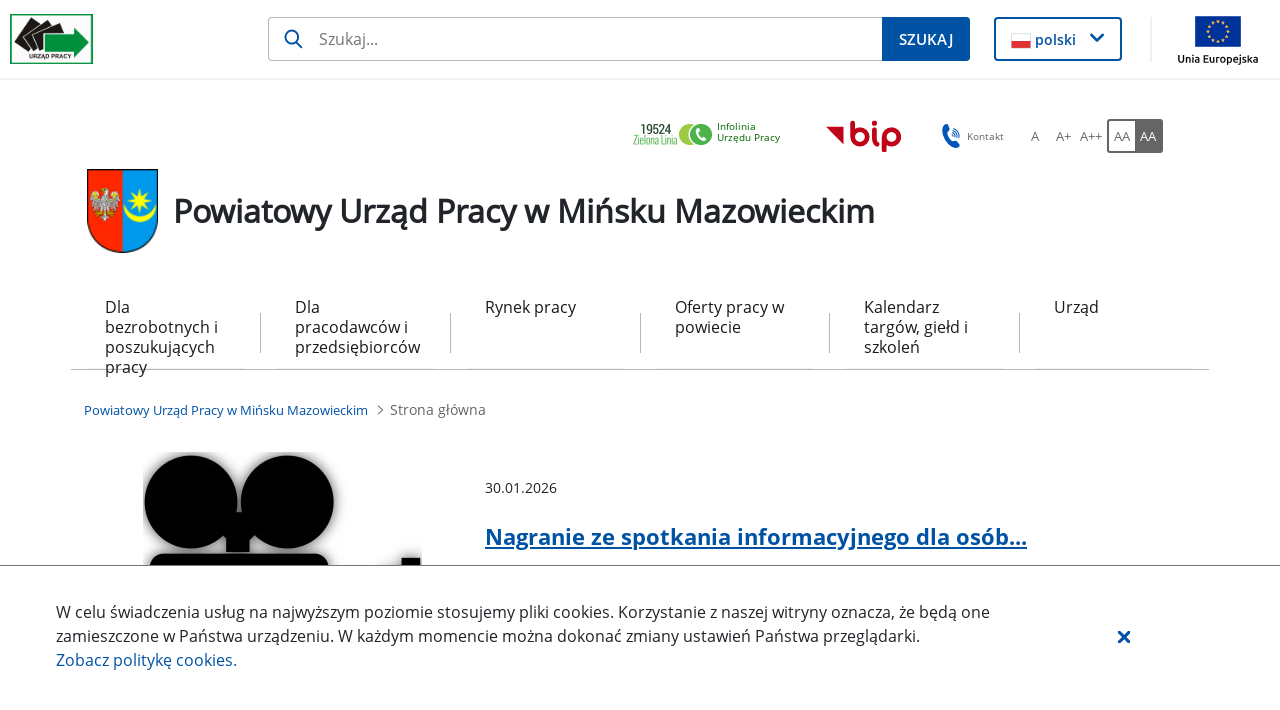

--- FILE ---
content_type: text/html;charset=UTF-8
request_url: https://minskmazowiecki.praca.gov.pl/strona-glowna/-/asset_publisher/Qat7ebECUfDp/content/20748622-18-minskie-targi-pracy-i-przedsiebiorczosci?redirect=https%3A%2F%2Fminskmazowiecki.praca.gov.pl%2Fstrona-glowna%2F%3Fp_p_id%3D101_INSTANCE_Qat7ebECUfDp%26p_p_lifecycle%3D0%26p_p_state%3Dnormal%26p_p_mode%3Dview%26p_p_col_id%3D_118_INSTANCE_ftdauiXN1u23__column-1%26p_p_col_count%3D1
body_size: 50673
content:
































	
		
			<!DOCTYPE html>































































<html class="ltr" dir="ltr" lang="pl-PL">

<head>
    <title>Strona główna - Powiatowy Urząd Pracy w Mińsku Mazowieckim - Administracja</title>

    <meta content="initial-scale=1.0, width=device-width" name="viewport"/>
































<meta content="text/html; charset=UTF-8" http-equiv="content-type" />












<script type="importmap">{"imports":{"@clayui/breadcrumb":"/o/frontend-taglib-clay/__liferay__/exports/@clayui$breadcrumb.js","@clayui/form":"/o/frontend-taglib-clay/__liferay__/exports/@clayui$form.js","react-dom":"/o/frontend-js-react-web/__liferay__/exports/react-dom.js","@clayui/popover":"/o/frontend-taglib-clay/__liferay__/exports/@clayui$popover.js","@clayui/charts":"/o/frontend-taglib-clay/__liferay__/exports/@clayui$charts.js","@clayui/shared":"/o/frontend-taglib-clay/__liferay__/exports/@clayui$shared.js","@clayui/localized-input":"/o/frontend-taglib-clay/__liferay__/exports/@clayui$localized-input.js","@clayui/modal":"/o/frontend-taglib-clay/__liferay__/exports/@clayui$modal.js","@clayui/empty-state":"/o/frontend-taglib-clay/__liferay__/exports/@clayui$empty-state.js","@clayui/color-picker":"/o/frontend-taglib-clay/__liferay__/exports/@clayui$color-picker.js","@clayui/navigation-bar":"/o/frontend-taglib-clay/__liferay__/exports/@clayui$navigation-bar.js","react":"/o/frontend-js-react-web/__liferay__/exports/react.js","@clayui/pagination":"/o/frontend-taglib-clay/__liferay__/exports/@clayui$pagination.js","@clayui/icon":"/o/frontend-taglib-clay/__liferay__/exports/@clayui$icon.js","@clayui/table":"/o/frontend-taglib-clay/__liferay__/exports/@clayui$table.js","@clayui/autocomplete":"/o/frontend-taglib-clay/__liferay__/exports/@clayui$autocomplete.js","@clayui/slider":"/o/frontend-taglib-clay/__liferay__/exports/@clayui$slider.js","@clayui/management-toolbar":"/o/frontend-taglib-clay/__liferay__/exports/@clayui$management-toolbar.js","@clayui/multi-select":"/o/frontend-taglib-clay/__liferay__/exports/@clayui$multi-select.js","@clayui/nav":"/o/frontend-taglib-clay/__liferay__/exports/@clayui$nav.js","@clayui/time-picker":"/o/frontend-taglib-clay/__liferay__/exports/@clayui$time-picker.js","@clayui/provider":"/o/frontend-taglib-clay/__liferay__/exports/@clayui$provider.js","@clayui/upper-toolbar":"/o/frontend-taglib-clay/__liferay__/exports/@clayui$upper-toolbar.js","@clayui/loading-indicator":"/o/frontend-taglib-clay/__liferay__/exports/@clayui$loading-indicator.js","@clayui/panel":"/o/frontend-taglib-clay/__liferay__/exports/@clayui$panel.js","@clayui/drop-down":"/o/frontend-taglib-clay/__liferay__/exports/@clayui$drop-down.js","@clayui/list":"/o/frontend-taglib-clay/__liferay__/exports/@clayui$list.js","@clayui/date-picker":"/o/frontend-taglib-clay/__liferay__/exports/@clayui$date-picker.js","@clayui/label":"/o/frontend-taglib-clay/__liferay__/exports/@clayui$label.js","@clayui/data-provider":"/o/frontend-taglib-clay/__liferay__/exports/@clayui$data-provider.js","@liferay/frontend-js-api/data-set":"/o/frontend-js-dependencies-web/__liferay__/exports/@liferay$js-api$data-set.js","@clayui/core":"/o/frontend-taglib-clay/__liferay__/exports/@clayui$core.js","@clayui/pagination-bar":"/o/frontend-taglib-clay/__liferay__/exports/@clayui$pagination-bar.js","@clayui/layout":"/o/frontend-taglib-clay/__liferay__/exports/@clayui$layout.js","@clayui/multi-step-nav":"/o/frontend-taglib-clay/__liferay__/exports/@clayui$multi-step-nav.js","@liferay/frontend-js-api":"/o/frontend-js-dependencies-web/__liferay__/exports/@liferay$js-api.js","@clayui/css":"/o/frontend-taglib-clay/__liferay__/exports/@clayui$css.js","@clayui/toolbar":"/o/frontend-taglib-clay/__liferay__/exports/@clayui$toolbar.js","@clayui/alert":"/o/frontend-taglib-clay/__liferay__/exports/@clayui$alert.js","@clayui/badge":"/o/frontend-taglib-clay/__liferay__/exports/@clayui$badge.js","@clayui/link":"/o/frontend-taglib-clay/__liferay__/exports/@clayui$link.js","@clayui/card":"/o/frontend-taglib-clay/__liferay__/exports/@clayui$card.js","@clayui/progress-bar":"/o/frontend-taglib-clay/__liferay__/exports/@clayui$progress-bar.js","@clayui/tooltip":"/o/frontend-taglib-clay/__liferay__/exports/@clayui$tooltip.js","@clayui/button":"/o/frontend-taglib-clay/__liferay__/exports/@clayui$button.js","@clayui/tabs":"/o/frontend-taglib-clay/__liferay__/exports/@clayui$tabs.js","@clayui/sticker":"/o/frontend-taglib-clay/__liferay__/exports/@clayui$sticker.js"},"scopes":{}}</script><script data-senna-track="temporary">var Liferay = window.Liferay || {};Liferay.Icons = Liferay.Icons || {};Liferay.Icons.controlPanelSpritemap = 'https://minskmazowiecki.praca.gov.pl/o/nnk-admin-theme/images/clay/icons.svg';Liferay.Icons.spritemap = 'https://minskmazowiecki.praca.gov.pl/o/labor-office-nnk-theme/images/clay/icons.svg';</script>
<script data-senna-track="permanent" src="/combo?browserId=chrome&minifierType=js&languageId=pl_PL&t=1769791088981&/o/frontend-js-jquery-web/jquery/jquery.min.js&/o/frontend-js-jquery-web/jquery/init.js&/o/frontend-js-jquery-web/jquery/ajax.js&/o/frontend-js-jquery-web/jquery/bootstrap.bundle.min.js&/o/frontend-js-jquery-web/jquery/collapsible_search.js&/o/frontend-js-jquery-web/jquery/fm.js&/o/frontend-js-jquery-web/jquery/form.js&/o/frontend-js-jquery-web/jquery/popper.min.js&/o/frontend-js-jquery-web/jquery/side_navigation.js" type="text/javascript"></script>
<script data-senna-track="permanent" type="text/javascript">window.Liferay = window.Liferay || {}; window.Liferay.CSP = {nonce: ''};</script>
<link data-senna-track="temporary" href="https://minskmazowiecki.praca.gov.pl/strona-glowna/-/asset_publisher/Qat7ebECUfDp/content/20748622-18-minskie-targi-pracy-i-przedsiebiorczosci" rel="canonical" />
<link data-senna-track="temporary" href="https://minskmazowiecki.praca.gov.pl/strona-glowna/-/asset_publisher/Qat7ebECUfDp/content/20748622-18-minskie-targi-pracy-i-przedsiebiorczosci" hreflang="pl-PL" rel="alternate" />
<link data-senna-track="temporary" href="https://minskmazowiecki.praca.gov.pl/strona-glowna/-/asset_publisher/Qat7ebECUfDp/content/20748622-18-minskie-targi-pracy-i-przedsiebiorczosci" hreflang="x-default" rel="alternate" />

<meta property="og:locale" content="pl_PL">
<meta property="og:locale:alternate" content="pl_PL">
<meta property="og:site_name" content="Powiatowy Urząd Pracy w Mińsku Mazowieckim">
<meta property="og:title" content="Strona główna - Powiatowy Urząd Pracy w Mińsku Mazowieckim - Administracja">
<meta property="og:type" content="website">
<meta property="og:url" content="https://minskmazowiecki.praca.gov.pl/strona-glowna/-/asset_publisher/Qat7ebECUfDp/content/20748622-18-minskie-targi-pracy-i-przedsiebiorczosci">


<link href="https://minskmazowiecki.praca.gov.pl/o/labor-office-nnk-theme/images/favicon.ico" rel="apple-touch-icon" />
<link href="https://minskmazowiecki.praca.gov.pl/o/labor-office-nnk-theme/images/favicon.ico" rel="icon" />



<link class="lfr-css-file" data-senna-track="temporary" href="https://minskmazowiecki.praca.gov.pl/o/labor-office-nnk-theme/css/clay.css?browserId=chrome&amp;themeId=laborofficennk_WAR_laborofficennktheme&amp;minifierType=css&amp;languageId=pl_PL&amp;t=1769787434000" id="liferayAUICSS" rel="stylesheet" type="text/css" />









	<link href="/combo?browserId=chrome&amp;minifierType=css&amp;themeId=laborofficennk_WAR_laborofficennktheme&amp;languageId=pl_PL&amp;com_liferay_asset_publisher_web_portlet_AssetPublisherPortlet_INSTANCE_4Fq3iuY4evyD:%2Fo%2Fasset-publisher-web%2Fcss%2Fmain.css&amp;com_liferay_journal_content_web_portlet_JournalContentPortlet_INSTANCE_4XnltcaSc31v:%2Fo%2Fjournal-content-web%2Fcss%2Fmain.css&amp;com_liferay_portal_search_web_search_bar_portlet_SearchBarPortlet_INSTANCE_siteSearchId:%2Fo%2Fportal-search-web%2Fcss%2Fmain.css&amp;com_liferay_product_navigation_product_menu_web_portlet_ProductMenuPortlet:%2Fo%2Fproduct-navigation-product-menu-web%2Fcss%2Fmain.css&amp;com_liferay_product_navigation_user_personal_bar_web_portlet_ProductNavigationUserPersonalBarPortlet:%2Fo%2Fproduct-navigation-user-personal-bar-web%2Fcss%2Fmain.css&amp;com_liferay_site_navigation_menu_web_portlet_SiteNavigationMenuPortlet:%2Fo%2Fsite-navigation-menu-web%2Fcss%2Fmain.css&amp;menuboxportlet_WAR_nnkportlet_INSTANCE_3oPWohh9wxQA:%2Fo%2Fpl.softiq.nnk.apps.portlets.menu.box%2Fcss%2Fmain.css&amp;pl_softiq_nnk_apps_portlets_configurable_header_ConfigurableHeaderPortlet_INSTANCE_headerConfig:%2Fo%2Fpl.softiq.nnk.apps.portlets.configurable.header%2Fcss%2Fmain.css&amp;pl_softiq_nnk_apps_portlets_site_views_counter_SiteViewsCounterPortlet:%2Fo%2Fpl.softiq.nnk.apps.portlets.site.views.counter%2Fcss%2Fmain.css&amp;t=1769787434000" rel="stylesheet" type="text/css"
 data-senna-track="temporary" id="4d3e1e78" />








<script type="text/javascript" data-senna-track="temporary">
	// <![CDATA[
		var Liferay = Liferay || {};

		Liferay.Browser = {
			acceptsGzip: function() {
				return false;
			},

			

			getMajorVersion: function() {
				return 131.0;
			},

			getRevision: function() {
				return '537.36';
			},
			getVersion: function() {
				return '131.0';
			},

			

			isAir: function() {
				return false;
			},
			isChrome: function() {
				return true;
			},
			isEdge: function() {
				return false;
			},
			isFirefox: function() {
				return false;
			},
			isGecko: function() {
				return true;
			},
			isIe: function() {
				return false;
			},
			isIphone: function() {
				return false;
			},
			isLinux: function() {
				return false;
			},
			isMac: function() {
				return true;
			},
			isMobile: function() {
				return false;
			},
			isMozilla: function() {
				return false;
			},
			isOpera: function() {
				return false;
			},
			isRtf: function() {
				return true;
			},
			isSafari: function() {
				return true;
			},
			isSun: function() {
				return false;
			},
			isWebKit: function() {
				return true;
			},
			isWindows: function() {
				return false;
			}
		};

		Liferay.Data = Liferay.Data || {};

		Liferay.Data.ICONS_INLINE_SVG = true;

		Liferay.Data.NAV_SELECTOR = '#navigation';

		Liferay.Data.NAV_SELECTOR_MOBILE = '#navigationCollapse';

		Liferay.Data.isCustomizationView = function() {
			return false;
		};

		Liferay.Data.notices = [
			
		];

		(function () {
			var available = {};

			var direction = {};

			

				available['pl_PL'] = 'polski\x20\x28Polska\x29';
				direction['pl_PL'] = 'ltr';

			

			Liferay.Language = {
				available,
				direction,
				get: function(key) {
					return key;
				}
			};
		})();

		var featureFlags = {"LPD-11018":false,"LPS-193884":false,"LPS-178642":false,"LPS-193005":false,"LPS-187284":false,"LPS-187285":false,"LPS-114786":false,"LPS-192957":false,"COMMERCE-8087":false,"LRAC-10757":false,"LPS-180090":false,"LPS-170809":false,"LPS-178052":false,"LPS-189856":false,"LPS-187436":false,"LPS-182184":false,"LPS-185892":false,"LPS-186620":false,"COMMERCE-12754":false,"LPS-184404":false,"LPS-180328":false,"LPS-198183":false,"LPS-171364":false,"LPS-153714":false,"LPS-96845":false,"LPS-170670":false,"LPS-141392":false,"LPS-169981":false,"LPD-15804":false,"LPS-153839":false,"LPS-200135":false,"LPS-187793":false,"LPS-177027":false,"LPD-10793":false,"COMMERCE-12192":false,"LPD-11003":false,"LPS-196768":false,"LPS-196724":false,"LPS-196847":false,"LPS-163118":false,"LPS-114700":false,"LPS-135430":false,"LPS-134060":false,"LPS-164563":false,"LPS-122920":false,"LPS-203351":false,"LPS-194395":false,"LPD-6368":false,"LPD-10701":false,"LPS-202104":false,"COMMERCE-9599":false,"LPS-187142":false,"LPD-15596":false,"LPS-198959":false,"LPS-196935":true,"LPS-187854":false,"LPS-176691":false,"LPS-197909":false,"LPS-202534":false,"COMMERCE-8949":false,"COMMERCE-11922":false,"LPS-194362":false,"LPS-165481":false,"LPS-153813":false,"LPS-174455":false,"LPD-10735":false,"COMMERCE-13024":false,"LPS-194763":false,"LPS-165482":false,"LPS-193551":false,"LPS-197477":false,"LPS-174816":false,"LPS-186360":false,"LPS-153332":false,"COMMERCE-12170":false,"LPS-179669":false,"LPS-174417":false,"LPS-183882":false,"LPS-155284":false,"LRAC-15017":false,"LPS-200108":false,"LPS-159643":false,"LPS-161033":false,"LPS-164948":false,"LPS-186870":false,"LPS-186871":false,"LPS-188058":false,"LPS-129412":false,"LPS-166126":false,"LPS-169837":false};

		Liferay.FeatureFlags = Object.keys(featureFlags).reduce(
			(acc, key) => ({
				...acc, [key]: featureFlags[key] === 'true' || featureFlags[key] === true
			}), {}
		);

		Liferay.PortletKeys = {
			DOCUMENT_LIBRARY: 'com_liferay_document_library_web_portlet_DLPortlet',
			DYNAMIC_DATA_MAPPING: 'com_liferay_dynamic_data_mapping_web_portlet_DDMPortlet',
			ITEM_SELECTOR: 'com_liferay_item_selector_web_portlet_ItemSelectorPortlet'
		};

		Liferay.PropsValues = {
			JAVASCRIPT_SINGLE_PAGE_APPLICATION_TIMEOUT: 0,
			UPLOAD_SERVLET_REQUEST_IMPL_MAX_SIZE: 52428800
		};

		Liferay.ThemeDisplay = {

			

			
				getLayoutId: function() {
					return '1';
				},

				

				getLayoutRelativeControlPanelURL: function() {
					return '/group/minskmazowiecki/~/control_panel/manage?p_p_id=com_liferay_asset_publisher_web_portlet_AssetPublisherPortlet_INSTANCE_Qat7ebECUfDp';
				},

				getLayoutRelativeURL: function() {
					return '/strona-glowna';
				},
				getLayoutURL: function() {
					return 'https://minskmazowiecki.praca.gov.pl/strona-glowna';
				},
				getParentLayoutId: function() {
					return '0';
				},
				isControlPanel: function() {
					return false;
				},
				isPrivateLayout: function() {
					return 'false';
				},
				isVirtualLayout: function() {
					return false;
				},
			

			getBCP47LanguageId: function() {
				return 'pl-PL';
			},
			getCanonicalURL: function() {

				

				return 'https\x3a\x2f\x2fminskmazowiecki\x2epraca\x2egov\x2epl\x2fstrona-glowna\x2f-\x2fasset_publisher\x2fQat7ebECUfDp\x2fcontent\x2f20748622-18-minskie-targi-pracy-i-przedsiebiorczosci';
			},
			getCDNBaseURL: function() {
				return 'https://minskmazowiecki.praca.gov.pl';
			},
			getCDNDynamicResourcesHost: function() {
				return '';
			},
			getCDNHost: function() {
				return '';
			},
			getCompanyGroupId: function() {
				return '10240';
			},
			getCompanyId: function() {
				return '10202';
			},
			getDefaultLanguageId: function() {
				return 'pl_PL';
			},
			getDoAsUserIdEncoded: function() {
				return '';
			},
			getLanguageId: function() {
				return 'pl_PL';
			},
			getParentGroupId: function() {
				return '3801509';
			},
			getPathContext: function() {
				return '';
			},
			getPathImage: function() {
				return '/image';
			},
			getPathJavaScript: function() {
				return '/o/frontend-js-web';
			},
			getPathMain: function() {
				return '/c';
			},
			getPathThemeImages: function() {
				return 'https://minskmazowiecki.praca.gov.pl/o/labor-office-nnk-theme/images';
			},
			getPathThemeRoot: function() {
				return '/o/labor-office-nnk-theme';
			},
			getPlid: function() {
				return '3801519';
			},
			getPortalURL: function() {
				return 'https://minskmazowiecki.praca.gov.pl';
			},
			getRealUserId: function() {
				return '10206';
			},
			getRemoteAddr: function() {
				return '10.42.7.80';
			},
			getRemoteHost: function() {
				return '10.42.7.80';
			},
			getScopeGroupId: function() {
				return '3801509';
			},
			getScopeGroupIdOrLiveGroupId: function() {
				return '3801509';
			},
			getSessionId: function() {
				return '';
			},
			getSiteAdminURL: function() {
				return 'https://minskmazowiecki.praca.gov.pl/group/minskmazowiecki/~/control_panel/manage?p_p_lifecycle=0&p_p_state=maximized&p_p_mode=view';
			},
			getSiteGroupId: function() {
				return '3801509';
			},
			getURLControlPanel: function() {
				return '/group/control_panel?refererPlid=3801519';
			},
			getURLHome: function() {
				return 'https\x3a\x2f\x2fminskmazowiecki\x2epraca\x2egov\x2epl\x2fstrona-glowna';
			},
			getUserEmailAddress: function() {
				return '';
			},
			getUserId: function() {
				return '10206';
			},
			getUserName: function() {
				return '';
			},
			isAddSessionIdToURL: function() {
				return false;
			},
			isImpersonated: function() {
				return false;
			},
			isSignedIn: function() {
				return false;
			},

			isStagedPortlet: function() {
				
					
						return true;
					
					
			},

			isStateExclusive: function() {
				return false;
			},
			isStateMaximized: function() {
				return false;
			},
			isStatePopUp: function() {
				return false;
			}
		};

		var themeDisplay = Liferay.ThemeDisplay;

		Liferay.AUI = {

			

			getCombine: function() {
				return true;
			},
			getComboPath: function() {
				return '/combo/?browserId=chrome&minifierType=&languageId=pl_PL&t=1769790994565&';
			},
			getDateFormat: function() {
				return '%d.%m.%Y';
			},
			getEditorCKEditorPath: function() {
				return '/o/frontend-editor-ckeditor-web';
			},
			getFilter: function() {
				var filter = 'raw';

				
					
						filter = 'min';
					
					

				return filter;
			},
			getFilterConfig: function() {
				var instance = this;

				var filterConfig = null;

				if (!instance.getCombine()) {
					filterConfig = {
						replaceStr: '.js' + instance.getStaticResourceURLParams(),
						searchExp: '\\.js$'
					};
				}

				return filterConfig;
			},
			getJavaScriptRootPath: function() {
				return '/o/frontend-js-web';
			},
			getPortletRootPath: function() {
				return '/html/portlet';
			},
			getStaticResourceURLParams: function() {
				return '?browserId=chrome&minifierType=&languageId=pl_PL&t=1769790994565';
			}
		};

		Liferay.authToken = 'IlfNYPut';

		

		Liferay.currentURL = '\x2fstrona-glowna\x2f-\x2fasset_publisher\x2fQat7ebECUfDp\x2fcontent\x2f20748622-18-minskie-targi-pracy-i-przedsiebiorczosci\x3fredirect\x3dhttps\x253A\x252F\x252Fminskmazowiecki\x2epraca\x2egov\x2epl\x252Fstrona-glowna\x252F\x253Fp_p_id\x253D101_INSTANCE_Qat7ebECUfDp\x2526p_p_lifecycle\x253D0\x2526p_p_state\x253Dnormal\x2526p_p_mode\x253Dview\x2526p_p_col_id\x253D_118_INSTANCE_ftdauiXN1u23__column-1\x2526p_p_col_count\x253D1';
		Liferay.currentURLEncoded = '\x252Fstrona-glowna\x252F-\x252Fasset_publisher\x252FQat7ebECUfDp\x252Fcontent\x252F20748622-18-minskie-targi-pracy-i-przedsiebiorczosci\x253Fredirect\x253Dhttps\x25253A\x25252F\x25252Fminskmazowiecki\x2epraca\x2egov\x2epl\x25252Fstrona-glowna\x25252F\x25253Fp_p_id\x25253D101_INSTANCE_Qat7ebECUfDp\x252526p_p_lifecycle\x25253D0\x252526p_p_state\x25253Dnormal\x252526p_p_mode\x25253Dview\x252526p_p_col_id\x25253D_118_INSTANCE_ftdauiXN1u23__column-1\x252526p_p_col_count\x25253D1';
	// ]]>
</script>

<script data-senna-track="temporary" type="text/javascript">window.__CONFIG__= {basePath: '',combine: true, defaultURLParams: null, explainResolutions: false, exposeGlobal: false, logLevel: 'warn', moduleType: 'module', namespace:'Liferay', nonce: '', reportMismatchedAnonymousModules: 'warn', resolvePath: '/o/js_resolve_modules', url: '/combo/?browserId=chrome&minifierType=js&languageId=pl_PL&t=1769790994565&', waitTimeout: 60000};</script><script data-senna-track="permanent" src="/o/frontend-js-loader-modules-extender/loader.js?&mac=9WaMmhziBCkScHZwrrVcOR7VZF4=&browserId=chrome&languageId=pl_PL&minifierType=js" type="text/javascript"></script><script data-senna-track="permanent" src="/combo?browserId=chrome&minifierType=js&languageId=pl_PL&t=1769790994565&/o/frontend-js-aui-web/aui/aui/aui-min.js&/o/frontend-js-aui-web/liferay/modules.js&/o/frontend-js-aui-web/liferay/aui_sandbox.js&/o/frontend-js-aui-web/aui/attribute-base/attribute-base-min.js&/o/frontend-js-aui-web/aui/attribute-complex/attribute-complex-min.js&/o/frontend-js-aui-web/aui/attribute-core/attribute-core-min.js&/o/frontend-js-aui-web/aui/attribute-observable/attribute-observable-min.js&/o/frontend-js-aui-web/aui/attribute-extras/attribute-extras-min.js&/o/frontend-js-aui-web/aui/event-custom-base/event-custom-base-min.js&/o/frontend-js-aui-web/aui/event-custom-complex/event-custom-complex-min.js&/o/frontend-js-aui-web/aui/oop/oop-min.js&/o/frontend-js-aui-web/aui/aui-base-lang/aui-base-lang-min.js&/o/frontend-js-aui-web/liferay/dependency.js&/o/frontend-js-aui-web/liferay/util.js&/o/oauth2-provider-web/js/liferay.js&/o/frontend-js-web/liferay/dom_task_runner.js&/o/frontend-js-web/liferay/events.js&/o/frontend-js-web/liferay/lazy_load.js&/o/frontend-js-web/liferay/liferay.js&/o/frontend-js-web/liferay/global.bundle.js&/o/frontend-js-web/liferay/portlet.js&/o/frontend-js-web/liferay/workflow.js" type="text/javascript"></script>
<script data-senna-track="temporary" type="text/javascript">window.Liferay = Liferay || {}; window.Liferay.OAuth2 = {getAuthorizeURL: function() {return 'https://minskmazowiecki.praca.gov.pl/o/oauth2/authorize';}, getBuiltInRedirectURL: function() {return 'https://minskmazowiecki.praca.gov.pl/o/oauth2/redirect';}, getIntrospectURL: function() { return 'https://minskmazowiecki.praca.gov.pl/o/oauth2/introspect';}, getTokenURL: function() {return 'https://minskmazowiecki.praca.gov.pl/o/oauth2/token';}, getUserAgentApplication: function(externalReferenceCode) {return Liferay.OAuth2._userAgentApplications[externalReferenceCode];}, _userAgentApplications: {}}</script><script data-senna-track="temporary" type="text/javascript">try {var MODULE_MAIN='staging-processes-web@5.0.54/index';var MODULE_PATH='/o/staging-processes-web';AUI().applyConfig({groups:{stagingprocessesweb:{base:MODULE_PATH+"/",combine:Liferay.AUI.getCombine(),filter:Liferay.AUI.getFilterConfig(),modules:{"liferay-staging-processes-export-import":{path:"js/main.js",requires:["aui-datatype","aui-dialog-iframe-deprecated","aui-modal","aui-parse-content","aui-toggler","liferay-portlet-base","liferay-util-window"]}},root:MODULE_PATH+"/"}}});
} catch(error) {console.error(error);}try {var MODULE_MAIN='exportimport-web@5.0.82/index';var MODULE_PATH='/o/exportimport-web';AUI().applyConfig({groups:{exportimportweb:{base:MODULE_PATH+"/",combine:Liferay.AUI.getCombine(),filter:Liferay.AUI.getFilterConfig(),modules:{"liferay-export-import-export-import":{path:"js/main.js",requires:["aui-datatype","aui-dialog-iframe-deprecated","aui-modal","aui-parse-content","aui-toggler","liferay-portlet-base","liferay-util-window"]}},root:MODULE_PATH+"/"}}});
} catch(error) {console.error(error);}try {var MODULE_MAIN='portal-search-web@6.0.126/index';var MODULE_PATH='/o/portal-search-web';AUI().applyConfig({groups:{search:{base:MODULE_PATH+"/js/",combine:Liferay.AUI.getCombine(),filter:Liferay.AUI.getFilterConfig(),modules:{"liferay-search-custom-filter":{path:"custom_filter.js",requires:[]},"liferay-search-date-facet":{path:"date_facet.js",requires:["aui-form-validator","liferay-search-facet-util"]},"liferay-search-facet-util":{path:"facet_util.js",requires:[]},"liferay-search-modified-facet":{path:"modified_facet.js",requires:["aui-form-validator","liferay-search-facet-util"]},"liferay-search-sort-configuration":{path:"sort_configuration.js",requires:["aui-node"]},"liferay-search-sort-util":{path:"sort_util.js",requires:[]}},root:MODULE_PATH+"/js/"}}});
} catch(error) {console.error(error);}try {var MODULE_MAIN='@liferay/document-library-web@6.0.176/document_library/js/index';var MODULE_PATH='/o/document-library-web';AUI().applyConfig({groups:{dl:{base:MODULE_PATH+"/document_library/js/legacy/",combine:Liferay.AUI.getCombine(),filter:Liferay.AUI.getFilterConfig(),modules:{"document-library-upload-component":{path:"DocumentLibraryUpload.js",requires:["aui-component","aui-data-set-deprecated","aui-overlay-manager-deprecated","aui-overlay-mask-deprecated","aui-parse-content","aui-progressbar","aui-template-deprecated","liferay-search-container","querystring-parse-simple","uploader"]}},root:MODULE_PATH+"/document_library/js/legacy/"}}});
} catch(error) {console.error(error);}try {var MODULE_MAIN='@liferay/frontend-js-state-web@1.0.19/index';var MODULE_PATH='/o/frontend-js-state-web';AUI().applyConfig({groups:{state:{mainModule:MODULE_MAIN}}});
} catch(error) {console.error(error);}try {var MODULE_MAIN='@liferay/frontend-js-react-web@5.0.36/index';var MODULE_PATH='/o/frontend-js-react-web';AUI().applyConfig({groups:{react:{mainModule:MODULE_MAIN}}});
} catch(error) {console.error(error);}try {var MODULE_MAIN='frontend-js-components-web@2.0.62/index';var MODULE_PATH='/o/frontend-js-components-web';AUI().applyConfig({groups:{components:{mainModule:MODULE_MAIN}}});
} catch(error) {console.error(error);}try {var MODULE_MAIN='frontend-editor-alloyeditor-web@5.0.45/index';var MODULE_PATH='/o/frontend-editor-alloyeditor-web';AUI().applyConfig({groups:{alloyeditor:{base:MODULE_PATH+"/js/",combine:Liferay.AUI.getCombine(),filter:Liferay.AUI.getFilterConfig(),modules:{"liferay-alloy-editor":{path:"alloyeditor.js",requires:["aui-component","liferay-portlet-base","timers"]},"liferay-alloy-editor-source":{path:"alloyeditor_source.js",requires:["aui-debounce","liferay-fullscreen-source-editor","liferay-source-editor","plugin"]}},root:MODULE_PATH+"/js/"}}});
} catch(error) {console.error(error);}try {var MODULE_MAIN='dynamic-data-mapping-web@5.0.99/index';var MODULE_PATH='/o/dynamic-data-mapping-web';!function(){const a=Liferay.AUI;AUI().applyConfig({groups:{ddm:{base:MODULE_PATH+"/js/",combine:Liferay.AUI.getCombine(),filter:a.getFilterConfig(),modules:{"liferay-ddm-form":{path:"ddm_form.js",requires:["aui-base","aui-datatable","aui-datatype","aui-image-viewer","aui-parse-content","aui-set","aui-sortable-list","json","liferay-form","liferay-map-base","liferay-translation-manager","liferay-util-window"]},"liferay-portlet-dynamic-data-mapping":{condition:{trigger:"liferay-document-library"},path:"main.js",requires:["arraysort","aui-form-builder-deprecated","aui-form-validator","aui-map","aui-text-unicode","json","liferay-menu","liferay-translation-manager","liferay-util-window","text"]},"liferay-portlet-dynamic-data-mapping-custom-fields":{condition:{trigger:"liferay-document-library"},path:"custom_fields.js",requires:["liferay-portlet-dynamic-data-mapping"]}},root:MODULE_PATH+"/js/"}}})}();
} catch(error) {console.error(error);}try {var MODULE_MAIN='calendar-web@5.0.88/index';var MODULE_PATH='/o/calendar-web';AUI().applyConfig({groups:{calendar:{base:MODULE_PATH+"/js/",combine:Liferay.AUI.getCombine(),filter:Liferay.AUI.getFilterConfig(),modules:{"liferay-calendar-a11y":{path:"calendar_a11y.js",requires:["calendar"]},"liferay-calendar-container":{path:"calendar_container.js",requires:["aui-alert","aui-base","aui-component","liferay-portlet-base"]},"liferay-calendar-date-picker-sanitizer":{path:"date_picker_sanitizer.js",requires:["aui-base"]},"liferay-calendar-interval-selector":{path:"interval_selector.js",requires:["aui-base","liferay-portlet-base"]},"liferay-calendar-interval-selector-scheduler-event-link":{path:"interval_selector_scheduler_event_link.js",requires:["aui-base","liferay-portlet-base"]},"liferay-calendar-list":{path:"calendar_list.js",requires:["aui-template-deprecated","liferay-scheduler"]},"liferay-calendar-message-util":{path:"message_util.js",requires:["liferay-util-window"]},"liferay-calendar-recurrence-converter":{path:"recurrence_converter.js",requires:[]},"liferay-calendar-recurrence-dialog":{path:"recurrence.js",requires:["aui-base","liferay-calendar-recurrence-util"]},"liferay-calendar-recurrence-util":{path:"recurrence_util.js",requires:["aui-base","liferay-util-window"]},"liferay-calendar-reminders":{path:"calendar_reminders.js",requires:["aui-base"]},"liferay-calendar-remote-services":{path:"remote_services.js",requires:["aui-base","aui-component","liferay-calendar-util","liferay-portlet-base"]},"liferay-calendar-session-listener":{path:"session_listener.js",requires:["aui-base","liferay-scheduler"]},"liferay-calendar-simple-color-picker":{path:"simple_color_picker.js",requires:["aui-base","aui-template-deprecated"]},"liferay-calendar-simple-menu":{path:"simple_menu.js",requires:["aui-base","aui-template-deprecated","event-outside","event-touch","widget-modality","widget-position","widget-position-align","widget-position-constrain","widget-stack","widget-stdmod"]},"liferay-calendar-util":{path:"calendar_util.js",requires:["aui-datatype","aui-io","aui-scheduler","aui-toolbar","autocomplete","autocomplete-highlighters"]},"liferay-scheduler":{path:"scheduler.js",requires:["async-queue","aui-datatype","aui-scheduler","dd-plugin","liferay-calendar-a11y","liferay-calendar-message-util","liferay-calendar-recurrence-converter","liferay-calendar-recurrence-util","liferay-calendar-util","liferay-scheduler-event-recorder","liferay-scheduler-models","promise","resize-plugin"]},"liferay-scheduler-event-recorder":{path:"scheduler_event_recorder.js",requires:["dd-plugin","liferay-calendar-util","resize-plugin"]},"liferay-scheduler-models":{path:"scheduler_models.js",requires:["aui-datatype","dd-plugin","liferay-calendar-util"]}},root:MODULE_PATH+"/js/"}}});
} catch(error) {console.error(error);}try {var MODULE_MAIN='contacts-web@5.0.56/index';var MODULE_PATH='/o/contacts-web';AUI().applyConfig({groups:{contactscenter:{base:MODULE_PATH+"/js/",combine:Liferay.AUI.getCombine(),filter:Liferay.AUI.getFilterConfig(),modules:{"liferay-contacts-center":{path:"main.js",requires:["aui-io-plugin-deprecated","aui-toolbar","autocomplete-base","datasource-io","json-parse","liferay-portlet-base","liferay-util-window"]}},root:MODULE_PATH+"/js/"}}});
} catch(error) {console.error(error);}</script>




<script type="text/javascript" data-senna-track="temporary">
	// <![CDATA[
		
			
				
		

		
	// ]]>
</script>





	
		

			

			
		
		



	
		

			

			
		
		



	
		

			

			
		
	












	



















<link class="lfr-css-file" data-senna-track="temporary" href="https://minskmazowiecki.praca.gov.pl/o/labor-office-nnk-theme/css/main.css?browserId=chrome&amp;themeId=laborofficennk_WAR_laborofficennktheme&amp;minifierType=css&amp;languageId=pl_PL&amp;t=1769787434000" id="liferayThemeCSS" rel="stylesheet" type="text/css" />








	<style data-senna-track="temporary" type="text/css">

		

			

				

					

#p_p_id_com_liferay_asset_publisher_web_portlet_AssetPublisherPortlet_INSTANCE_4Fq3iuY4evyD_ .portlet-content {

}




				

			

		

			

				

					

#p_p_id_com_liferay_asset_publisher_web_portlet_AssetPublisherPortlet_INSTANCE_5NlF7P8iNUwo_ .portlet-content {

}




				

			

		

			

				

					

#p_p_id_com_liferay_asset_publisher_web_portlet_AssetPublisherPortlet_INSTANCE_71ilOaltMEwt_ .portlet-content {

}




				

			

		

			

				

					

#p_p_id_com_liferay_asset_publisher_web_portlet_AssetPublisherPortlet_INSTANCE_M4n17y4oIL2B_ .portlet-content {

}




				

			

		

			

				

					

#p_p_id_com_liferay_asset_publisher_web_portlet_AssetPublisherPortlet_INSTANCE_Qat7ebECUfDp_ .portlet-content {

}




				

			

		

			

				

					

#p_p_id_com_liferay_asset_publisher_web_portlet_AssetPublisherPortlet_INSTANCE_fNSomncned1a_ .portlet-content {

}




				

			

		

			

				

					

#p_p_id_com_liferay_asset_publisher_web_portlet_AssetPublisherPortlet_INSTANCE_kGBfOHUYG0fg_ .portlet-content {

}




				

			

		

			

				

					

#p_p_id_com_liferay_asset_publisher_web_portlet_AssetPublisherPortlet_INSTANCE_nSR79hPXTQHn_ .portlet-content {

}




				

			

		

			

				

					

#p_p_id_com_liferay_asset_publisher_web_portlet_AssetPublisherPortlet_INSTANCE_t4OYO4QiOVCJ_ .portlet-content {

}




				

			

		

			

				

					

#p_p_id_com_liferay_asset_publisher_web_portlet_AssetPublisherPortlet_INSTANCE_w4ebrFKQnRjy_ .portlet-content {

}




				

			

		

			

				

					

#p_p_id_com_liferay_asset_publisher_web_portlet_AssetPublisherPortlet_INSTANCE_xSiy9dYLnE8s_ .portlet-content {

}




				

			

		

			

				

					

#p_p_id_com_liferay_journal_content_web_portlet_JournalContentPortlet_INSTANCE_4XnltcaSc31v_ .portlet-content {
background-color: #e6e9ee;
border-color: #e6e9ee;
margin: 0px;
padding: 0px
}




				

			

		

			

				

					

#p_p_id_com_liferay_journal_content_web_portlet_JournalContentPortlet_INSTANCE_A4pCfkUYlTSo_ .portlet-content {

}




				

			

		

			

				

					

#p_p_id_com_liferay_journal_content_web_portlet_JournalContentPortlet_INSTANCE_AfAfkj4nnpun_ .portlet-content {

}




				

			

		

			

				

					

#p_p_id_com_liferay_journal_content_web_portlet_JournalContentPortlet_INSTANCE_D55mOp9wbWSS_ .portlet-content {
padding-top: 10px;
padding-right: 0px;
padding-bottom: 0px;
padding-left: 0px
}




				

			

		

			

				

					

#p_p_id_com_liferay_journal_content_web_portlet_JournalContentPortlet_INSTANCE_Fv8MdHv8fhBr_ .portlet-content {

}




				

			

		

			

				

					

#p_p_id_com_liferay_journal_content_web_portlet_JournalContentPortlet_INSTANCE_NHTOwSzXb3ek_ .portlet-content {

}




				

			

		

			

				

					

#p_p_id_com_liferay_journal_content_web_portlet_JournalContentPortlet_INSTANCE_TXKo7DfT71u8_ .portlet-content {

}




				

			

		

			

				

					

#p_p_id_com_liferay_journal_content_web_portlet_JournalContentPortlet_INSTANCE_UG8pmNOyDhQN_ .portlet-content {

}




				

			

		

			

		

			

				

					

#p_p_id_com_liferay_nested_portlets_web_portlet_NestedPortletsPortlet_INSTANCE_1umOj9FkIvT9_ .portlet-content {

}




				

			

		

			

				

					

#p_p_id_com_liferay_nested_portlets_web_portlet_NestedPortletsPortlet_INSTANCE_ABDy4J7sLDaq_ .portlet-content {

}




				

			

		

			

				

					

#p_p_id_com_liferay_nested_portlets_web_portlet_NestedPortletsPortlet_INSTANCE_DAScBBAP1PzX_ .portlet-content {

}




				

			

		

			

				

					

#p_p_id_com_liferay_nested_portlets_web_portlet_NestedPortletsPortlet_INSTANCE_ftdauiXN1u23_ .portlet-content {

}




				

			

		

			

				

					

#p_p_id_com_liferay_nested_portlets_web_portlet_NestedPortletsPortlet_INSTANCE_vakbkth8rPwk_ .portlet-content {

}




				

			

		

			

		

			

		

			

		

			

		

			

		

			

		

			

				

					

#p_p_id_menuboxportlet_WAR_nnkportlet_INSTANCE_3oPWohh9wxQA_ .portlet-content {

}




				

			

		

			

				

					

#p_p_id_menuboxportlet_WAR_nnkportlet_INSTANCE_ZNnT6Ab23POj_ .portlet-content {

}




				

			

		

			

				

					

#p_p_id_menuboxportlet_WAR_nnkportlet_INSTANCE_hym1mDDHwRSu_ .portlet-content {
color: #e53131
}




				

			

		

			

		

			

		

			

		

	</style>


<style data-senna-track="temporary" type="text/css">
</style>
<script type="text/javascript">
Liferay.on(
	'ddmFieldBlur', function(event) {
		if (window.Analytics) {
			Analytics.send(
				'fieldBlurred',
				'Form',
				{
					fieldName: event.fieldName,
					focusDuration: event.focusDuration,
					formId: event.formId,
					formPageTitle: event.formPageTitle,
					page: event.page,
					title: event.title
				}
			);
		}
	}
);

Liferay.on(
	'ddmFieldFocus', function(event) {
		if (window.Analytics) {
			Analytics.send(
				'fieldFocused',
				'Form',
				{
					fieldName: event.fieldName,
					formId: event.formId,
					formPageTitle: event.formPageTitle,
					page: event.page,
					title:event.title
				}
			);
		}
	}
);

Liferay.on(
	'ddmFormPageShow', function(event) {
		if (window.Analytics) {
			Analytics.send(
				'pageViewed',
				'Form',
				{
					formId: event.formId,
					formPageTitle: event.formPageTitle,
					page: event.page,
					title: event.title
				}
			);
		}
	}
);

Liferay.on(
	'ddmFormSubmit', function(event) {
		if (window.Analytics) {
			Analytics.send(
				'formSubmitted',
				'Form',
				{
					formId: event.formId,
					title: event.title
				}
			);
		}
	}
);

Liferay.on(
	'ddmFormView', function(event) {
		if (window.Analytics) {
			Analytics.send(
				'formViewed',
				'Form',
				{
					formId: event.formId,
					title: event.title
				}
			);
		}
	}
);

</script><script>

</script>



























<script type="text/javascript" data-senna-track="temporary">
	if (window.Analytics) {
		window._com_liferay_document_library_analytics_isViewFileEntry = false;
	}
</script>










    <script src="/o/nnk-theme/js/vendor/owl.carousel.min.js" type="text/javascript"></script>

    <script src="/o/nnk-theme/js/vendor/js.cookie.min.js" type="text/javascript"></script>

    <link href="/o/nnk-theme/images/favicons/default/favicon.ico" rel="Shortcut Icon">

    <script src="/o/nnk-theme/js/vendor/lightbox.js" type="text/javascript"></script>

    <script src="/o/nnk-theme/js/minify/modules.js"></script>

</head>

<body class="chrome controls-visible nnk-color-scheme-default yui3-skin-sam signed-out public-page organization-site ">
<div class="body-cover">
    <div class="page-container">














































	<nav aria-label="Szybkie linki" class="bg-dark cadmin quick-access-nav text-center text-white" id="gayl_quickAccessNav">
		
			
				<a class="d-block p-2 sr-only sr-only-focusable text-reset" href="#main-content">
		Przejdź do zawartości
	</a>
			
			
	</nav>











































































        <div class="nnk-theme" id="wrapper">
<div class="govpl cookie-bar-container cookie-bar-hide">
    <div class="main-container container">
        <div class="row">
            <div class="message-container">
                <p>W celu świadczenia usług na najwyższym poziomie stosujemy pliki <span lang='en'>cookies</span>. Korzystanie z naszej witryny oznacza, że będą one zamieszczone w Państwa urządzeniu. W każdym momencie można dokonać zmiany ustawień Państwa przeglądarki. <a id='cookie-bar-link' class='cookie-link' href='/polityka-plikow-cookies' >Zobacz politykę <span lang='en'>cookies</span>.</a></p>
            </div>
            <div
              class="cookiebar-close"
              role="button"
              tabindex="0"
              title="Zamknij"
              aria-label="Zamknij"
            >
            </div>
        </div>
    </div>
    <script>
        if(jQuery){
            cookieBar.startModule();
        }
    </script>
</div>

            <header id="banner" role="banner">
                <div id="bg-center">&nbsp;</div>
                <div id="bg-right">&nbsp;</div>
                <div id="bg-left">&nbsp;</div>

<div id="heading" class="section-heading">

    <h1 class="sr-only">Strona główna - Powiatowy Urząd Pracy w Mińsku Mazowieckim</h1>

    <div class="main-container container">
        <div class="row govpl nnk-main-container">
            <nav class="govpl__top-bar container-fluid">

                <div class="govpl__header-left">
                    <div class="govpl__logo">
                        <a href="https://minskmazowiecki.praca.gov.pl"
                           title="Strona główna - Powiatowy Urząd Pracy w Mińsku Mazowieckim"
                        >
                            <img
                                    src="/o/nnk-theme/images/logos/Urzad-Pracy-logo.jpg"
                                    alt="Logo urzędu Pracy"
                                    height="50">
                        </a>

                    </div>
                </div>

                <div id="accessibility-header-menu" class="accessibility-header-container">
                  <nav class="accessibility-header-menu">
                    <a href="#unit-menu">Przejdź do menu</a>
                    <a href="#content">Przejdź do zawartości</a>
                    <a href="#page-footer">Przejdź do stopki</a>
                  </nav>
                </div>

                <div class="govpl__header-right">
                    <style type="text/css">
                        .search-form input::placeholder:before {
                            content: "Szukaj usługi, informacji";
                        }
                        .search-form .portlet-content button:before {
                            content: "SZUKAJ";
                        }
                    </style>
                    <div class="govpl__search-input search-form col">
                        <div class="govpl__search" role="search">







































































	

	<div class="portlet-boundary portlet-boundary_com_liferay_portal_search_web_search_bar_portlet_SearchBarPortlet_  portlet-static portlet-static-end portlet-barebone portlet-search-bar " id="p_p_id_com_liferay_portal_search_web_search_bar_portlet_SearchBarPortlet_INSTANCE_siteSearchId_">
		<span id="p_com_liferay_portal_search_web_search_bar_portlet_SearchBarPortlet_INSTANCE_siteSearchId"></span>




	

	
		
			


































	
		

<section class="portlet" id="portlet_com_liferay_portal_search_web_search_bar_portlet_SearchBarPortlet_INSTANCE_siteSearchId">


    <div class="portlet-content">
        <div class="autofit-float autofit-row portlet-header">
            <div class="autofit-col justify-content-center">
                <div class="autofit-section">
                </div>
            </div>
            <div class="autofit-col autofit-col-expand">
                    <a class="portlet-title-text">Pasek wyszukiwania</a>
            </div>

            <div class="autofit-col autofit-col-end">
                <div class="autofit-section">
                </div>
            </div>
        </div>

        
			<div class=" portlet-content-container">
				


	<div class="portlet-body">



	
		
			
				
					







































	

	








	

				

				
					
						


	

		


















	
	
		























































<form action="https://minskmazowiecki.praca.gov.pl/wyniki-wyszukiwania" class="form  " data-fm-namespace="_com_liferay_portal_search_web_search_bar_portlet_SearchBarPortlet_INSTANCE_siteSearchId_" id="_com_liferay_portal_search_web_search_bar_portlet_SearchBarPortlet_INSTANCE_siteSearchId_fm" method="get" name="_com_liferay_portal_search_web_search_bar_portlet_SearchBarPortlet_INSTANCE_siteSearchId_fm" >
	

	


































































	

		

		
			
				<input  class="field form-control"  id="_com_liferay_portal_search_web_search_bar_portlet_SearchBarPortlet_INSTANCE_siteSearchId_formDate"    name="_com_liferay_portal_search_web_search_bar_portlet_SearchBarPortlet_INSTANCE_siteSearchId_formDate"     type="hidden" value="1769898843510"   />
			
		

		
	









			

			

			





































				
					
						<div id="_com_liferay_portal_search_web_search_bar_portlet_SearchBarPortlet_INSTANCE_siteSearchId_reactSearchBar">
							<div id="qzov"></div><script>
Liferay.Loader.require(
'portal-template-react-renderer-impl@5.0.13',
'portal-search-web@6.0.126/js/components/SearchBar',
function(indexqzov, renderFunctionqzov) {
try {
(function() {
indexqzov.render(renderFunctionqzov.default, {"isSearchExperiencesSupported":true,"letUserChooseScope":false,"componentId":null,"keywords":"","selectedEverythingSearchScope":false,"scopeParameterStringEverything":"everything","locale":{"ISO3Country":"POL","ISO3Language":"pol","country":"PL","displayCountry":"Poland","displayLanguage":"Polish","displayName":"Polish (Poland)","displayScript":"","displayVariant":"","extensionKeys":[],"language":"pl","script":"","unicodeLocaleAttributes":[],"unicodeLocaleKeys":[],"variant":""},"suggestionsDisplayThreshold":3,"isDXP":false,"scopeParameterStringCurrentSite":"this-site","suggestionsContributorConfiguration":"[{\"contributorName\":\"basic\",\"displayGroupName\":\"suggestions\",\"size\":5}]","destinationFriendlyURL":"\/wyniki-wyszukiwania","emptySearchEnabled":false,"scopeParameterName":"scope","keywordsParameterName":"q","portletId":"com_liferay_portal_search_web_search_bar_portlet_SearchBarPortlet_INSTANCE_siteSearchId","paginationStartParameterName":"","searchURL":"https:\/\/minskmazowiecki.praca.gov.pl\/wyniki-wyszukiwania","suggestionsURL":"\/o\/portal-search-rest\/v1.0\/suggestions","portletNamespace":"_com_liferay_portal_search_web_search_bar_portlet_SearchBarPortlet_INSTANCE_siteSearchId_"}, 'qzov');
})();
} catch (err) {
	console.error(err);
}
});

</script>
						</div>
					
					
				
			
		





















































	

	
</form>



<script>
AUI().use(
  'liferay-form',
function(A) {
(function() {
var $ = AUI.$;var _ = AUI._;
	Liferay.Form.register(
		{
			id: '_com_liferay_portal_search_web_search_bar_portlet_SearchBarPortlet_INSTANCE_siteSearchId_fm'

			
				, fieldRules: [

					

				]
			

			

			, validateOnBlur: true
		}
	);

	var onDestroyPortlet = function(event) {
		if (event.portletId === 'com_liferay_portal_search_web_search_bar_portlet_SearchBarPortlet_INSTANCE_siteSearchId') {
			delete Liferay.Form._INSTANCES['_com_liferay_portal_search_web_search_bar_portlet_SearchBarPortlet_INSTANCE_siteSearchId_fm'];
		}
	};

	Liferay.on('destroyPortlet', onDestroyPortlet);

	

	Liferay.fire(
		'_com_liferay_portal_search_web_search_bar_portlet_SearchBarPortlet_INSTANCE_siteSearchId_formReady',
		{
			formName: '_com_liferay_portal_search_web_search_bar_portlet_SearchBarPortlet_INSTANCE_siteSearchId_fm'
		}
	);
})();
});

</script>

		<script>
Liferay.Loader.require(
'portal-search-web@6.0.126/js/SearchBar',
function(SearchBar) {
try {
(function() {
Liferay.component('__UNNAMED_COMPONENT__324702a0-b4e3-d520-62d6-c758c1f40305', new SearchBar.default({"spritemap":"https:\/\/minskmazowiecki.praca.gov.pl\/o\/labor-office-nnk-theme\/images\/clay\/icons.svg","namespace":"_com_liferay_portal_search_web_search_bar_portlet_SearchBarPortlet_INSTANCE_siteSearchId_"}), { destroyOnNavigate: true, portletId: 'com_liferay_portal_search_web_search_bar_portlet_SearchBarPortlet_INSTANCE_siteSearchId'});
})();
} catch (err) {
	console.error(err);
}
});

</script>
	


	
	
					
				
			
		
	
	


	</div>

			</div>
		
    </div>
</section>
	

		
		







	</div>






                        </div>
                    </div>

                    <div class="translate  d-none d-lg-block">
<div class="language-switcher govpl__button btn btn-secondary">
    <a href="javascript:void(0)" class="language-selected notranslate">
        <span class="language-default">
            <img width="20px" alt="" src="/o/nnk-theme/images/flags/pl.svg">
polski        </span>
        <span class="language-changed">
            <img width="20px" alt="" src="/o/nnk-theme/images/flags/pl.svg">
polski        </span>
    </a>
    <ul class="language-switcher-container">
                <li>
                    <a class="language-option notranslate"
                        hreflang="en" href="javascript:void(0)">
angielski                    </a>
                </li>
                <li>
                    <a class="language-option notranslate"
                        hreflang="uk" href="javascript:void(0)">
ukraiński                    </a>
                </li>
                <li>
                    <a class="language-option notranslate"
                        hreflang="ru" href="javascript:void(0)">
rosyjski                    </a>
                </li>
                <li>
                    <a class="language-option notranslate"
                        hreflang="be" href="javascript:void(0)">
białoruski                    </a>
                </li>
    </ul>
</div>


<script>
    function googleTranslateElementInit() {
        new google.translate.TranslateElement({
            pageLanguage: 'pl'
            }, 'google_translate_element');
        $("#google_translate_element .dummy").hide();
    }
    var scriptUrl = '//translate.google.com/translate_a/element.js?cb=googleTranslateElementInit';
    jQuery.getScript( scriptUrl, function( data, textStatus, jqxhr ) { });
</script>
                    </div>

                    <span class="govpl__separator"></span>

                    <div class="govpl__eu-logo">
                        <img src="/o/nnk-theme/images/logos/ue-logo-color.png"
                                alt="Unia Europejska">
                    </div>

                </div>

            </nav>
            <div class="govpl__search-input search-form container-fluid">
                <div class="govpl__search govpl__search-mobile" role="search">







































































	

	<div class="portlet-boundary portlet-boundary_com_liferay_portal_search_web_search_bar_portlet_SearchBarPortlet_  portlet-static portlet-static-end portlet-barebone portlet-search-bar " id="p_p_id_com_liferay_portal_search_web_search_bar_portlet_SearchBarPortlet_INSTANCE_siteSearchId_">
		<span id="p_com_liferay_portal_search_web_search_bar_portlet_SearchBarPortlet_INSTANCE_siteSearchId"></span>




	

	
		
			


































	
		

<section class="portlet" id="portlet_com_liferay_portal_search_web_search_bar_portlet_SearchBarPortlet_INSTANCE_siteSearchId">


    <div class="portlet-content">
        <div class="autofit-float autofit-row portlet-header">
            <div class="autofit-col justify-content-center">
                <div class="autofit-section">
                </div>
            </div>
            <div class="autofit-col autofit-col-expand">
                    <a class="portlet-title-text">Pasek wyszukiwania</a>
            </div>

            <div class="autofit-col autofit-col-end">
                <div class="autofit-section">
                </div>
            </div>
        </div>

        
			<div class=" portlet-content-container">
				


	<div class="portlet-body">



	
		
			
				
					







































	

	








	

				

				
					
						


	

		


















	
	
		























































<form action="https://minskmazowiecki.praca.gov.pl/wyniki-wyszukiwania" class="form  " data-fm-namespace="_com_liferay_portal_search_web_search_bar_portlet_SearchBarPortlet_INSTANCE_siteSearchId_" id="_com_liferay_portal_search_web_search_bar_portlet_SearchBarPortlet_INSTANCE_siteSearchId_fm" method="get" name="_com_liferay_portal_search_web_search_bar_portlet_SearchBarPortlet_INSTANCE_siteSearchId_fm" >
	

	


































































	

		

		
			
				<input  class="field form-control"  id="_com_liferay_portal_search_web_search_bar_portlet_SearchBarPortlet_INSTANCE_siteSearchId_formDate"    name="_com_liferay_portal_search_web_search_bar_portlet_SearchBarPortlet_INSTANCE_siteSearchId_formDate"     type="hidden" value="1769898843513"   />
			
		

		
	









			

			

			





































				
					
						<div id="_com_liferay_portal_search_web_search_bar_portlet_SearchBarPortlet_INSTANCE_siteSearchId_reactSearchBar">
							<div id="xuap"></div><script>
Liferay.Loader.require(
'portal-template-react-renderer-impl@5.0.13',
'portal-search-web@6.0.126/js/components/SearchBar',
function(indexxuap, renderFunctionxuap) {
try {
(function() {
indexxuap.render(renderFunctionxuap.default, {"isSearchExperiencesSupported":true,"letUserChooseScope":false,"componentId":null,"keywords":"","selectedEverythingSearchScope":false,"scopeParameterStringEverything":"everything","locale":{"ISO3Country":"POL","ISO3Language":"pol","country":"PL","displayCountry":"Poland","displayLanguage":"Polish","displayName":"Polish (Poland)","displayScript":"","displayVariant":"","extensionKeys":[],"language":"pl","script":"","unicodeLocaleAttributes":[],"unicodeLocaleKeys":[],"variant":""},"suggestionsDisplayThreshold":3,"isDXP":false,"scopeParameterStringCurrentSite":"this-site","suggestionsContributorConfiguration":"[{\"contributorName\":\"basic\",\"displayGroupName\":\"suggestions\",\"size\":5}]","destinationFriendlyURL":"\/wyniki-wyszukiwania","emptySearchEnabled":false,"scopeParameterName":"scope","keywordsParameterName":"q","portletId":"com_liferay_portal_search_web_search_bar_portlet_SearchBarPortlet_INSTANCE_siteSearchId","paginationStartParameterName":"","searchURL":"https:\/\/minskmazowiecki.praca.gov.pl\/wyniki-wyszukiwania","suggestionsURL":"\/o\/portal-search-rest\/v1.0\/suggestions","portletNamespace":"_com_liferay_portal_search_web_search_bar_portlet_SearchBarPortlet_INSTANCE_siteSearchId_"}, 'xuap');
})();
} catch (err) {
	console.error(err);
}
});

</script>
						</div>
					
					
				
			
		





















































	

	
</form>



<script>
AUI().use(
  'liferay-form',
function(A) {
(function() {
var $ = AUI.$;var _ = AUI._;
	Liferay.Form.register(
		{
			id: '_com_liferay_portal_search_web_search_bar_portlet_SearchBarPortlet_INSTANCE_siteSearchId_fm'

			
				, fieldRules: [

					

				]
			

			

			, validateOnBlur: true
		}
	);

	var onDestroyPortlet = function(event) {
		if (event.portletId === 'com_liferay_portal_search_web_search_bar_portlet_SearchBarPortlet_INSTANCE_siteSearchId') {
			delete Liferay.Form._INSTANCES['_com_liferay_portal_search_web_search_bar_portlet_SearchBarPortlet_INSTANCE_siteSearchId_fm'];
		}
	};

	Liferay.on('destroyPortlet', onDestroyPortlet);

	

	Liferay.fire(
		'_com_liferay_portal_search_web_search_bar_portlet_SearchBarPortlet_INSTANCE_siteSearchId_formReady',
		{
			formName: '_com_liferay_portal_search_web_search_bar_portlet_SearchBarPortlet_INSTANCE_siteSearchId_fm'
		}
	);
})();
});

</script>

		<script>
Liferay.Loader.require(
'portal-search-web@6.0.126/js/SearchBar',
function(SearchBar) {
try {
(function() {
Liferay.component('__UNNAMED_COMPONENT__57e6117d-04d0-43c6-04e5-79f6754b7d4d', new SearchBar.default({"spritemap":"https:\/\/minskmazowiecki.praca.gov.pl\/o\/labor-office-nnk-theme\/images\/clay\/icons.svg","namespace":"_com_liferay_portal_search_web_search_bar_portlet_SearchBarPortlet_INSTANCE_siteSearchId_"}), { destroyOnNavigate: true, portletId: 'com_liferay_portal_search_web_search_bar_portlet_SearchBarPortlet_INSTANCE_siteSearchId'});
})();
} catch (err) {
	console.error(err);
}
});

</script>
	


	
	
					
				
			
		
	
	


	</div>

			</div>
		
    </div>
</section>
	

		
		







	</div>






                </div>
            </div>
            <script>
                if(jQuery){
                    fontResizer.startModule();
                    highContrast.startModule();
                }
            </script>
        </div>
        <div class="govpl-spacer"></div>




































	

	<div class="portlet-boundary portlet-boundary_pl_softiq_nnk_apps_portlets_configurable_header_ConfigurableHeaderPortlet_  portlet-static portlet-static-end portlet-borderless ConfigurableHeader " id="p_p_id_pl_softiq_nnk_apps_portlets_configurable_header_ConfigurableHeaderPortlet_INSTANCE_headerConfig_">
		<span id="p_pl_softiq_nnk_apps_portlets_configurable_header_ConfigurableHeaderPortlet_INSTANCE_headerConfig"></span>




	

	
		
			


































	
		

<section class="portlet" id="portlet_pl_softiq_nnk_apps_portlets_configurable_header_ConfigurableHeaderPortlet_INSTANCE_headerConfig">


    <div class="portlet-content">
        <div class="autofit-float autofit-row portlet-header">
            <div class="autofit-col justify-content-center">
                <div class="autofit-section">
                </div>
            </div>
            <div class="autofit-col autofit-col-expand">
                    <a class="portlet-title-text">Nagłówek PUP-WUP</a>
            </div>

            <div class="autofit-col autofit-col-end">
                <div class="autofit-section">
                </div>
            </div>
        </div>

        
			<div class=" portlet-content-container">
				


	<div class="portlet-body">



	
		
			
				
					







































	

	








	

				

				
					
						


	

		


















<div>
    <div class="row section-website-tools dont-break align-items-center justify-content-end">
        <div>
            <ul>
                
                
                <li class="infolinia icon-link">
                    <a href="http://zielonalinia.gov.pl/" role="link">
                        <span class="ico">Infolinia Urzędu Pracy</span>
                    </a>
                </li>
                
                    <li class="contact icon-link">
                        <a href="https://pupmm.bip.gov.pl/">
                            <img
                            src="/o/nnk-theme/images/logos/bip.svg"
                            alt="BIP"
                            height="32"
                            />
                        </a>
                    </li>
                
                <li class="contact icon-link">
                    <a
                    
                        
                            href="https://minskmazowiecki.praca.gov.pl/urzad/dane-kontaktowe"
                        
                    
                        title="kontakt"  role="button"><span class="ico">&nbsp;</span>Kontakt</a>
                </li>
                <li class="font-size font-size-switcher-small">
                    <a href="javascript:void(0)" aria-label="A Ustaw standardowy rozmiar czcionki. Przycisk." >
                        <span aria-hidden="true">A</span>
                        <span class="sr-only">Ustaw standardowy rozmiar czcionki</span>
                    </a>
                </li>
                <li class="font-size font-size-switcher-medium">
                    <a href="javascript:void(0)" aria-label="A+ Ustaw średni rozmiar czcionki. Przycisk." >
                        <span aria-hidden="true" >A+</span>
                        <span class="sr-only">Ustaw średni rozmiar czcionki</span>
                    </a>
                </li>
                <li class="font-size font-size-switcher-big">
                    <a href="javascript:void(0)" aria-label="A++ Ustaw duży rozmiar czcionki. Przycisk." >
                        <span aria-hidden="true" >A++</span>
                        <span class="sr-only">Ustaw duży rozmiar czcionki</span>
                    </a>
                </li>
                <li class="color-theme">
                    <a class="positive" href="javascript:void(0)" aria-label="AA Włącz wersję standardową. Przycisk." >
                        <span aria-hidden="true" >AA</span>
                        <span class="sr-only">Włącz wersje standardową</span>
                    </a>
                    <a class="negative" href="javascript:void(0)" aria-label="AA Włącz wersję wysokiego kontrastu. Przycisk." >
                        <span aria-hidden="true" >AA</span>
                        <span class="sr-only">Włącz wersje wysokiego kontrastu</span>
                    </a>
                </li>
                <li id="portlet-translate-anchor" class="translate d-lg-none">
                </li>
            </ul>
        </div>
    </div>
    <div class="row section-logo">
        <div class="container">
            <div class="row">
                <div class="site-logo d-flex col-auto">
                    <a
                        
                            
                                href="https://minskmazowiecki.praca.gov.pl"
                            
                        
                        title="Przejdź do Powiatowy Urząd Pracy w Mińsku Mazowieckim">
                        <img
                            
                                
                                    src="/quick_image/path/site/herb/3801509.png"
                                
                                
                            alt="Herb powiatu"
                            height="84" />
                    </a>

                    

                </div>
                <div class="site-name flex">
                    Powiatowy Urząd Pracy w Mińsku Mazowieckim
                </div>
            </div>
        </div>
    </div>
</div>


	
	
					
				
			
		
	
	


	</div>

			</div>
		
    </div>
</section>
	

		
		







	</div>






        <script>
            if(jQuery){
                fontResizer.startModule();
                highContrast.startModule();
                Liferay.on('allPortletsReady', function () {
                    $(".govpl div.translate .language-switcher").clone().appendTo("#portlet-translate-anchor")
                    languageSelect.startModule('google-translate-2');
                });
            }
        </script>
    </div>
</div>

<header class="">
    <div class="main-container container">
        <div>
            <nav id="unit-menu">
                <h2 class="sr-only">Menu główne</h2>
                <p href="#" id="unit-menu-toggle" aria-haspopup="true" role="button" aria-expanded="false">MENU<i></i></p>
                <ul id="unit-menu-list" role="menu">
                        <li id="unit-submenu-2" role="presentation">
                            <div>
                                <a class=""  aria-expanded="true" href="https://minskmazowiecki.praca.gov.pl/dla-bezrobotnych-i-poszukujacych-pracy"
                                     role="menuitem">
                                    Dla bezrobotnych i poszukujących pracy
                                </a>
                                    <span class="drop-down-toggler"></span>
                                    <ul role="menu">


                                            <li class="" id="layout_24" role="presentation">
                                                <a href="https://minskmazowiecki.praca.gov.pl/dla-bezrobotnych-i-poszukujacych-pracy/rejestracja-w-urzedzie"  role="menuitem">Rejestracja w urzędzie przez internet</a>
                                            </li>


                                            <li class="" id="layout_25" role="presentation">
                                                <a href="https://minskmazowiecki.praca.gov.pl/dla-bezrobotnych-i-poszukujacych-pracy/abc-bezrobotnego-i-poszukujacego-pracy"  role="menuitem">ABC bezrobotnego i poszukującego pracy</a>
                                            </li>


                                            <li class="" id="layout_26" role="presentation">
                                                <a href="https://minskmazowiecki.praca.gov.pl/dla-bezrobotnych-i-poszukujacych-pracy/poszukiwanie-pracy-i-rekrutacja"  role="menuitem">Poszukiwanie pracy i rekrutacja</a>
                                            </li>


                                            <li class="" id="layout_27" role="presentation">
                                                <a href="https://minskmazowiecki.praca.gov.pl/dla-bezrobotnych-i-poszukujacych-pracy/posrednictwo-pracy"  role="menuitem">Pośrednictwo pracy</a>
                                            </li>


                                            <li class="" id="layout_28" role="presentation">
                                                <a href="https://minskmazowiecki.praca.gov.pl/dla-bezrobotnych-i-poszukujacych-pracy/poradnictwo-zawodowe"  role="menuitem">Poradnictwo zawodowe</a>
                                            </li>


                                            <li class="" id="layout_29" role="presentation">
                                                <a href="https://minskmazowiecki.praca.gov.pl/dla-bezrobotnych-i-poszukujacych-pracy/formy-wsparcia"  role="menuitem">Formy wsparcia aktywności zawodowej</a>
                                            </li>


                                            <li class="" id="layout_30" role="presentation">
                                                <a href="https://minskmazowiecki.praca.gov.pl/dla-bezrobotnych-i-poszukujacych-pracy/podnoszenie-kwalifikacji"  role="menuitem">Podnoszenie kwalifikacji</a>
                                            </li>


                                            <li class="" id="layout_31" role="presentation">
                                                <a href="https://minskmazowiecki.praca.gov.pl/dla-bezrobotnych-i-poszukujacych-pracy/swiadczenia-pieniezne"  role="menuitem">Świadczenia pieniężne</a>
                                            </li>


                                            <li class="" id="layout_32" role="presentation">
                                                <a href="https://minskmazowiecki.praca.gov.pl/dla-bezrobotnych-i-poszukujacych-pracy/dla-niepelnosprawnych"  role="menuitem">Dla niepełnosprawnych</a>
                                            </li>


                                            <li class="" id="layout_33" role="presentation">
                                                <a href="https://minskmazowiecki.praca.gov.pl/dla-bezrobotnych-i-poszukujacych-pracy/dla-cudzoziemcow"  role="menuitem">Dla cudzoziemców</a>
                                            </li>


                                            <li class="" id="layout_34" role="presentation">
                                                <a href="https://minskmazowiecki.praca.gov.pl/dla-bezrobotnych-i-poszukujacych-pracy/praca-za-granica"  role="menuitem">Praca za granicą</a>
                                            </li>


                                            <li class="" id="layout_35" role="presentation">
                                                <a href="https://minskmazowiecki.praca.gov.pl/dla-bezrobotnych-i-poszukujacych-pracy/inne-informacje"  role="menuitem">Inne informacje</a>
                                            </li>


                                            <li class="" id="layout_224" role="presentation">
                                                <a href="https://minskmazowiecki.praca.gov.pl/usluga-sms-i-e-mail"  role="menuitem">Usługa SMS i e-mail</a>
                                            </li>
                                    </ul>
                            </div>
                        </li>
                        <li id="unit-submenu-3" role="presentation">
                            <div>
                                <a class=""  aria-expanded="true" href="https://minskmazowiecki.praca.gov.pl/dla-pracodawcow-i-przedsiebiorcow"
                                     role="menuitem">
                                    Dla pracodawców i przedsiębiorców
                                </a>
                                    <span class="drop-down-toggler"></span>
                                    <ul role="menu">


                                            <li class="" id="layout_290" role="presentation">
                                                <a href="https://minskmazowiecki.praca.gov.pl/fgsp"  role="menuitem">Fundusz Gwarantowanych Świadczeń Pracowniczych</a>
                                            </li>


                                            <li class="" id="layout_253" role="presentation">
                                                <a href="https://minskmazowiecki.praca.gov.pl/dla-pracodawcow-i-przedsiebiorcow/tarcza"  role="menuitem">Tarcza antykryzysowa COVID-19</a>
                                            </li>


                                            <li class="" id="layout_36" role="presentation">
                                                <a href="https://minskmazowiecki.praca.gov.pl/dla-pracodawcow-i-przedsiebiorcow/pomoc-w-poszukiwaniu-kandydatow-do-pracy"  role="menuitem">Pomoc w poszukiwaniu kandydatów do pracy</a>
                                            </li>


                                            <li class="" id="layout_37" role="presentation">
                                                <a href="https://minskmazowiecki.praca.gov.pl/dla-pracodawcow-i-przedsiebiorcow/podnoszenie-kompetencji-i-kwalifikacji-pracownikow-i-kandydatow-do-pracy"  role="menuitem">Podnoszenie kompetencji i kwalifikacji pracowników i kandydatów do pracy</a>
                                            </li>


                                            <li class="" id="layout_38" role="presentation">
                                                <a href="https://minskmazowiecki.praca.gov.pl/dla-pracodawcow-i-przedsiebiorcow/wsparcie-tworzenia-miejsc-pracy"  role="menuitem">Wsparcie tworzenia miejsc pracy</a>
                                            </li>


                                            <li class="" id="layout_39" role="presentation">
                                                <a href="https://minskmazowiecki.praca.gov.pl/dla-pracodawcow-i-przedsiebiorcow/obowiazki-pracodawcy"  role="menuitem">Obowiązki pracodawcy</a>
                                            </li>


                                            <li class="" id="layout_40" role="presentation">
                                                <a href="https://minskmazowiecki.praca.gov.pl/dla-pracodawcow-i-przedsiebiorcow/zatrudnianie-niepelnosprawnych"  role="menuitem">Zatrudnianie niepełnosprawnych</a>
                                            </li>


                                            <li class="" id="layout_227" role="presentation">
                                                <a href="https://minskmazowiecki.praca.gov.pl/minskie-partnerstwo-lokalne"  role="menuitem">Mińskie Partnerstwo Lokalne</a>
                                            </li>


                                            <li class="" id="layout_316" role="presentation">
                                                <a href="https://minskmazowiecki.praca.gov.pl/dla-pracodawcow-i-przedsiebiorcow/zatrudnianie-cudzoziemcow"  role="menuitem">Zatrudnianie cudzoziemców</a>
                                            </li>


                                            <li class="" id="layout_42" role="presentation">
                                                <a href="https://minskmazowiecki.praca.gov.pl/dla-pracodawcow-i-przedsiebiorcow/pozyczka-na-utworzenie-stanowiska-pracy-dla-bezrobotnego-w-tym-bezrobotnego-skierowanego-przez-powiatowy-urzad-pracy"  role="menuitem">Pożyczka na utworzenie stanowiska pracy dla bezrobotnego, w tym bezrobotnego skierowanego przez powiatowy urząd pracy</a>
                                            </li>


                                            <li class="" id="layout_231" role="presentation">
                                                <a href="https://minskmazowiecki.praca.gov.pl/zgloszenie-oferty-pracy"  role="menuitem">Zgłoszenie oferty pracy</a>
                                            </li>


                                            <li class="" id="layout_430" role="presentation">
                                                <a href="https://minskmazowiecki.praca.gov.pl/dla-pracodawcow-i-przedsiebiorcow/umowy-elektroniczne"  role="menuitem">Umowy elektroniczne</a>
                                            </li>
                                    </ul>
                            </div>
                        </li>
                        <li id="unit-submenu-4" role="presentation">
                            <div>
                                <a class=""  aria-expanded="true" href="https://minskmazowiecki.praca.gov.pl/rynek-pracy"
                                     role="menuitem">
                                    Rynek pracy
                                </a>
                                    <span class="drop-down-toggler"></span>
                                    <ul role="menu">


                                            <li class="" id="layout_43" role="presentation">
                                                <a href="https://minskmazowiecki.praca.gov.pl/rynek-pracy/aktualnosci"  role="menuitem">Aktualności urzędu</a>
                                            </li>


                                            <li class="" id="layout_334" role="presentation">
                                                <a href="https://minskmazowiecki.praca.gov.pl/wsparciedlapowodzian"  role="menuitem">Wsparcie dla powodzian</a>
                                            </li>


                                            <li class="" id="layout_284" role="presentation">
                                                <a href="https://minskmazowiecki.praca.gov.pl/pomocdlaukrainy"  role="menuitem">Rynek pracy - pomoc dla obywateli Ukrainy</a>
                                            </li>


                                            <li class="" id="layout_44" role="presentation">
                                                <a href="https://minskmazowiecki.praca.gov.pl/rynek-pracy/akty-prawne"  role="menuitem">Akty prawne</a>
                                            </li>


                                            <li class="" id="layout_45" role="presentation">
                                                <a href="https://minskmazowiecki.praca.gov.pl/rynek-pracy/statystyki-i-analizy"  role="menuitem">Statystyki i analizy urzędu</a>
                                            </li>


                                            <li class="" id="layout_46" role="presentation">
                                                <a href="https://minskmazowiecki.praca.gov.pl/rynek-pracy/stawki-kwoty-wskazniki"  role="menuitem">Stawki, kwoty, wskaźniki</a>
                                            </li>


                                            <li class="" id="layout_47" role="presentation">
                                                <a href="https://minskmazowiecki.praca.gov.pl/rynek-pracy/strategie-i-dokumenty-programowe"  role="menuitem">Strategie i dokumenty programowe</a>
                                            </li>


                                            <li class="" id="layout_48" role="presentation">
                                                <a href="https://minskmazowiecki.praca.gov.pl/rynek-pracy/publikacje"  role="menuitem">Publikacje urzędu</a>
                                            </li>


                                            <li class="" id="layout_49" role="presentation">
                                                <a href="https://minskmazowiecki.praca.gov.pl/rynek-pracy/bazy-danych"  role="menuitem">Rejestry i bazy</a>
                                            </li>


                                            <li class="" id="layout_50" role="presentation">
                                                <a href="https://minskmazowiecki.praca.gov.pl/rynek-pracy/programy-aktywizacyjne-i-projekty"  role="menuitem">Programy aktywizacyjne i projekty urzędu</a>
                                            </li>


                                            <li class="" id="layout_51" role="presentation">
                                                <a href="https://minskmazowiecki.praca.gov.pl/rynek-pracy/instytucje-rynku-pracy"  role="menuitem">Instytucje rynku pracy</a>
                                            </li>


                                            <li class="" id="layout_52" role="presentation">
                                                <a href="https://minskmazowiecki.praca.gov.pl/rynek-pracy/fundusze"  role="menuitem">Fundusze</a>
                                            </li>


                                            <li class="" id="layout_53" role="presentation">
                                                <a href="https://minskmazowiecki.praca.gov.pl/rynek-pracy/powiatowa-rada-rynku-pracy"  role="menuitem">Powiatowa Rada Rynku Pracy</a>
                                            </li>


                                            <li class="" id="layout_214" role="presentation">
                                                <a href="https://minskmazowiecki.praca.gov.pl/nabory-wnioskow"  role="menuitem">Nabory wniosków</a>
                                            </li>
                                    </ul>
                            </div>
                        </li>
                        <li id="unit-submenu-5" role="presentation">
                            <div>
                                <a class=""  aria-expanded="true" href="https://minskmazowiecki.praca.gov.pl/oferty-pracy"
                                     role="menuitem">
                                    Oferty pracy w powiecie
                                </a>
                                    <span class="drop-down-toggler"></span>
                                    <ul role="menu">


                                            <li class="" id="layout_216" role="presentation">
                                                <a href="http://oferty.praca.gov.pl/portal/index.cbop#/listaOfert?N4IgTg9gJgXg6gTwM4wLIEsCmArJBjAQxAC4A7AVwBtKAaEAWy1z0xJBDqQBcDSIB3dEgDWENhxAwCAczC90hEgDMClJJk5dIpBQPmtioPBHKkuJAIwAGTQTDniNkAAcZmAMImzJAEx1I/J6mDiAWABwSlAowAEYEGDj4bAAsEQC+nBD2ejoGoJCwBNhsACIAggAqZQD6AAoAqgBCADIAkgDSZe4AUq0SwlhgppjCpQCiAMruIBkg/[base64]/eNA3ozGjstgapOCl7C95iiVnS4y6W1POq6uZitV+sipuS1u1opsdOZ+rZ9y50H5tUN0XiofS3vhjkgZc1WN3EcpqPfEsAssgkAqgsvTfXHdstdsLkAWhr3uTQoHS5bFWl1TgR26Yx/nwVD+nbnqEySPj2N4Rpy3J8s+dYgAug4fjKtRyu4CpKrOXYwbyMxeuAApFLUkDOD6CB4Ng6AkBQ1B0IwiQsB8DJMmwVgSKo6xgGCXAIPwYIkZgNo8JR8RMEkxAqGomBpEAA="  role="menuitem">Oferty pracy w powiecie</a>
                                            </li>


                                            <li class="" id="layout_217" role="presentation">
                                                <a href="https://ec.europa.eu/eures/public/language-selection"  role="menuitem">Oferty pracy w krajach Unii Europejskiej i EOG</a>
                                            </li>


                                            <li class="" id="layout_218" role="presentation">
                                                <a href="http://oferty.praca.gov.pl/portal/index.cbop#/listaOfert?[base64]/CfKDmDijwUPRAjeDKKo6gJEAAA"  role="menuitem">Staże i praktyki zawodowe w powiecie</a>
                                            </li>


                                            <li class="" id="layout_215" role="presentation">
                                                <a href="https://minskmazowiecki.praca.gov.pl/dodatkowe-oferty-pracy"  role="menuitem">Dodatkowe oferty pracy</a>
                                            </li>
                                    </ul>
                            </div>
                        </li>
                        <li id="unit-submenu-6" role="presentation">
                            <div>
                                <a class=""  aria-expanded="true" href="http://oferty.praca.gov.pl/portal/index.cbop#/listaWydarzen"
                                     role="menuitem">
                                    Kalendarz targów, giełd i szkoleń
                                </a>
                            </div>
                        </li>
                        <li id="unit-submenu-7" role="presentation">
                            <div>
                                <a class=""  aria-expanded="true" href="https://minskmazowiecki.praca.gov.pl/urzad"
                                     role="menuitem">
                                    Urząd
                                </a>
                                    <span class="drop-down-toggler"></span>
                                    <ul role="menu">


                                            <li class="" id="layout_54" role="presentation">
                                                <a href="https://minskmazowiecki.praca.gov.pl/urzad/informacje-o-urzedzie"  role="menuitem">Informacje o urzędzie</a>
                                            </li>


                                            <li class="" id="layout_55" role="presentation">
                                                <a href="https://minskmazowiecki.praca.gov.pl/urzad/kierownictwo"  role="menuitem">Kierownictwo</a>
                                            </li>


                                            <li class="" id="layout_56" role="presentation">
                                                <a href="https://minskmazowiecki.praca.gov.pl/urzad/wydzialy"  role="menuitem">Wydziały</a>
                                            </li>


                                            <li class="" id="layout_57" role="presentation">
                                                <a href="https://minskmazowiecki.praca.gov.pl/urzad/dane-kontaktowe"  role="menuitem">Dane kontaktowe</a>
                                            </li>


                                            <li class="" id="layout_58" role="presentation">
                                                <a href="https://minskmazowiecki.praca.gov.pl/urzad/informacje-dla-niepelnosprawnych"  role="menuitem">Informacje dla niepełnosprawnych</a>
                                            </li>


                                            <li class="" id="layout_228" role="presentation">
                                                <a href="https://minskmazowiecki.praca.gov.pl/urzad/ochrona-danych-osobowych"  role="menuitem">Ochrona danych osobowych</a>
                                            </li>


                                            <li class="" id="layout_210" role="presentation">
                                                <a href="https://minskmazowiecki.praca.gov.pl/wolne-stanowiska-pracy-w-urzedzie"  role="menuitem">Wolne stanowiska pracy w Urzędzie</a>
                                            </li>


                                            <li class="" id="layout_206" role="presentation">
                                                <a href="https://minskmazowiecki.praca.gov.pl/galeria-zdjec"  role="menuitem">Galeria zdjęć</a>
                                            </li>


                                            <li class="" id="layout_205" role="presentation">
                                                <a href="https://minskmazowiecki.praca.gov.pl/przydatne-linki"  role="menuitem">Przydatne linki</a>
                                            </li>


                                            <li class="" id="layout_193" role="presentation">
                                                <a href="https://minskmazowiecki.praca.gov.pl/dokumenty-do-pobrania1"  role="menuitem">Dokumenty do pobrania</a>
                                            </li>


                                            <li class="" id="layout_390" role="presentation">
                                                <a href="https://minskmazowiecki.praca.gov.pl/wykaz-pracodawcow-z-ktorymi-podpisano-umowy"  role="menuitem">Wykaz pracodawców z którymi podpisano umowy</a>
                                            </li>
                                    </ul>
                            </div>
                        </li>
                </ul>
            </nav>
        </div>
        <script>
            try {
                navigationMenu.startModule();
            } catch (e) {
                console.log("Failed to init navigationMenu module", e)
            }
        </script>
    </div>
</header>

                    <div class="nnk-breadcrumbs container nnk-bc-default">
                        <div class="" role="search">






































































	

	<div class="portlet-boundary portlet-boundary_com_liferay_site_navigation_breadcrumb_web_portlet_SiteNavigationBreadcrumbPortlet_  portlet-static portlet-static-end portlet-barebone portlet-breadcrumb " id="p_p_id_com_liferay_site_navigation_breadcrumb_web_portlet_SiteNavigationBreadcrumbPortlet_">
		<span id="p_com_liferay_site_navigation_breadcrumb_web_portlet_SiteNavigationBreadcrumbPortlet"></span>




	

	
		
			


































	
		

<section class="portlet" id="portlet_com_liferay_site_navigation_breadcrumb_web_portlet_SiteNavigationBreadcrumbPortlet">


    <div class="portlet-content">
        <div class="autofit-float autofit-row portlet-header">
            <div class="autofit-col justify-content-center">
                <div class="autofit-section">
                </div>
            </div>
            <div class="autofit-col autofit-col-expand">
                    <a class="portlet-title-text">Ścieżka nawigacji</a>
            </div>

            <div class="autofit-col autofit-col-end">
                <div class="autofit-section">
                </div>
            </div>
        </div>

        
			<div class=" portlet-content-container">
				


	<div class="portlet-body">



	
		
			
				
					







































	

	








	

				

				
					
						


	

		























<nav aria-label="Ścieżka nawigacji" id="_com_liferay_site_navigation_breadcrumb_web_portlet_SiteNavigationBreadcrumbPortlet_breadcrumbs-defaultScreen">
	
		






    <ol class="breadcrumb">
            <li class="breadcrumb-item">
                    <a
                            class="breadcrumb-link"
                            aria-label="Powiatowy Urząd Pracy w Mińsku Mazowieckim (Breadcrumb)"
                                href="https://minskmazowiecki.praca.gov.pl"
                    >
                        <span class="breadcrumb-text-truncate">Powiatowy Urząd Pracy w Mińsku Mazowieckim</span>
                    </a>
            </li>
            <li class="breadcrumb-item">
                    <span class="active breadcrumb-text-truncate">Strona główna</span>
            </li>
    </ol>

	
</nav>

	
	
					
				
			
		
	
	


	</div>

			</div>
		
    </div>
</section>
	

		
		







	</div>






                        </div>
                    </div>

            </header>

            <section id="content" class='padding-top-0' >
                <div class="main-container container">
                    <h2 class="sr-only">Strona główna - Powiatowy Urząd Pracy w Mińsku Mazowieckim</h2>






























	

		


















	
	
	
		<style type="text/css">
			.master-layout-fragment .portlet-header {
				display: none;
			}
		</style>

		

		<div class="layout_1_column" id="main-content" role="main">
	<div class="portlet-layout row">
		<div class="col-md-12 portlet-column portlet-column-only" id="column-1">
			<div class="portlet-dropzone portlet-column-content portlet-column-content-only" id="layout-column_column-1">



































	

	<div class="portlet-boundary portlet-boundary_com_liferay_asset_publisher_web_portlet_AssetPublisherPortlet_  portlet-static portlet-static-end portlet-borderless portlet-asset-publisher " id="p_p_id_com_liferay_asset_publisher_web_portlet_AssetPublisherPortlet_INSTANCE_5NlF7P8iNUwo_">
		<span id="p_com_liferay_asset_publisher_web_portlet_AssetPublisherPortlet_INSTANCE_5NlF7P8iNUwo"></span>




	

	
		
			


































	
		

<section class="portlet" id="portlet_com_liferay_asset_publisher_web_portlet_AssetPublisherPortlet_INSTANCE_5NlF7P8iNUwo">


    <div class="portlet-content">
        <div class="autofit-float autofit-row portlet-header">
            <div class="autofit-col justify-content-center">
                <div class="autofit-section">
                </div>
            </div>
            <div class="autofit-col autofit-col-expand">
                    <a class="portlet-title-text">Wydawca treści</a>
            </div>

            <div class="autofit-col autofit-col-end">
                <div class="autofit-section">
                </div>
            </div>
        </div>

        
			<div class=" portlet-content-container">
				


	<div class="portlet-body">



	
		
			
				
					







































	

	








	

				

				
					
						


	

		






































	
		
			
				































	
		
			

			





































	    <div class="nnk_slider">
        <div id="slider8374712131286833883" class="nnk_slider owl-wrapper">
<div class="nnk_slider-item row m-0 px-3 pb-0">




    <div class="nnk_slider-item-photo col-12 col-lg-4 p-0 m-0">
        <img data-src="/quick_image/path/3801509/25/79/75/25797578/1_9-large.jpg"
             alt="Obrazek dla: Nagranie ze spotkania informacyjnego dla osób..."
             class="nnk_slider-image lazyOwl">
    </div>
    <div class="nnk_slider-item-content p-2 py-lg-4 px-lg-4 col-12 col-lg-8">
            <div class="nnk_slider-edit-article">
            </div>
            <p class="nnk_slider-asset-publish-date text-3">
                30.01.2026
            </p>
            <div class="nnk-article-link-underline">
                <a href="https://minskmazowiecki.praca.gov.pl/strona-glowna/-/asset_publisher/5NlF7P8iNUwo/content/nagranie-ze-spotkania-informacyjnego-dla-osob-ubiegajacych-sie-o-srodki-na-podjecie-dzialalnosci-gospodarczej?p_r_p_assetEntryId=58739000">
                    <h3 class="nnk_slider-asset-title c-my-4">Nagranie ze spotkania informacyjnego dla osób...</h3>
                </a>
                <div class="nnk_slider-asset-summary">
                    <p>
                        

        
            30 stycznia 2026 r. odbyło się spotkanie informacyjne dla osób ubiegających się o środki na podjęcie działalności gospodarczej. Poniżej zamieszczamy link do nagrania z...
                    </p>
                </div>
            </div>
        </div>
    </div>
<div class="nnk_slider-item row m-0 px-3 pb-0">




    <div class="nnk_slider-item-photo col-12 col-lg-4 p-0 m-0">
        <img data-src="/image/journal/article?img_id=58680646&t=1769791620137"
             alt="Obrazek dla: Spotkanie informacyjne dla osób ubiegających się o środki..."
             class="nnk_slider-image lazyOwl">
    </div>
    <div class="nnk_slider-item-content p-2 py-lg-4 px-lg-4 col-12 col-lg-8">
            <div class="nnk_slider-edit-article">
            </div>
            <p class="nnk_slider-asset-publish-date text-3">
                29.01.2026
            </p>
            <div class="nnk-article-link-underline">
                <a href="https://minskmazowiecki.praca.gov.pl/strona-glowna/-/asset_publisher/5NlF7P8iNUwo/content/spotkanie-informacyjne-dla-osob-ubiegajacych-sie-o-srodki-na-podjecie-dzialalnosci-gospodarczej?p_r_p_assetEntryId=58680607">
                    <h3 class="nnk_slider-asset-title c-my-4">Spotkanie informacyjne dla osób ubiegających się o środki...</h3>
                </a>
                <div class="nnk_slider-asset-summary">
                    <p>
                        Ostatnie wolne miejsca na spotkanie informacyjne!
                    </p>
                </div>
            </div>
        </div>
    </div>
<div class="nnk_slider-item row m-0 px-3 pb-0">




    <div class="nnk_slider-item-photo col-12 col-lg-4 p-0 m-0">
        <img data-src="/image/journal/article?img_id=58677021&t=1769791620144"
             alt="Obrazek dla: Podsumowanie działań Powiatowego Urzędu Pracy w Mińsku..."
             class="nnk_slider-image lazyOwl">
    </div>
    <div class="nnk_slider-item-content p-2 py-lg-4 px-lg-4 col-12 col-lg-8">
            <div class="nnk_slider-edit-article">
            </div>
            <p class="nnk_slider-asset-publish-date text-3">
                29.01.2026
            </p>
            <div class="nnk-article-link-underline">
                <a href="https://minskmazowiecki.praca.gov.pl/strona-glowna/-/asset_publisher/5NlF7P8iNUwo/content/podsumowanie-dzialan-powiatowego-urzedu-pracy-w-minsku-mazowieckim-w-2025-roku?p_r_p_assetEntryId=58677028">
                    <h3 class="nnk_slider-asset-title c-my-4">Podsumowanie działań Powiatowego Urzędu Pracy w Mińsku...</h3>
                </a>
                <div class="nnk_slider-asset-summary">
                    <p>
                        Zapraszamy na podsumowanie 2025 roku
                    </p>
                </div>
            </div>
        </div>
    </div>
<div class="nnk_slider-item row m-0 px-3 pb-0">




    <div class="nnk_slider-item-photo col-12 col-lg-4 p-0 m-0">
        <img data-src="/image/journal/article?img_id=58653868&t=1769791620150"
             alt="Obrazek dla: Komunikat techniczny dotyczący Krajowego Systemu e-Faktur..."
             class="nnk_slider-image lazyOwl">
    </div>
    <div class="nnk_slider-item-content p-2 py-lg-4 px-lg-4 col-12 col-lg-8">
            <div class="nnk_slider-edit-article">
            </div>
            <p class="nnk_slider-asset-publish-date text-3">
                29.01.2026
            </p>
            <div class="nnk-article-link-underline">
                <a href="https://minskmazowiecki.praca.gov.pl/strona-glowna/-/asset_publisher/5NlF7P8iNUwo/content/komunikat-techniczny-dotyczacy-krajowego-systemu-e-faktur-ksef-?p_r_p_assetEntryId=58653875">
                    <h3 class="nnk_slider-asset-title c-my-4">Komunikat techniczny dotyczący Krajowego Systemu e-Faktur...</h3>
                </a>
                <div class="nnk_slider-asset-summary">
                    <p>
                        

        
            &nbsp;

Przypominamy o wcześniej planowanej przerwie technicznej funkcjonującego obecnie KSeF 1.0, w tym Modułu Certyfikatów i Uprawnień (MCU) w dniach 26-31 stycznia 2026...
                    </p>
                </div>
            </div>
        </div>
    </div>
<div class="nnk_slider-item row m-0 px-3 pb-0">




    <div class="nnk_slider-item-photo col-12 col-lg-4 p-0 m-0">
        <img data-src="/image/journal/article?img_id=58649355&t=1769791620169"
             alt="Obrazek dla: Nowość w systemie darmowej pomocy prawnej i obywatelskiej..."
             class="nnk_slider-image lazyOwl">
    </div>
    <div class="nnk_slider-item-content p-2 py-lg-4 px-lg-4 col-12 col-lg-8">
            <div class="nnk_slider-edit-article">
            </div>
            <p class="nnk_slider-asset-publish-date text-3">
                28.01.2026
            </p>
            <div class="nnk-article-link-underline">
                <a href="https://minskmazowiecki.praca.gov.pl/strona-glowna/-/asset_publisher/5NlF7P8iNUwo/content/nowosc-w-systemie-darmowej-pomocy-prawnej-i-obywatelskiej-porady-zdalne?p_r_p_assetEntryId=58649023">
                    <h3 class="nnk_slider-asset-title c-my-4">Nowość w systemie darmowej pomocy prawnej i obywatelskiej...</h3>
                </a>
                <div class="nnk_slider-asset-summary">
                    <p>
                        

        
            Od 1 stycznia 2026 r. z porad w punktach darmowej pomocy prawnej i obywatelskiej można korzystać zdalnie!&nbsp;Wcześniej ta możliwość dostępna była tylko dla osób...
                    </p>
                </div>
            </div>
        </div>
    </div>
        </div>
        <div class="nnk_slider-controls py-3 py-mt-2">
            <button id="play-btn-slider8374712131286833883" class="btn btn-secondary"
                    style="display:none"
                    aria-label="Rozpocznij automatyczne przewijanie artykułów">























	
		<span
			class=""

			

			
		>
			
				
					


	
		<span class="c-inner" tabindex="-1"  id="qfkd__column__2d__1__0"><svg aria-hidden="true" class="lexicon-icon lexicon-icon-play" focusable="false" ><use href="https://minskmazowiecki.praca.gov.pl/o/labor-office-nnk-theme/images/clay/icons.svg#play"></use></svg></span>
	
	


	
		
	

				
			
		</span>
	


            </button>
            <button id="pause-btn-slider8374712131286833883" class="btn btn-secondary"
                    aria-label="Zatrzymaj automatyczne przewijanie artykułów">























	
		<span
			class=""

			

			
		>
			
				
					


	
		<span class="c-inner" tabindex="-1"  id="jbfs__column__2d__1__0"><svg aria-hidden="true" class="lexicon-icon lexicon-icon-pause" focusable="false" ><use href="https://minskmazowiecki.praca.gov.pl/o/labor-office-nnk-theme/images/clay/icons.svg#pause"></use></svg></span>
	
	


	
		
	

				
			
		</span>
	


            </button>

            <button id="btn-prev-slider8374712131286833883" class="btn-prev btn btn-secondary"
                    aria-label="Przejdź do poprzedniego artykułu">
            </button>

                <button id="btn-page-slider8374712131286833883-1"
                        class="btn-page slider8374712131286833883 btn btn-secondary"
                        data-page="0"
                        aria-label="Przejdź do artykułu nr 1">
                    1
                </button>
                <button id="btn-page-slider8374712131286833883-2"
                        class="btn-page slider8374712131286833883 btn btn-secondary"
                        data-page="1"
                        aria-label="Przejdź do artykułu nr 2">
                    2
                </button>
                <button id="btn-page-slider8374712131286833883-3"
                        class="btn-page slider8374712131286833883 btn btn-secondary"
                        data-page="2"
                        aria-label="Przejdź do artykułu nr 3">
                    3
                </button>
                <button id="btn-page-slider8374712131286833883-4"
                        class="btn-page slider8374712131286833883 btn btn-secondary"
                        data-page="3"
                        aria-label="Przejdź do artykułu nr 4">
                    4
                </button>
                <button id="btn-page-slider8374712131286833883-5"
                        class="btn-page slider8374712131286833883 btn btn-secondary"
                        data-page="4"
                        aria-label="Przejdź do artykułu nr 5">
                    5
                </button>

            <button id="btn-next-slider8374712131286833883" class="btn-next btn btn-secondary"
                    aria-label="Przejdź do następnego artykułu">
            </button>
        </div>

    </div>
    <hr>


    <script>
        $(function() {
            var owl = $('#slider8374712131286833883');
            owl.owlCarousel({
                singleItem: true,
                stopOnHover: false,
                transitionStyle: "fade",
                autoHeight: true,
                autoPlay: true,
                rewindNav: true,
                lazyLoad: true,
                mouseDrag: false,
                addClassActive: true,
                pagination: false,
                afterAction: function() {
                    updateActivePagination();
                },
                afterInit: function(){
                    owl.show();
                }
            });

            $('.btn-page.slider8374712131286833883').on('click', function() {
                var pageIndex = $(this).data('page');
                $('.btn-page.slider8374712131286833883').removeClass('active');
                $(this).addClass('active');
                owl.trigger('owl.goTo', pageIndex);
            });

            $('#btn-prev-slider8374712131286833883').on('click', function() {
                owl.trigger('owl.prev');
            });

            $('#btn-next-slider8374712131286833883').on('click', function() {
                owl.trigger('owl.next');
            });

            $('#play-btn-slider8374712131286833883').on('click', function() {
                owl.trigger('owl.play', [3000]);
                $('#play-btn-slider8374712131286833883').css('display', 'none');
                $('#pause-btn-slider8374712131286833883').css('display', 'block');
            });

            $('.owl-item.active').on('mousedown', function(event) {
                event.stopPropagation();
            });

            $('#pause-btn-slider8374712131286833883').on('click', function() {
                owl.trigger('owl.stop');
                $('#pause-btn-slider8374712131286833883').css('display', 'none');
                $('#play-btn-slider8374712131286833883').css('display', 'block');
            });

            function updateActivePagination() {
                var currentIndex = owl.find('.owl-item.active').index();
                $('.btn-page.slider8374712131286833883').removeClass('active');
                $('.btn-page.slider8374712131286833883').eq(currentIndex).addClass('active');
            }
        });
    </script>

		
		




			
			
	
	








	
	
					
				
			
		
	
	


	</div>

			</div>
		
    </div>
</section>
	

		
		







	</div>










































	

	<div class="portlet-boundary portlet-boundary_com_liferay_nested_portlets_web_portlet_NestedPortletsPortlet_  portlet-static portlet-static-end portlet-borderless portlet-nested-portlets " id="p_p_id_com_liferay_nested_portlets_web_portlet_NestedPortletsPortlet_INSTANCE_ftdauiXN1u23_">
		<span id="p_com_liferay_nested_portlets_web_portlet_NestedPortletsPortlet_INSTANCE_ftdauiXN1u23"></span>




	

	
		
			


































	
		

<section class="portlet" id="portlet_com_liferay_nested_portlets_web_portlet_NestedPortletsPortlet_INSTANCE_ftdauiXN1u23">


    <div class="portlet-content">
        <div class="autofit-float autofit-row portlet-header">
            <div class="autofit-col justify-content-center">
                <div class="autofit-section">
                </div>
            </div>
            <div class="autofit-col autofit-col-expand">
                    <a class="portlet-title-text">Aplikacje zagnieżdżone</a>
            </div>

            <div class="autofit-col autofit-col-end">
                <div class="autofit-section">
                </div>
            </div>
        </div>

        
			<div class=" portlet-content-container">
				


	<div class="portlet-body">



	
		
			
				
					







































	

	








	

				

				
					
						


	

		























<div class="layout_2_columns_iii" id="_com_liferay_nested_portlets_web_portlet_NestedPortletsPortlet_INSTANCE_ftdauiXN1u23__main-content" role="main">
	<div class="portlet-layout row">
		<div class="col-md-8 portlet-column portlet-column-first" id="_com_liferay_nested_portlets_web_portlet_NestedPortletsPortlet_INSTANCE_ftdauiXN1u23__column-1">
			<div class="portlet-dropzone portlet-column-content portlet-column-content-first" id="layout-column__com_liferay_nested_portlets_web_portlet_NestedPortletsPortlet_INSTANCE_ftdauiXN1u23__column-1">



































	

	<div class="portlet-boundary portlet-boundary_com_liferay_asset_publisher_web_portlet_AssetPublisherPortlet_  portlet-static portlet-static-end portlet-decorate portlet-asset-publisher slider-space" id="p_p_id_com_liferay_asset_publisher_web_portlet_AssetPublisherPortlet_INSTANCE_Qat7ebECUfDp_">
		<span id="p_com_liferay_asset_publisher_web_portlet_AssetPublisherPortlet_INSTANCE_Qat7ebECUfDp"></span>




	

	
		
			


































	
		

<section class="portlet" id="portlet_com_liferay_asset_publisher_web_portlet_AssetPublisherPortlet_INSTANCE_Qat7ebECUfDp">


    <div class="portlet-content">
        <div class="autofit-float autofit-row portlet-header">
            <div class="autofit-col justify-content-center">
                <div class="autofit-section">
                </div>
            </div>
            <div class="autofit-col autofit-col-expand">
                    <a class="portlet-title-text">Aktualności</a>
            </div>

            <div class="autofit-col autofit-col-end">
                <div class="autofit-section">
                </div>
            </div>
        </div>

        
			<div class=" portlet-content-container">
				


	<div class="portlet-body">



	
		
			
				
					







































	

	








	

				

				
					
						


	

		


































	
		






























	










































<div class="taglib-header ">
	
		






















	
		<span
			class="header-back-to lfr-portal-tooltip"

			

			
				title="Powrót"
			
		>
			
				
					<a href="https://minskmazowiecki.praca.gov.pl/strona-glowna/-/asset_publisher/Qat7ebECUfDp/" target="_self" class=" lfr-icon-item taglib-icon" id="_com_liferay_asset_publisher_web_portlet_AssetPublisherPortlet_INSTANCE_Qat7ebECUfDp_TabsBack" >
						


	
		<span class="c-inner" tabindex="-1"  id="uvlz______com____liferay____nested____portlets____web____portlet____NestedPortletsPortlet____INSTANCE____ftdauiXN1u23________column__2d__1__0"><svg aria-hidden="true" class="lexicon-icon lexicon-icon-angle-left" focusable="false" ><use href="https://minskmazowiecki.praca.gov.pl/o/labor-office-nnk-theme/images/clay/icons.svg#angle-left"></use></svg></span>
	
	


	
		
			<span class="taglib-text hide-accessible sr-only">Powrót</span>
		
	

					</a>
				
				
		</span>
	



	

	<h3 class="header-title">
		<span>
			
				
					Błąd
				
				
		</span>
	</h3>
</div>


















































	




<div class="asset-publisher-footer-link"><a href="/rynek-pracy/aktualnosci">Więcej aktualności...</a></div>

	
	
					
				
			
		
	
	


	</div>

			</div>
		
    </div>
</section>
	

		
		







	</div>






</div>
		</div>
		<div class="col-md-4 portlet-column portlet-column-last" id="_com_liferay_nested_portlets_web_portlet_NestedPortletsPortlet_INSTANCE_ftdauiXN1u23__column-2">
			<div class="portlet-dropzone portlet-column-content portlet-column-content-last" id="layout-column__com_liferay_nested_portlets_web_portlet_NestedPortletsPortlet_INSTANCE_ftdauiXN1u23__column-2">



































	

	<div class="portlet-boundary portlet-boundary_menuboxportlet_WAR_nnkportlet_  portlet-static portlet-static-end portlet-decorate  " id="p_p_id_menuboxportlet_WAR_nnkportlet_INSTANCE_hym1mDDHwRSu_">
		<span id="p_menuboxportlet_WAR_nnkportlet_INSTANCE_hym1mDDHwRSu"></span>




	

	
		
			


































	
		

<section class="portlet" id="portlet_menuboxportlet_WAR_nnkportlet_INSTANCE_hym1mDDHwRSu">


    <div class="portlet-content">
        <div class="autofit-float autofit-row portlet-header">
            <div class="autofit-col justify-content-center">
                <div class="autofit-section">
                </div>
            </div>
            <div class="autofit-col autofit-col-expand">
                    <a class="portlet-title-text">Na skróty...</a>
            </div>

            <div class="autofit-col autofit-col-end">
                <div class="autofit-section">
                </div>
            </div>
        </div>

        
			<div class=" portlet-content-container">
				


	<div class="portlet-body">



	
		
			
				
					







































	

	








	

				

				
					
						


	

		


















	

<div class="menu-box-container true">
	<div class="gov-icon gov-icon--context-help"></div>
	<ul class="title-list">
		
			<li class="title-list content">
				<a href="https://minskmazowiecki.praca.gov.pl/dla-bezrobotnych-i-poszukujacych-pracy/rejestracja-w-urzedzie" target="_blank" class="taglib-icon" role="button" aria-label="Elektroniczna rejestracja w urzędzie">
					<span class="taglib-text">
						<span class="title-ico"> </span>
						Elektroniczna rejestracja w urzędzie
					</span>
				</a>
			</li>
		
			<li class="title-list content">
				<a href="https://minskmazowiecki.praca.gov.pl/rynek-pracy/aktualnosci" target="_self" class="taglib-icon" role="button" aria-label="Aktualności urzędu">
					<span class="taglib-text">
						<span class="title-ico"> </span>
						Aktualności urzędu
					</span>
				</a>
			</li>
		
			<li class="title-list content">
				<a href="https://minskmazowiecki.praca.gov.pl/nabory-wnioskow" target="_self" class="taglib-icon" role="button" aria-label="Nabory wniosków">
					<span class="taglib-text">
						<span class="title-ico"> </span>
						Nabory wniosków
					</span>
				</a>
			</li>
		
			<li class="title-list content">
				<a href="https://minskmazowiecki.praca.gov.pl/zgloszenie-oferty-pracy" target="_self" class="taglib-icon" role="button" aria-label="Zgłoszenie oferty pracy">
					<span class="taglib-text">
						<span class="title-ico"> </span>
						Zgłoszenie oferty pracy
					</span>
				</a>
			</li>
		
			<li class="title-list content">
				<a href="https://minskmazowiecki.praca.gov.pl/dla-pracodawcow-i-przedsiebiorcow/zatrudnianie-cudzoziemcow" target="_self" class="taglib-icon" role="button" aria-label="Zatrudnianie cudzoziemców">
					<span class="taglib-text">
						<span class="title-ico"> </span>
						Zatrudnianie cudzoziemców
					</span>
				</a>
			</li>
		
			<li class="title-list content">
				<a href="https://minskmazowiecki.praca.gov.pl/rynek-pracy/programy-aktywizacyjne-i-projekty" target="_self" class="taglib-icon" role="button" aria-label="Programy aktywizacyjne i projekty urzędu">
					<span class="taglib-text">
						<span class="title-ico"> </span>
						Programy aktywizacyjne i projekty urzędu
					</span>
				</a>
			</li>
		
			<li class="title-list content">
				<a href="https://minskmazowiecki.praca.gov.pl/rynek-pracy/statystyki-i-analizy" target="_self" class="taglib-icon" role="button" aria-label="Statystyki i analizy urzędu">
					<span class="taglib-text">
						<span class="title-ico"> </span>
						Statystyki i analizy urzędu
					</span>
				</a>
			</li>
		
			<li class="title-list content">
				<a href="https://minskmazowiecki.praca.gov.pl/kontakty-do-pracownikow" target="_self" class="taglib-icon" role="button" aria-label="Kontakt z pracownikiem">
					<span class="taglib-text">
						<span class="title-ico"> </span>
						Kontakt z pracownikiem
					</span>
				</a>
			</li>
		
			<li class="title-list content">
				<a href="https://minskmazowiecki.praca.gov.pl/galeria-zdjec" target="_self" class="taglib-icon" role="button" aria-label="Galeria zdjęć">
					<span class="taglib-text">
						<span class="title-ico"> </span>
						Galeria zdjęć
					</span>
				</a>
			</li>
		
			<li class="title-list content">
				<a href="https://minskmazowiecki.praca.gov.pl/dokumenty-do-pobrania" target="_self" class="taglib-icon" role="button" aria-label="Dokumenty do pobrania">
					<span class="taglib-text">
						<span class="title-ico"> </span>
						Dokumenty do pobrania
					</span>
				</a>
			</li>
		
	</ul>
</div>

	
	
					
				
			
		
	
	


	</div>

			</div>
		
    </div>
</section>
	

		
		







	</div>










































	

	<div class="portlet-boundary portlet-boundary_com_liferay_journal_content_web_portlet_JournalContentPortlet_  portlet-static portlet-static-end portlet-borderless portlet-journal-content " id="p_p_id_com_liferay_journal_content_web_portlet_JournalContentPortlet_INSTANCE_D55mOp9wbWSS_">
		<span id="p_com_liferay_journal_content_web_portlet_JournalContentPortlet_INSTANCE_D55mOp9wbWSS"></span>




	

	
		
			


































	
		

<section class="portlet" id="portlet_com_liferay_journal_content_web_portlet_JournalContentPortlet_INSTANCE_D55mOp9wbWSS">


    <div class="portlet-content">
        <div class="autofit-float autofit-row portlet-header">
            <div class="autofit-col justify-content-center">
                <div class="autofit-section">
                </div>
            </div>
            <div class="autofit-col autofit-col-expand">
                    <a class="portlet-title-text">praca.gov.pl</a>
            </div>

            <div class="autofit-col autofit-col-end">
                <div class="autofit-section">














<div class="visible-interaction">

	

	
</div>                </div>
            </div>
        </div>

        
			<div class=" portlet-content-container">
				


	<div class="portlet-body">



	
		
			
				
					







































	

	








	

				

				
					
						


	

		
































	
	
		
			
			
				
					
					
					
					

						

						<div class="" data-fragments-editor-item-id="10108-4825231" data-fragments-editor-item-type="fragments-editor-mapped-item" >
							
























	
	
	
		<div class="journal-content-article " data-analytics-asset-id="4825229" data-analytics-asset-title="praca.gov.pl" data-analytics-asset-type="web-content" data-analytics-web-content-resource-pk="4825231">
			

			
<article class="nnk-gallery-article article-area">
        <section class="nnk-article-content article-area__article">
            <h4 style="text-align: center;"><a href="https://www.praca.gov.pl/eurzad/index.eup?idJednostki=14120#/panelOgolny" target="_blank"><img alt="Portal praca.gov.pl" src="/documents/3801509/1af79c79-76b0-4234-a417-a0d28541b411" style="border-width: 1.0px;border-style: solid;width: 293.0px;height: 116.0px;"></a></h4> <h3 style="text-align: center;"><a href="https://www.praca.gov.pl/eurzad/index.eup?idJednostki=14120#/wyborSprawy/rejestracjaOsob" target="_blank">Rejestracja przez internet</a><br> <a href="https://www.praca.gov.pl/eurzad/index.eup?idJednostki=14120#/wyborSprawy/oferty" target="_blank">Zgłoszenie oferty pracy</a><br> <a href="https://www.praca.gov.pl/eurzad/index.eup?idJednostki=14120#/inneSprawy/listaDokumentow?kod=PSZ-ZPP" target="_blank">Zgłoszenie podjęcia pracy</a></h3> <h3 style="text-align: center;"><a href="https://www.facebook.com/profile.php?id=100068397640071" target="_blank"><img alt="Facebook" src="/documents/3801509/e7212a6f-2799-49dd-ac32-639616da32a4" style="width: 300.0px;height: 159.0px;"></a></h3> <br>  
        </section>



</article>



			
		</div>

		

	



						</div>
					
				
			
		
	




	

	

	

	

	




	
	
					
				
			
		
	
	


	</div>

			</div>
		
    </div>
</section>
	

		
		







	</div>






</div>
		</div>
	</div>
</div>



	
	
					
				
			
		
	
	


	</div>

			</div>
		
    </div>
</section>
	

		
		







	</div>










































	

	<div class="portlet-boundary portlet-boundary_com_liferay_nested_portlets_web_portlet_NestedPortletsPortlet_  portlet-static portlet-static-end portlet-decorate portlet-nested-portlets portlet-icon-unemployed align-portlets" id="p_p_id_com_liferay_nested_portlets_web_portlet_NestedPortletsPortlet_INSTANCE_1umOj9FkIvT9_">
		<span id="p_com_liferay_nested_portlets_web_portlet_NestedPortletsPortlet_INSTANCE_1umOj9FkIvT9"></span>




	

	
		
			


































	
		

<section class="portlet" id="portlet_com_liferay_nested_portlets_web_portlet_NestedPortletsPortlet_INSTANCE_1umOj9FkIvT9">


    <div class="portlet-content">
        <div class="autofit-float autofit-row portlet-header">
            <div class="autofit-col justify-content-center">
                <div class="autofit-section">
                </div>
            </div>
            <div class="autofit-col autofit-col-expand">
                    <a href="/dla-bezrobotnych-i-poszukujacych-pracy" class="portlet-title-text">Dla bezrobotnych i poszukujących pracy</a>
            </div>

            <div class="autofit-col autofit-col-end">
                <div class="autofit-section">
                </div>
            </div>
        </div>

        
			<div class=" portlet-content-container">
				


	<div class="portlet-body">



	
		
			
				
					







































	

	








	

				

				
					
						


	

		























<div class="layout_4_columns" id="_com_liferay_nested_portlets_web_portlet_NestedPortletsPortlet_INSTANCE_1umOj9FkIvT9__main-content" role="main">
	<div class="portlet-layout row">
		<div class="col-md-3 portlet-column portlet-column-first" id="_com_liferay_nested_portlets_web_portlet_NestedPortletsPortlet_INSTANCE_1umOj9FkIvT9__column-1">
			<div class="portlet-dropzone portlet-column-content portlet-column-content-first" id="layout-column__com_liferay_nested_portlets_web_portlet_NestedPortletsPortlet_INSTANCE_1umOj9FkIvT9__column-1">



































	

	<div class="portlet-boundary portlet-boundary_menuboxportlet_WAR_nnkportlet_  portlet-static portlet-static-end portlet-decorate  portlet-header-icon-9g unemployed" id="p_p_id_menuboxportlet_WAR_nnkportlet_INSTANCE_ZNnT6Ab23POj_">
		<span id="p_menuboxportlet_WAR_nnkportlet_INSTANCE_ZNnT6Ab23POj"></span>




	

	
		
			


































	
		

<section class="portlet" id="portlet_menuboxportlet_WAR_nnkportlet_INSTANCE_ZNnT6Ab23POj">


    <div class="portlet-content">
        <div class="autofit-float autofit-row portlet-header">
            <div class="autofit-col justify-content-center">
                <div class="autofit-section">
                </div>
            </div>
            <div class="autofit-col autofit-col-expand">
                    <a href="/oferty-pracy" class="portlet-title-text">Oferty pracy</a>
            </div>

            <div class="autofit-col autofit-col-end">
                <div class="autofit-section">
                </div>
            </div>
        </div>

        
			<div class=" portlet-content-container">
				


	<div class="portlet-body">



	
		
			
				
					







































	

	








	

				

				
					
						


	

		


















	

<div class="menu-box-container true">
	<div class="gov-icon gov-icon--context-help"></div>
	<ul class="title-list">
		
			<li class="title-list content">
				<a href="http://oferty.praca.gov.pl/" target="_blank" class="taglib-icon" role="button" aria-label="Lokalne oferty pracy">
					<span class="taglib-text">
						<span class="title-ico"> </span>
						Lokalne oferty pracy
					</span>
				</a>
			</li>
		
			<li class="title-list content">
				<a href="http://oferty.praca.gov.pl/" target="_blank" class="taglib-icon" role="button" aria-label="Praca w Polsce">
					<span class="taglib-text">
						<span class="title-ico"> </span>
						Praca w Polsce
					</span>
				</a>
			</li>
		
			<li class="title-list content">
				<a href="http://eures.europa.eu" target="_blank" class="taglib-icon" role="button" aria-label="Oferty pracy za granicą">
					<span class="taglib-text">
						<span class="title-ico"> </span>
						Oferty pracy za granicą
					</span>
				</a>
			</li>
		
	</ul>
</div>

	
	
					
				
			
		
	
	


	</div>

			</div>
		
    </div>
</section>
	

		
		







	</div>






</div>
		</div>
		<div class="col-md-3 portlet-column" id="_com_liferay_nested_portlets_web_portlet_NestedPortletsPortlet_INSTANCE_1umOj9FkIvT9__column-2">
			<div class="portlet-dropzone portlet-column-content" id="layout-column__com_liferay_nested_portlets_web_portlet_NestedPortletsPortlet_INSTANCE_1umOj9FkIvT9__column-2">



































	

	<div class="portlet-boundary portlet-boundary_com_liferay_asset_publisher_web_portlet_AssetPublisherPortlet_  portlet-static portlet-static-end portlet-decorate portlet-asset-publisher portlet-header-icon-9g unemployed" id="p_p_id_com_liferay_asset_publisher_web_portlet_AssetPublisherPortlet_INSTANCE_xSiy9dYLnE8s_">
		<span id="p_com_liferay_asset_publisher_web_portlet_AssetPublisherPortlet_INSTANCE_xSiy9dYLnE8s"></span>




	

	
		
			


































	
		

<section class="portlet" id="portlet_com_liferay_asset_publisher_web_portlet_AssetPublisherPortlet_INSTANCE_xSiy9dYLnE8s">


    <div class="portlet-content">
        <div class="autofit-float autofit-row portlet-header">
            <div class="autofit-col justify-content-center">
                <div class="autofit-section">
                </div>
            </div>
            <div class="autofit-col autofit-col-expand">
                    <a href="/dla-bezrobotnych-i-poszukujacych-pracy/abc-bezrobotnego-i-poszukujacego-pracy" class="portlet-title-text">ABC bezrobotnego i poszukującego pracy</a>
            </div>

            <div class="autofit-col autofit-col-end">
                <div class="autofit-section">
                </div>
            </div>
        </div>

        
			<div class=" portlet-content-container">
				


	<div class="portlet-body">



	
		
			
				
					







































	

	








	

				

				
					
						


	

		






































	
		
			
				































	
		
			

			





































	

<ul class= "nnk-title-list d-flex flex-column">

        <li class= "d-flex flex-wrap my-2">
            <div class="nnk-title-list-list-item d-flex w-100 align-items-center">
                <a href="/dla-bezrobotnych-i-poszukujacych-pracy/abc-bezrobotnego-i-poszukujacego-pracy/przyznanie-statusu-osoby-bezrobotnej/-/asset_publisher/qighOsITSW7c/content/13783-przyznanie-statusu-osoby-bezrobotnej/10240">
                    <p class="nnk-title-list-title ml-1">
                        Przyznanie statusu osoby bezrobotnej
                    </p>
                </a>
            </div>
        </li>

        <li class= "d-flex flex-wrap my-2">
            <div class="nnk-title-list-list-item d-flex w-100 align-items-center">
                <a href="/dla-bezrobotnych-i-poszukujacych-pracy/abc-bezrobotnego-i-poszukujacego-pracy/przyznanie-statusu-osoby-poszukujacej-pracy/-/asset_publisher/Xcxu8ZDuGEhk/content/13793-przyznanie-statusu-osoby-poszukujacej-pracy/10240">
                    <p class="nnk-title-list-title ml-1">
                        Przyznanie statusu osoby poszukującej pracy
                    </p>
                </a>
            </div>
        </li>

        <li class= "d-flex flex-wrap my-2">
            <div class="nnk-title-list-list-item d-flex w-100 align-items-center">
                <a href="/dla-bezrobotnych-i-poszukujacych-pracy/abc-bezrobotnego-i-poszukujacego-pracy/jak-sie-zarejestrowac-w-powiatowym-urzedzie-pracy-jako-osoba-bezrobotna/-/asset_publisher/4HJACRCMGnPT/content/13803-jak-sie-zarejestrowac-w-powiatowym-urzedzie-pracy-jako-osoba-bezrobotna-/10240">
                    <p class="nnk-title-list-title ml-1">
                        Jak się zarejestrować w powiatowym urzędzie pracy jako osoba bezrobotna?
                    </p>
                </a>
            </div>
        </li>

        <li class= "d-flex flex-wrap my-2">
            <div class="nnk-title-list-list-item d-flex w-100 align-items-center">
                <a href="/dla-bezrobotnych-i-poszukujacych-pracy/abc-bezrobotnego-i-poszukujacego-pracy/dokumenty-potrzebne-do-rejestracji-osoby-bezrobotnej/-/asset_publisher/1m7ngIlFikMX/content/13813-dokumenty-potrzebne-do-rejestracji-osoby-bezrobotnej/10240">
                    <p class="nnk-title-list-title ml-1">
                        Dokumenty potrzebne do rejestracji osoby bezrobotnej
                    </p>
                </a>
            </div>
        </li>
</ul>



		
		




			
			
	
	






<div class="asset-publisher-footer-link"><a href="/dla-bezrobotnych-i-poszukujacych-pracy/abc-bezrobotnego-i-poszukujacego-pracy">Więcej</a></div>

	
	
					
				
			
		
	
	


	</div>

			</div>
		
    </div>
</section>
	

		
		







	</div>






</div>
		</div>
		<div class="col-md-3 portlet-column" id="_com_liferay_nested_portlets_web_portlet_NestedPortletsPortlet_INSTANCE_1umOj9FkIvT9__column-3">
			<div class="portlet-dropzone portlet-column-content" id="layout-column__com_liferay_nested_portlets_web_portlet_NestedPortletsPortlet_INSTANCE_1umOj9FkIvT9__column-3">



































	

	<div class="portlet-boundary portlet-boundary_com_liferay_asset_publisher_web_portlet_AssetPublisherPortlet_  portlet-static portlet-static-end portlet-decorate portlet-asset-publisher portlet-header-icon-10g unemployed" id="p_p_id_com_liferay_asset_publisher_web_portlet_AssetPublisherPortlet_INSTANCE_w4ebrFKQnRjy_">
		<span id="p_com_liferay_asset_publisher_web_portlet_AssetPublisherPortlet_INSTANCE_w4ebrFKQnRjy"></span>




	

	
		
			


































	
		

<section class="portlet" id="portlet_com_liferay_asset_publisher_web_portlet_AssetPublisherPortlet_INSTANCE_w4ebrFKQnRjy">


    <div class="portlet-content">
        <div class="autofit-float autofit-row portlet-header">
            <div class="autofit-col justify-content-center">
                <div class="autofit-section">
                </div>
            </div>
            <div class="autofit-col autofit-col-expand">
                    <a class="portlet-title-text">Pomoc urzędu pracy</a>
            </div>

            <div class="autofit-col autofit-col-end">
                <div class="autofit-section">
                </div>
            </div>
        </div>

        
			<div class=" portlet-content-container">
				


	<div class="portlet-body">



	
		
			
				
					







































	

	








	

				

				
					
						


	

		






































	
		
			
				































	
		
			

			





































	

<ul class= "nnk-title-list d-flex flex-column">

        <li class= "d-flex flex-wrap my-2">
            <div class="nnk-title-list-list-item d-flex w-100 align-items-center">
                <a href="/dla-bezrobotnych-i-poszukujacych-pracy/posrednictwo-pracy/-/asset_publisher/lN8eevJgZlbU/content/13953-posrednictwo-pracy/10240">
                    <p class="nnk-title-list-title ml-1">
                        Pośrednictwo pracy
                    </p>
                </a>
            </div>
        </li>

        <li class= "d-flex flex-wrap my-2">
            <div class="nnk-title-list-list-item d-flex w-100 align-items-center">
                <a href="/dla-bezrobotnych-i-poszukujacych-pracy/poradnictwo-zawodowe/-/asset_publisher/bz4GqMYuk4Ho/content/13973-poradnictwo-zawodowe/10240">
                    <p class="nnk-title-list-title ml-1">
                        Poradnictwo zawodowe
                    </p>
                </a>
            </div>
        </li>

        <li class= "d-flex flex-wrap my-2">
            <div class="nnk-title-list-list-item d-flex w-100 align-items-center">
                <a href="https://minskmazowiecki.praca.gov.pl/web/urzad-pracy/dla-bezrobotnych-i-poszukujacych-pracy/formy-wsparcia">
                    <p class="nnk-title-list-title ml-1">
                        Formy wspierania aktywności zawodowej
                    </p>
                </a>
            </div>
        </li>

        <li class= "d-flex flex-wrap my-2">
            <div class="nnk-title-list-list-item d-flex w-100 align-items-center">
                <a href="/dla-bezrobotnych-i-poszukujacych-pracy/podnoszenie-kwalifikacji/-/asset_publisher/59LbCxpIYWEt/content/14173-podnoszenie-kwalifikacji-/10240">
                    <p class="nnk-title-list-title ml-1">
                        Podnoszenie kwalifikacji
                    </p>
                </a>
            </div>
        </li>

        <li class= "d-flex flex-wrap my-2">
            <div class="nnk-title-list-list-item d-flex w-100 align-items-center">
                <a href="/dla-bezrobotnych-i-poszukujacych-pracy/swiadczenia-pieniezne/-/asset_publisher/N1iKfjJ2TprG/content/14253-swiadczenia-pieniezne/10240">
                    <p class="nnk-title-list-title ml-1">
                        Świadczenia pieniężne
                    </p>
                </a>
            </div>
        </li>

        <li class= "d-flex flex-wrap my-2">
            <div class="nnk-title-list-list-item d-flex w-100 align-items-center">
                <a href="/dla-bezrobotnych-i-poszukujacych-pracy/dla-niepelnosprawnych/-/asset_publisher/HB9P5OH2KZzw/content/14313-dla-niepelnosprawnych/10240">
                    <p class="nnk-title-list-title ml-1">
                        Dla niepełnosprawnych
                    </p>
                </a>
            </div>
        </li>

        <li class= "d-flex flex-wrap my-2">
            <div class="nnk-title-list-list-item d-flex w-100 align-items-center">
                <a href="/dla-bezrobotnych-i-poszukujacych-pracy/dla-cudzoziemcow/-/asset_publisher/M3d5cMin33hF/content/14323-dla-cudzoziemcow/10240">
                    <p class="nnk-title-list-title ml-1">
                        Dla cudzoziemców
                    </p>
                </a>
            </div>
        </li>

        <li class= "d-flex flex-wrap my-2">
            <div class="nnk-title-list-list-item d-flex w-100 align-items-center">
                <a href="/dla-bezrobotnych-i-poszukujacych-pracy/praca-za-granica/-/asset_publisher/Uqa1AoxUVLSu/content/14363-praca-za-granica/10240">
                    <p class="nnk-title-list-title ml-1">
                        Praca za granicą
                    </p>
                </a>
            </div>
        </li>
</ul>



		
		




			
			
	
	








	
	
					
				
			
		
	
	


	</div>

			</div>
		
    </div>
</section>
	

		
		







	</div>






</div>
		</div>
		<div class="col-md-3 portlet-column portlet-column-last" id="_com_liferay_nested_portlets_web_portlet_NestedPortletsPortlet_INSTANCE_1umOj9FkIvT9__column-4">
			<div class="portlet-dropzone portlet-column-content portlet-column-content-last" id="layout-column__com_liferay_nested_portlets_web_portlet_NestedPortletsPortlet_INSTANCE_1umOj9FkIvT9__column-4">



































	

	<div class="portlet-boundary portlet-boundary_com_liferay_asset_publisher_web_portlet_AssetPublisherPortlet_  portlet-static portlet-static-end portlet-decorate portlet-asset-publisher portlet-header-icon-11g unemployed" id="p_p_id_com_liferay_asset_publisher_web_portlet_AssetPublisherPortlet_INSTANCE_4Fq3iuY4evyD_">
		<span id="p_com_liferay_asset_publisher_web_portlet_AssetPublisherPortlet_INSTANCE_4Fq3iuY4evyD"></span>




	

	
		
			


































	
		

<section class="portlet" id="portlet_com_liferay_asset_publisher_web_portlet_AssetPublisherPortlet_INSTANCE_4Fq3iuY4evyD">


    <div class="portlet-content">
        <div class="autofit-float autofit-row portlet-header">
            <div class="autofit-col justify-content-center">
                <div class="autofit-section">
                </div>
            </div>
            <div class="autofit-col autofit-col-expand">
                    <a href="/dla-bezrobotnych-i-poszukujacych-pracy/poszukiwanie-pracy-i-rekrutacja" class="portlet-title-text">Poradnik</a>
            </div>

            <div class="autofit-col autofit-col-end">
                <div class="autofit-section">
                </div>
            </div>
        </div>

        
			<div class=" portlet-content-container">
				


	<div class="portlet-body">



	
		
			
				
					







































	

	








	

				

				
					
						


	

		






































	
		
			
				































	
		
			

			





































	

<ul class= "nnk-title-list d-flex flex-column">

        <li class= "d-flex flex-wrap my-2">
            <div class="nnk-title-list-list-item d-flex w-100 align-items-center">
                <a href="/dla-bezrobotnych-i-poszukujacych-pracy/poszukiwanie-pracy-i-rekrutacja/jak-szukac-pracy/-/asset_publisher/CHEbN4TbsVu0/content/13893-jak-szukac-pracy-/10240">
                    <p class="nnk-title-list-title ml-1">
                        Jak szukać pracy?
                    </p>
                </a>
            </div>
        </li>

        <li class= "d-flex flex-wrap my-2">
            <div class="nnk-title-list-list-item d-flex w-100 align-items-center">
                <a href="/dla-bezrobotnych-i-poszukujacych-pracy/poszukiwanie-pracy-i-rekrutacja/jak-przygotowac-cv/-/asset_publisher/ncE0hxdBQc5f/content/13913-jak-przygotowac-cv-/10240">
                    <p class="nnk-title-list-title ml-1">
                        Jak przygotować CV?
                    </p>
                </a>
            </div>
        </li>

        <li class= "d-flex flex-wrap my-2">
            <div class="nnk-title-list-list-item d-flex w-100 align-items-center">
                <a href="/dla-bezrobotnych-i-poszukujacych-pracy/poszukiwanie-pracy-i-rekrutacja/jak-napisac-list-motywacyjny/-/asset_publisher/T7mMBkCD9UYf/content/13903-jak-napisac-list-motywacyjny-/10240">
                    <p class="nnk-title-list-title ml-1">
                        Jak napisać list motywacyjny?
                    </p>
                </a>
            </div>
        </li>

        <li class= "d-flex flex-wrap my-2">
            <div class="nnk-title-list-list-item d-flex w-100 align-items-center">
                <a href="/dla-bezrobotnych-i-poszukujacych-pracy/poszukiwanie-pracy-i-rekrutacja/jak-przygotowac-sie-do-rozmowy-kwalifikacyjnej/-/asset_publisher/ifO0p9YFSBFW/content/13933-jak-przygotowac-sie-do-rozmowy-kwalifikacyjnej-/10240">
                    <p class="nnk-title-list-title ml-1">
                        Jak przygotować się do rozmowy kwalifikacyjnej?
                    </p>
                </a>
            </div>
        </li>

        <li class= "d-flex flex-wrap my-2">
            <div class="nnk-title-list-list-item d-flex w-100 align-items-center">
                <a href="/dla-bezrobotnych-i-poszukujacych-pracy/poszukiwanie-pracy-i-rekrutacja/przygotowanie-ogloszenia-o-poszukiwaniu-pracy/-/asset_publisher/QmeqR0yuSh4X/content/13923-przygotowanie-ogloszenia-o-poszukiwaniu-pracy/10240">
                    <p class="nnk-title-list-title ml-1">
                        Przygotowanie ogłoszenia o poszukiwaniu pracy
                    </p>
                </a>
            </div>
        </li>
</ul>



		
		




			
			
	
	






<div class="asset-publisher-footer-link"><a href="/dla-bezrobotnych-i-poszukujacych-pracy/poszukiwanie-pracy-i-rekrutacja">Więcej</a></div>

	
	
					
				
			
		
	
	


	</div>

			</div>
		
    </div>
</section>
	

		
		







	</div>






</div>
		</div>
	</div>
</div>




	
	
					
				
			
		
	
	


	</div>

			</div>
		
    </div>
</section>
	

		
		







	</div>










































	

	<div class="portlet-boundary portlet-boundary_com_liferay_asset_publisher_web_portlet_AssetPublisherPortlet_  portlet-static portlet-static-end portlet-decorate portlet-asset-publisher unemployed align-to-nested" id="p_p_id_com_liferay_asset_publisher_web_portlet_AssetPublisherPortlet_INSTANCE_fNSomncned1a_">
		<span id="p_com_liferay_asset_publisher_web_portlet_AssetPublisherPortlet_INSTANCE_fNSomncned1a"></span>




	

	
		
			


































	
		

<section class="portlet" id="portlet_com_liferay_asset_publisher_web_portlet_AssetPublisherPortlet_INSTANCE_fNSomncned1a">


    <div class="portlet-content">
        <div class="autofit-float autofit-row portlet-header">
            <div class="autofit-col justify-content-center">
                <div class="autofit-section">
                </div>
            </div>
            <div class="autofit-col autofit-col-expand">
                    <a href="/rynek-pracy/programy-aktywizacyjne-i-projekty" class="portlet-title-text">Projekty skierowane do osób bezrobotnych i poszukujących pracy</a>
            </div>

            <div class="autofit-col autofit-col-end">
                <div class="autofit-section">
                </div>
            </div>
        </div>

        
			<div class=" portlet-content-container">
				


	<div class="portlet-body">



	
		
			
				
					







































	

	








	

				

				
					
						


	

		






































	
		
			
				































	
		
			

			





































	    <div class="nnk-vertical-abstracts-dynamic d-flex flex-wrap ">
            <div class="nnk-vertical-abstracts-dynamic-article-col
                 w-100">

        <div class="nnk-vertical-abstracts-dynamic-image-container mb-3">
            <img src="/image/journal/article?img_id=33338370&t=1769791620213" alt="Zdjęcie artykułu Aktywizacja zawodowa osób bezrobotnych w powiecie mińskim (II)" class="img-fluid nnk-vertical-abstracts-dynamic-image">
        </div>

		<div class="nnk-article-link-underline">
			<a href="https://minskmazowiecki.praca.gov.pl/-/aktywizacja-zawodowa-osob-bezrobotnych-w-powiecie-minskim-ii-1">
        <h3 class="text-5 mb-3">Aktywizacja zawodowa osób bezrobotnych w powiecie mińskim (II)</h3>
      </a>
      <div class="article-metadata d-flex flex-wrap c-gapx-2">
      </div>

      <div class="article-summary mt-1">
        Aktywizacja zawodowa osób bezrobotnych w powiecie mińskim (II)
      </div>
		</div>
            </div>
    </div>



		
		




			
			
	
	






<div class="asset-publisher-footer-link"><a href="/rynek-pracy/programy-aktywizacyjne-i-projekty">Więcej</a></div>

	
	
					
				
			
		
	
	


	</div>

			</div>
		
    </div>
</section>
	

		
		







	</div>










































	

	<div class="portlet-boundary portlet-boundary_com_liferay_nested_portlets_web_portlet_NestedPortletsPortlet_  portlet-static portlet-static-end portlet-decorate portlet-nested-portlets portlet-icon-employer align-portlets" id="p_p_id_com_liferay_nested_portlets_web_portlet_NestedPortletsPortlet_INSTANCE_DAScBBAP1PzX_">
		<span id="p_com_liferay_nested_portlets_web_portlet_NestedPortletsPortlet_INSTANCE_DAScBBAP1PzX"></span>




	

	
		
			


































	
		

<section class="portlet" id="portlet_com_liferay_nested_portlets_web_portlet_NestedPortletsPortlet_INSTANCE_DAScBBAP1PzX">


    <div class="portlet-content">
        <div class="autofit-float autofit-row portlet-header">
            <div class="autofit-col justify-content-center">
                <div class="autofit-section">
                </div>
            </div>
            <div class="autofit-col autofit-col-expand">
                    <a href="/dla-pracodawcow-i-przedsiebiorcow" class="portlet-title-text">Dla pracodawców i przedsiębiorców</a>
            </div>

            <div class="autofit-col autofit-col-end">
                <div class="autofit-section">
                </div>
            </div>
        </div>

        
			<div class=" portlet-content-container">
				


	<div class="portlet-body">



	
		
			
				
					







































	

	








	

				

				
					
						


	

		























<div class="layout_4_columns" id="_com_liferay_nested_portlets_web_portlet_NestedPortletsPortlet_INSTANCE_DAScBBAP1PzX__main-content" role="main">
	<div class="portlet-layout row">
		<div class="col-md-3 portlet-column portlet-column-first" id="_com_liferay_nested_portlets_web_portlet_NestedPortletsPortlet_INSTANCE_DAScBBAP1PzX__column-1">
			<div class="portlet-dropzone portlet-column-content portlet-column-content-first" id="layout-column__com_liferay_nested_portlets_web_portlet_NestedPortletsPortlet_INSTANCE_DAScBBAP1PzX__column-1">



































	

	<div class="portlet-boundary portlet-boundary_com_liferay_journal_content_web_portlet_JournalContentPortlet_  portlet-static portlet-static-end portlet-decorate portlet-journal-content portlet-header-icon-7b employer WT-jobs-portlet-icon" id="p_p_id_com_liferay_journal_content_web_portlet_JournalContentPortlet_INSTANCE_A4pCfkUYlTSo_">
		<span id="p_com_liferay_journal_content_web_portlet_JournalContentPortlet_INSTANCE_A4pCfkUYlTSo"></span>




	

	
		
			


































	
		

<section class="portlet" id="portlet_com_liferay_journal_content_web_portlet_JournalContentPortlet_INSTANCE_A4pCfkUYlTSo">


    <div class="portlet-content">
        <div class="autofit-float autofit-row portlet-header">
            <div class="autofit-col justify-content-center">
                <div class="autofit-section">
                </div>
            </div>
            <div class="autofit-col autofit-col-expand">
                    <a href="https://www.praca.gov.pl/eurzad/index.eup#/zgloszenieOferty/wyborUrzedu" class="portlet-title-text">Zgłoś ofertę pracy</a>
            </div>

            <div class="autofit-col autofit-col-end">
                <div class="autofit-section">














<div class="visible-interaction">

	

	
</div>                </div>
            </div>
        </div>

        
			<div class=" portlet-content-container">
				


	<div class="portlet-body">



	
		
			
				
					







































	

	








	

				

				
					
						


	

		
































	
	
		
			
			
				
					
					
					
					

						

						<div class="" data-fragments-editor-item-id="10108-938634" data-fragments-editor-item-type="fragments-editor-mapped-item" >
							
























	
	
	
		<div class="journal-content-article " data-analytics-asset-id="938632" data-analytics-asset-title="Zgłoś ofertę pracy - boks" data-analytics-asset-type="web-content" data-analytics-web-content-resource-pk="938634">
			

			
<article class="nnk-gallery-article article-area">
        <section class="nnk-article-content article-area__article">
            <p><a href="https://www.praca.gov.pl/eurzad/index.eup#/zgloszenieOferty/wyborUrzedu" target="_blank" title="Zgłoś ofertę pracy"><img alt="Zgłoś ofertę pracy" height="150" src="/o/nnk-theme/images/article/938632/zglosofertepracy1.png" style="margin: auto;" width="150"></a></p>

<p><a class="button" href="https://www.praca.gov.pl/eurzad/index.eup#page=PRE" target="_blank" title="Zgłoś ofertę pracy">Zgłoś ofertę pracy</a></p>
        </section>



</article>



			
		</div>

		

	



						</div>
					
				
			
		
	




	

	

	

	

	




	
	
					
				
			
		
	
	


	</div>

			</div>
		
    </div>
</section>
	

		
		







	</div>






</div>
		</div>
		<div class="col-md-3 portlet-column" id="_com_liferay_nested_portlets_web_portlet_NestedPortletsPortlet_INSTANCE_DAScBBAP1PzX__column-2">
			<div class="portlet-dropzone portlet-column-content" id="layout-column__com_liferay_nested_portlets_web_portlet_NestedPortletsPortlet_INSTANCE_DAScBBAP1PzX__column-2">



































	

	<div class="portlet-boundary portlet-boundary_com_liferay_asset_publisher_web_portlet_AssetPublisherPortlet_  portlet-static portlet-static-end portlet-decorate portlet-asset-publisher portlet-header-icon-6b employer" id="p_p_id_com_liferay_asset_publisher_web_portlet_AssetPublisherPortlet_INSTANCE_M4n17y4oIL2B_">
		<span id="p_com_liferay_asset_publisher_web_portlet_AssetPublisherPortlet_INSTANCE_M4n17y4oIL2B"></span>




	

	
		
			


































	
		

<section class="portlet" id="portlet_com_liferay_asset_publisher_web_portlet_AssetPublisherPortlet_INSTANCE_M4n17y4oIL2B">


    <div class="portlet-content">
        <div class="autofit-float autofit-row portlet-header">
            <div class="autofit-col justify-content-center">
                <div class="autofit-section">
                </div>
            </div>
            <div class="autofit-col autofit-col-expand">
                    <a href="/dla-pracodawcow-i-przedsiebiorcow/pomoc-w-poszukiwaniu-kandydatow-do-pracy" class="portlet-title-text">Pomoc w poszukiwaniu kandydatów do pracy</a>
            </div>

            <div class="autofit-col autofit-col-end">
                <div class="autofit-section">
                </div>
            </div>
        </div>

        
			<div class=" portlet-content-container">
				


	<div class="portlet-body">



	
		
			
				
					







































	

	








	

				

				
					
						


	

		






































	
		
			
				































	
		
			

			





































	

<ul class= "nnk-title-list d-flex flex-column">

        <li class= "d-flex flex-wrap my-2">
            <div class="nnk-title-list-list-item d-flex w-100 align-items-center">
                <a href="/dla-pracodawcow-i-przedsiebiorcow/pomoc-w-poszukiwaniu-kandydatow-do-pracy/posrednictwo-pracy/-/asset_publisher/4Lap8yCBRCzJ/content/35443-posrednictwo-pracy/10240">
                    <p class="nnk-title-list-title ml-1">
                        Pośrednictwo pracy- Ministerstwo Rodziny, Pracy i Polityki Społecznej
                    </p>
                </a>
            </div>
        </li>

        <li class= "d-flex flex-wrap my-2">
            <div class="nnk-title-list-list-item d-flex w-100 align-items-center">
                <a href="/dla-pracodawcow-i-przedsiebiorcow/pomoc-w-poszukiwaniu-kandydatow-do-pracy/pomoc-w-doborze-kandydata-do-pracy/-/asset_publisher/8YcgghW9Wg8X/content/14633-pomoc-w-doborze-kandydata-do-pracy/10240">
                    <p class="nnk-title-list-title ml-1">
                        Pomoc w doborze kandydata do pracy
                    </p>
                </a>
            </div>
        </li>

        <li class= "d-flex flex-wrap my-2">
            <div class="nnk-title-list-list-item d-flex w-100 align-items-center">
                <a href="/dla-pracodawcow-i-przedsiebiorcow/pomoc-w-poszukiwaniu-kandydatow-do-pracy/-/asset_publisher/IiOBtHiRurb9/content/14623-pomoc-w-rozwoju-zawodowym-pracownikow/10240">
                    <p class="nnk-title-list-title ml-1">
                        Pomoc w rozwoju zawodowym pracowników
                    </p>
                </a>
            </div>
        </li>
</ul>



		
		




			
			
	
	








	
	
					
				
			
		
	
	


	</div>

			</div>
		
    </div>
</section>
	

		
		







	</div>






</div>
		</div>
		<div class="col-md-3 portlet-column" id="_com_liferay_nested_portlets_web_portlet_NestedPortletsPortlet_INSTANCE_DAScBBAP1PzX__column-3">
			<div class="portlet-dropzone portlet-column-content" id="layout-column__com_liferay_nested_portlets_web_portlet_NestedPortletsPortlet_INSTANCE_DAScBBAP1PzX__column-3">



































	

	<div class="portlet-boundary portlet-boundary_com_liferay_asset_publisher_web_portlet_AssetPublisherPortlet_  portlet-static portlet-static-end portlet-decorate portlet-asset-publisher portlet-header-icon-5b employer" id="p_p_id_com_liferay_asset_publisher_web_portlet_AssetPublisherPortlet_INSTANCE_kGBfOHUYG0fg_">
		<span id="p_com_liferay_asset_publisher_web_portlet_AssetPublisherPortlet_INSTANCE_kGBfOHUYG0fg"></span>




	

	
		
			


































	
		

<section class="portlet" id="portlet_com_liferay_asset_publisher_web_portlet_AssetPublisherPortlet_INSTANCE_kGBfOHUYG0fg">


    <div class="portlet-content">
        <div class="autofit-float autofit-row portlet-header">
            <div class="autofit-col justify-content-center">
                <div class="autofit-section">
                </div>
            </div>
            <div class="autofit-col autofit-col-expand">
                    <a href="/dla-pracodawcow-i-przedsiebiorcow/podnoszenie-kompetencji-i-kwalifikacji-pracownikow-i-kandydatow-do-pracy" class="portlet-title-text">Podnoszenie kompetencji pracowników</a>
            </div>

            <div class="autofit-col autofit-col-end">
                <div class="autofit-section">
                </div>
            </div>
        </div>

        
			<div class=" portlet-content-container">
				


	<div class="portlet-body">



	
		
			
				
					







































	

	








	

				

				
					
						


	

		






































	
		
			
				































	
		
			

			





































	

<ul class= "nnk-title-list d-flex flex-column">

        <li class= "d-flex flex-wrap my-2">
            <div class="nnk-title-list-list-item d-flex w-100 align-items-center">
                <a href="/dla-pracodawcow-i-przedsiebiorcow/podnoszenie-kompetencji-i-kwalifikacji-pracownikow-i-kandydatow-do-pracy/krajowy-fundusz-szkoleniowy/-/asset_publisher/kfQIA8OcInMo/content/55453-krajowy-fundusz-szkoleniowy/10240">
                    <p class="nnk-title-list-title ml-1">
                        Krajowy Fundusz Szkoleniowy
                    </p>
                </a>
            </div>
        </li>

        <li class= "d-flex flex-wrap my-2">
            <div class="nnk-title-list-list-item d-flex w-100 align-items-center">
                <a href="/dla-pracodawcow-i-przedsiebiorcow/podnoszenie-kompetencji-i-kwalifikacji-pracownikow-i-kandydatow-do-pracy/staze/-/asset_publisher/kfQIA8OcInMo/content/14523-staze-i-bony-stazowe/10240">
                    <p class="nnk-title-list-title ml-1">
                        Staże
                    </p>
                </a>
            </div>
        </li>

        <li class= "d-flex flex-wrap my-2">
            <div class="nnk-title-list-list-item d-flex w-100 align-items-center">
                <a href="/dla-pracodawcow-i-przedsiebiorcow/podnoszenie-kompetencji-i-kwalifikacji-pracownikow-i-kandydatow-do-pracy/refundacja-z-fundusz-pracy-wynagrodzen-mlodocianych-pracownikow/-/asset_publisher/Hy2R7dGxoxdB/content/14603-refundacja-z-funduszu-pracy-wynagrodzen-mlodocianych-pracownikow/10240">
                    <p class="nnk-title-list-title ml-1">
                        Refundacja wynagrodzeń młodocianych pracowników
                    </p>
                </a>
            </div>
        </li>

        <li class= "d-flex flex-wrap my-2">
            <div class="nnk-title-list-list-item d-flex w-100 align-items-center">
                <a href="/dla-pracodawcow-i-przedsiebiorcow/podnoszenie-kompetencji-i-kwalifikacji-pracownikow-i-kandydatow-do-pracy/szkolenia/-/asset_publisher/kfQIA8OcInMo/content/55479-szkolenia-i-bony-szkoleniowe/10240">
                    <p class="nnk-title-list-title ml-1">
                        Szkolenia
                    </p>
                </a>
            </div>
        </li>
</ul>



		
		




			
			
	
	






<div class="asset-publisher-footer-link"><a href="/dla-pracodawcow-i-przedsiebiorcow/podnoszenie-kompetencji-i-kwalifikacji-pracownikow-i-kandydatow-do-pracy">Więcej</a></div>

	
	
					
				
			
		
	
	


	</div>

			</div>
		
    </div>
</section>
	

		
		







	</div>






</div>
		</div>
		<div class="col-md-3 portlet-column portlet-column-last" id="_com_liferay_nested_portlets_web_portlet_NestedPortletsPortlet_INSTANCE_DAScBBAP1PzX__column-4">
			<div class="portlet-dropzone portlet-column-content portlet-column-content-last" id="layout-column__com_liferay_nested_portlets_web_portlet_NestedPortletsPortlet_INSTANCE_DAScBBAP1PzX__column-4">



































	

	<div class="portlet-boundary portlet-boundary_com_liferay_asset_publisher_web_portlet_AssetPublisherPortlet_  portlet-static portlet-static-end portlet-decorate portlet-asset-publisher portlet-header-icon-5b employer" id="p_p_id_com_liferay_asset_publisher_web_portlet_AssetPublisherPortlet_INSTANCE_t4OYO4QiOVCJ_">
		<span id="p_com_liferay_asset_publisher_web_portlet_AssetPublisherPortlet_INSTANCE_t4OYO4QiOVCJ"></span>




	

	
		
			


































	
		

<section class="portlet" id="portlet_com_liferay_asset_publisher_web_portlet_AssetPublisherPortlet_INSTANCE_t4OYO4QiOVCJ">


    <div class="portlet-content">
        <div class="autofit-float autofit-row portlet-header">
            <div class="autofit-col justify-content-center">
                <div class="autofit-section">
                </div>
            </div>
            <div class="autofit-col autofit-col-expand">
                    <a href="/dla-pracodawcow-i-przedsiebiorcow/wsparcie-tworzenia-miejsc-pracy" class="portlet-title-text">Wsparcie tworzenia miejsc pracy</a>
            </div>

            <div class="autofit-col autofit-col-end">
                <div class="autofit-section">
                </div>
            </div>
        </div>

        
			<div class=" portlet-content-container">
				


	<div class="portlet-body">



	
		
			
				
					







































	

	








	

				

				
					
						


	

		






































	
		
			
				































	
		
			

			





































	

<ul class= "nnk-title-list d-flex flex-column">

        <li class= "d-flex flex-wrap my-2">
            <div class="nnk-title-list-list-item d-flex w-100 align-items-center">
                <a href="/dla-pracodawcow-i-przedsiebiorcow/wsparcie-tworzenia-miejsc-pracy/pomoc-oferowana-przez-doradce-klienta/-/asset_publisher/AXg7Vvy5KKz3/content/51413-pomoc-oferowana-przez-doradce-klienta/10240">
                    <p class="nnk-title-list-title ml-1">
                        Pomoc oferowana przez Doradcę Klienta
                    </p>
                </a>
            </div>
        </li>

        <li class= "d-flex flex-wrap my-2">
            <div class="nnk-title-list-list-item d-flex w-100 align-items-center">
                <a href="/dla-pracodawcow-i-przedsiebiorcow/wsparcie-tworzenia-miejsc-pracy/prace-interwencyjne/-/asset_publisher/OcU52AggD1qp/content/14533-prace-interwencyjne/10240">
                    <p class="nnk-title-list-title ml-1">
                        Prace interwencyjne
                    </p>
                </a>
            </div>
        </li>

        <li class= "d-flex flex-wrap my-2">
            <div class="nnk-title-list-list-item d-flex w-100 align-items-center">
                <a href="/dla-pracodawcow-i-przedsiebiorcow/wsparcie-tworzenia-miejsc-pracy/roboty-publiczne/-/asset_publisher/9YPfvhOwZfOo/content/14563-roboty-publiczne/10240">
                    <p class="nnk-title-list-title ml-1">
                        Roboty publiczne
                    </p>
                </a>
            </div>
        </li>

        <li class= "d-flex flex-wrap my-2">
            <div class="nnk-title-list-list-item d-flex w-100 align-items-center">
                <a href="/dla-pracodawcow-i-przedsiebiorcow/wsparcie-tworzenia-miejsc-pracy/prace-spolecznie-uzyteczne/-/asset_publisher/q5DLNnmsezWj/content/14573-prace-spolecznie-uzyteczne/10240">
                    <p class="nnk-title-list-title ml-1">
                        Prace społecznie użyteczne
                    </p>
                </a>
            </div>
        </li>

        <li class= "d-flex flex-wrap my-2">
            <div class="nnk-title-list-list-item d-flex w-100 align-items-center">
                <a href="/dla-pracodawcow-i-przedsiebiorcow/wsparcie-tworzenia-miejsc-pracy/refundacja-kosztow-wyposazenia-lub-doposazenia-stanowiska-pracy/-/asset_publisher/XSGfPey378S8/content/14553-refundacja-kosztow-wyposazenia-lub-doposazenia-stanowiska-pracy/10240">
                    <p class="nnk-title-list-title ml-1">
                        Refundacja kosztów wyposażenia lub doposażenia stanowiska pracy
                    </p>
                </a>
            </div>
        </li>
</ul>



		
		




			
			
	
	






<div class="asset-publisher-footer-link"><a href="/dla-pracodawcow-i-przedsiebiorcow/wsparcie-tworzenia-miejsc-pracy">Więcej</a></div>

	
	
					
				
			
		
	
	


	</div>

			</div>
		
    </div>
</section>
	

		
		







	</div>






</div>
		</div>
	</div>
</div>




	
	
					
				
			
		
	
	


	</div>

			</div>
		
    </div>
</section>
	

		
		







	</div>










































	

	<div class="portlet-boundary portlet-boundary_com_liferay_asset_publisher_web_portlet_AssetPublisherPortlet_  portlet-static portlet-static-end portlet-decorate portlet-asset-publisher employer align-to-nested" id="p_p_id_com_liferay_asset_publisher_web_portlet_AssetPublisherPortlet_INSTANCE_nSR79hPXTQHn_">
		<span id="p_com_liferay_asset_publisher_web_portlet_AssetPublisherPortlet_INSTANCE_nSR79hPXTQHn"></span>




	

	
		
			


































	
		

<section class="portlet" id="portlet_com_liferay_asset_publisher_web_portlet_AssetPublisherPortlet_INSTANCE_nSR79hPXTQHn">


    <div class="portlet-content">
        <div class="autofit-float autofit-row portlet-header">
            <div class="autofit-col justify-content-center">
                <div class="autofit-section">
                </div>
            </div>
            <div class="autofit-col autofit-col-expand">
                    <a href="/rynek-pracy/programy-aktywizacyjne-i-projekty" class="portlet-title-text">Projekty skierowane do pracodawców i przedsiębiorców</a>
            </div>

            <div class="autofit-col autofit-col-end">
                <div class="autofit-section">
                </div>
            </div>
        </div>

        
			<div class=" portlet-content-container">
				


	<div class="portlet-body">



	
		
			
				
					







































	

	








	

				

				
					
						


	

		






































	
		
			
				































	
		
			

			





































	    <div class="nnk-vertical-abstracts-dynamic d-flex flex-wrap ">
            <div class="nnk-vertical-abstracts-dynamic-article-col
                 w-100">

        <div class="nnk-vertical-abstracts-dynamic-image-container mb-3">
            <img src="/image/journal/article?img_id=33338370&t=1769791620213" alt="Zdjęcie artykułu Aktywizacja zawodowa osób bezrobotnych w powiecie mińskim (II)" class="img-fluid nnk-vertical-abstracts-dynamic-image">
        </div>

		<div class="nnk-article-link-underline">
			<a href="https://minskmazowiecki.praca.gov.pl/-/aktywizacja-zawodowa-osob-bezrobotnych-w-powiecie-minskim-ii-1">
        <h3 class="text-5 mb-3">Aktywizacja zawodowa osób bezrobotnych w powiecie mińskim (II)</h3>
      </a>
      <div class="article-metadata d-flex flex-wrap c-gapx-2">
      </div>

      <div class="article-summary mt-1">
        Aktywizacja zawodowa osób bezrobotnych w powiecie mińskim (II)
      </div>
		</div>
            </div>
    </div>



		
		




			
			
	
	






<div class="asset-publisher-footer-link"><a href="/rynek-pracy/programy-aktywizacyjne-i-projekty">Więcej</a></div>

	
	
					
				
			
		
	
	


	</div>

			</div>
		
    </div>
</section>
	

		
		







	</div>










































	

	<div class="portlet-boundary portlet-boundary_com_liferay_nested_portlets_web_portlet_NestedPortletsPortlet_  portlet-static portlet-static-end portlet-decorate portlet-nested-portlets portlet-icon-jobs align-portlets" id="p_p_id_com_liferay_nested_portlets_web_portlet_NestedPortletsPortlet_INSTANCE_ABDy4J7sLDaq_">
		<span id="p_com_liferay_nested_portlets_web_portlet_NestedPortletsPortlet_INSTANCE_ABDy4J7sLDaq"></span>




	

	
		
			


































	
		

<section class="portlet" id="portlet_com_liferay_nested_portlets_web_portlet_NestedPortletsPortlet_INSTANCE_ABDy4J7sLDaq">


    <div class="portlet-content">
        <div class="autofit-float autofit-row portlet-header">
            <div class="autofit-col justify-content-center">
                <div class="autofit-section">
                </div>
            </div>
            <div class="autofit-col autofit-col-expand">
                    <a href="/rynek-pracy" class="portlet-title-text">Rynek pracy</a>
            </div>

            <div class="autofit-col autofit-col-end">
                <div class="autofit-section">
                </div>
            </div>
        </div>

        
			<div class=" portlet-content-container">
				


	<div class="portlet-body">



	
		
			
				
					







































	

	








	

				

				
					
						


	

		























<div class="layout_4_columns" id="_com_liferay_nested_portlets_web_portlet_NestedPortletsPortlet_INSTANCE_ABDy4J7sLDaq__main-content" role="main">
	<div class="portlet-layout row">
		<div class="col-md-3 portlet-column portlet-column-first" id="_com_liferay_nested_portlets_web_portlet_NestedPortletsPortlet_INSTANCE_ABDy4J7sLDaq__column-1">
			<div class="portlet-dropzone portlet-column-content portlet-column-content-first" id="layout-column__com_liferay_nested_portlets_web_portlet_NestedPortletsPortlet_INSTANCE_ABDy4J7sLDaq__column-1">



































	

	<div class="portlet-boundary portlet-boundary_com_liferay_journal_content_web_portlet_JournalContentPortlet_  portlet-static portlet-static-end portlet-decorate portlet-journal-content portlet-header-icon-1o market WT-stat-portlet-icon" id="p_p_id_com_liferay_journal_content_web_portlet_JournalContentPortlet_INSTANCE_Fv8MdHv8fhBr_">
		<span id="p_com_liferay_journal_content_web_portlet_JournalContentPortlet_INSTANCE_Fv8MdHv8fhBr"></span>




	

	
		
			


































	
		

<section class="portlet" id="portlet_com_liferay_journal_content_web_portlet_JournalContentPortlet_INSTANCE_Fv8MdHv8fhBr">


    <div class="portlet-content">
        <div class="autofit-float autofit-row portlet-header">
            <div class="autofit-col justify-content-center">
                <div class="autofit-section">
                </div>
            </div>
            <div class="autofit-col autofit-col-expand">
                    <a href="/rynek-pracy/statystyki-i-analizy" class="portlet-title-text">Statystyki i analizy</a>
            </div>

            <div class="autofit-col autofit-col-end">
                <div class="autofit-section">














<div class="visible-interaction">

	

	
</div>                </div>
            </div>
        </div>

        
			<div class=" portlet-content-container">
				


	<div class="portlet-body">



	
		
			
				
					







































	

	








	

				

				
					
						


	

		
































	
	
		
			
			
				
					
					
					
					

						

						<div class="" data-fragments-editor-item-id="10108-13590" data-fragments-editor-item-type="fragments-editor-mapped-item" >
							
























	
	
	
		<div class="journal-content-article " data-analytics-asset-id="13588" data-analytics-asset-title="Statystyki i analizy - box" data-analytics-asset-type="web-content" data-analytics-web-content-resource-pk="13590">
			

			
<article class="nnk-gallery-article article-area">
        <section class="nnk-article-content article-area__article">
            <div>
<p><strong>5,7%</strong><span>Stopa bezrobocia w Polsce&nbsp;&nbsp;</span></p>

<p><span></span><span style="font-size: 10.0px;">Stan na koniec grudnia 2025 r.</span></p>

<p><a href="/documents/d/urzad-pracy/statystyki_graficzne" target="_blank"><picture data-fileentryid="19745273"><source media="(max-width:128px)" srcset="/o/adaptive-media/image/19745273/Thumbnail-128x128/statystyki+graficzne.png?t=1769581799234" /><source media="(max-width:612px) and (min-width:128px)" srcset="/o/adaptive-media/image/19745273/Preview-1000x0/statystyki+graficzne.png?t=1769581799234" /><img alt="wykres statystyki" height="557" src="/documents/d/urzad-pracy/statystyki_graficzne" style="margin: 0px;" width="612"></picture></a></p>
</div>
        </section>



</article>



			
		</div>

		

	



						</div>
					
				
			
		
	




	

	

	

	

	




	
	
					
				
			
		
	
	


	</div>

			</div>
		
    </div>
</section>
	

		
		







	</div>






</div>
		</div>
		<div class="col-md-3 portlet-column" id="_com_liferay_nested_portlets_web_portlet_NestedPortletsPortlet_INSTANCE_ABDy4J7sLDaq__column-2">
			<div class="portlet-dropzone portlet-column-content" id="layout-column__com_liferay_nested_portlets_web_portlet_NestedPortletsPortlet_INSTANCE_ABDy4J7sLDaq__column-2">



































	

	<div class="portlet-boundary portlet-boundary_com_liferay_journal_content_web_portlet_JournalContentPortlet_  portlet-static portlet-static-end portlet-decorate portlet-journal-content portlet-header-icon-2o market WT-rates-portlet-icon" id="p_p_id_com_liferay_journal_content_web_portlet_JournalContentPortlet_INSTANCE_UG8pmNOyDhQN_">
		<span id="p_com_liferay_journal_content_web_portlet_JournalContentPortlet_INSTANCE_UG8pmNOyDhQN"></span>




	

	
		
			


































	
		

<section class="portlet" id="portlet_com_liferay_journal_content_web_portlet_JournalContentPortlet_INSTANCE_UG8pmNOyDhQN">


    <div class="portlet-content">
        <div class="autofit-float autofit-row portlet-header">
            <div class="autofit-col justify-content-center">
                <div class="autofit-section">
                </div>
            </div>
            <div class="autofit-col autofit-col-expand">
                    <a href="/rynek-pracy/stawki-kwoty-wskazniki" class="portlet-title-text">Stawki</a>
            </div>

            <div class="autofit-col autofit-col-end">
                <div class="autofit-section">














<div class="visible-interaction">

	

	
</div>                </div>
            </div>
        </div>

        
			<div class=" portlet-content-container">
				


	<div class="portlet-body">



	
		
			
				
					







































	

	








	

				

				
					
						


	

		
































	
	
		
			
			
				
					
					
					
					

						

						<div class="" data-fragments-editor-item-id="10108-15415" data-fragments-editor-item-type="fragments-editor-mapped-item" >
							
























	
	
	
		<div class="journal-content-article " data-analytics-asset-id="15413" data-analytics-asset-title="Stawki" data-analytics-asset-type="web-content" data-analytics-web-content-resource-pk="15415">
			

			
<article class="nnk-gallery-article article-area">
        <section class="nnk-article-content article-area__article">
            <ul> <li class="blue"><strong>1.721,90 zł</strong> <span>Podstawowy zasiłek dla bezrobotnych</span> <li class="blue"><strong>2.066,30 zł</strong> <span>Stypendium dla bezrobotnego w okresie odbywania szkolenia</span> <li class="blue"><strong>861,00 zł</strong> <span>Dodatek aktywizacyjny</span> <li class="red"><strong>do 52.630,20 zł</strong> <span>Środki dla bezrobotnego na podjęcie działalności gospodarczej </span> </ul>
        </section>



</article>



			
		</div>

		

	



						</div>
					
				
			
		
	




	

	

	

	

	




	
	
					
				
			
		
	
	


	</div>

			</div>
		
    </div>
</section>
	

		
		







	</div>






</div>
		</div>
		<div class="col-md-3 portlet-column" id="_com_liferay_nested_portlets_web_portlet_NestedPortletsPortlet_INSTANCE_ABDy4J7sLDaq__column-3">
			<div class="portlet-dropzone portlet-column-content" id="layout-column__com_liferay_nested_portlets_web_portlet_NestedPortletsPortlet_INSTANCE_ABDy4J7sLDaq__column-3">



































	

	<div class="portlet-boundary portlet-boundary_com_liferay_asset_publisher_web_portlet_AssetPublisherPortlet_  portlet-static portlet-static-end portlet-decorate portlet-asset-publisher portlet-header-icon-3o market" id="p_p_id_com_liferay_asset_publisher_web_portlet_AssetPublisherPortlet_INSTANCE_71ilOaltMEwt_">
		<span id="p_com_liferay_asset_publisher_web_portlet_AssetPublisherPortlet_INSTANCE_71ilOaltMEwt"></span>




	

	
		
			


































	
		

<section class="portlet" id="portlet_com_liferay_asset_publisher_web_portlet_AssetPublisherPortlet_INSTANCE_71ilOaltMEwt">


    <div class="portlet-content">
        <div class="autofit-float autofit-row portlet-header">
            <div class="autofit-col justify-content-center">
                <div class="autofit-section">
                </div>
            </div>
            <div class="autofit-col autofit-col-expand">
                    <a href="/rynek-pracy/bazy-danych" class="portlet-title-text">Bazy danych</a>
            </div>

            <div class="autofit-col autofit-col-end">
                <div class="autofit-section">
                </div>
            </div>
        </div>

        
			<div class=" portlet-content-container">
				


	<div class="portlet-body">



	
		
			
				
					







































	

	








	

				

				
					
						


	

		






































	
		
			
				































	
		
			

			





































	

<ul class= "nnk-title-list d-flex flex-column">

        <li class= "d-flex flex-wrap my-2">
            <div class="nnk-title-list-list-item d-flex w-100 align-items-center">
                <a href="/rynek-pracy/bazy-danych/rejestr-instytucji-szkoleniowych/-/asset_publisher/J2nXEqTF2gvo/content/15232-rejestr-instytucji-szkoleniowych/10240">
                    <p class="nnk-title-list-title ml-1">
                        Rejestr Instytucji Szkoleniowych
                    </p>
                </a>
            </div>
        </li>

        <li class= "d-flex flex-wrap my-2">
            <div class="nnk-title-list-list-item d-flex w-100 align-items-center">
                <a href="/rynek-pracy/bazy-danych/rejestr-agencji-zatrudnienia/-/asset_publisher/XtlM1a3TvQsL/content/15242-rejestr-agencji-zatrudnienia/10240">
                    <p class="nnk-title-list-title ml-1">
                        Rejestr Agencji Zatrudnienia
                    </p>
                </a>
            </div>
        </li>

        <li class= "d-flex flex-wrap my-2">
            <div class="nnk-title-list-list-item d-flex w-100 align-items-center">
                <a href="/rynek-pracy/bazy-danych/klasyfikacja-zawodow-i-specjalnosci/-/asset_publisher/Z41wTKrz46xs/content/15252-klasyfikacja-zawodow-i-specjalnoscii/10240">
                    <p class="nnk-title-list-title ml-1">
                        Klasyfikacja zawodów i specjalności
                    </p>
                </a>
            </div>
        </li>

        <li class= "d-flex flex-wrap my-2">
            <div class="nnk-title-list-list-item d-flex w-100 align-items-center">
                <a href="/rynek-pracy/bazy-danych/centralna-baza-ofert-pracy-cbop/-/asset_publisher/J2nXEqTF2gvo/content/926922-centralna-baza-ofert-pracy-cbop-/10240">
                    <p class="nnk-title-list-title ml-1">
                        ePraca
                    </p>
                </a>
            </div>
        </li>
</ul>



		
		




			
			
	
	








	
	
					
				
			
		
	
	


	</div>

			</div>
		
    </div>
</section>
	

		
		







	</div>






</div>
		</div>
		<div class="col-md-3 portlet-column portlet-column-last" id="_com_liferay_nested_portlets_web_portlet_NestedPortletsPortlet_INSTANCE_ABDy4J7sLDaq__column-4">
			<div class="portlet-dropzone portlet-column-content portlet-column-content-last" id="layout-column__com_liferay_nested_portlets_web_portlet_NestedPortletsPortlet_INSTANCE_ABDy4J7sLDaq__column-4">



































	

	<div class="portlet-boundary portlet-boundary_com_liferay_journal_content_web_portlet_JournalContentPortlet_  portlet-static portlet-static-end portlet-decorate portlet-journal-content portlet-header-icon-4o market WT-acts-portlet-icon" id="p_p_id_com_liferay_journal_content_web_portlet_JournalContentPortlet_INSTANCE_TXKo7DfT71u8_">
		<span id="p_com_liferay_journal_content_web_portlet_JournalContentPortlet_INSTANCE_TXKo7DfT71u8"></span>




	

	
		
			


































	
		

<section class="portlet" id="portlet_com_liferay_journal_content_web_portlet_JournalContentPortlet_INSTANCE_TXKo7DfT71u8">


    <div class="portlet-content">
        <div class="autofit-float autofit-row portlet-header">
            <div class="autofit-col justify-content-center">
                <div class="autofit-section">
                </div>
            </div>
            <div class="autofit-col autofit-col-expand">
                    <a href="/rynek-pracy/akty-prawne" class="portlet-title-text">Akty prawne</a>
            </div>

            <div class="autofit-col autofit-col-end">
                <div class="autofit-section">














<div class="visible-interaction">

	

	
</div>                </div>
            </div>
        </div>

        
			<div class=" portlet-content-container">
				


	<div class="portlet-body">



	
		
			
				
					







































	

	








	

				

				
					
						


	

		
































	
	
		
			
			
				
					
					
					
					

						

						<div class="" data-fragments-editor-item-id="10108-13600" data-fragments-editor-item-type="fragments-editor-mapped-item" >
							
























	
	
	
		<div class="journal-content-article " data-analytics-asset-id="13598" data-analytics-asset-title="Akty prawne - box" data-analytics-asset-type="web-content" data-analytics-web-content-resource-pk="13600">
			

			
<article class="nnk-gallery-article article-area">
        <section class="nnk-article-content article-area__article">
            <div style="text-align: center;"><a href="/rynek-pracy/akty-prawne" title="Zobacz akty prawne"><img alt="Artykuły prawne" height="150" src="/o/nnk-theme/images/article/13598/aktyprawne1.png" style="margin: auto;" width="150" /></a></div>

<p style="text-align: center;">Zobacz akty prawne dotyczące bezrobocia i promocji zatrudnienia</p>

<p><a class="button" href="/rynek-pracy/akty-prawne" title="Zobacz akty prawne">Zobacz </a></p>
        </section>



</article>



			
		</div>

		

	



						</div>
					
				
			
		
	




	

	

	

	

	




	
	
					
				
			
		
	
	


	</div>

			</div>
		
    </div>
</section>
	

		
		







	</div>






</div>
		</div>
	</div>
</div>




	
	
					
				
			
		
	
	


	</div>

			</div>
		
    </div>
</section>
	

		
		







	</div>










































	

	<div class="portlet-boundary portlet-boundary_com_liferay_nested_portlets_web_portlet_NestedPortletsPortlet_  portlet-static portlet-static-end portlet-decorate portlet-nested-portlets portlet-icon-department align-portlets" id="p_p_id_com_liferay_nested_portlets_web_portlet_NestedPortletsPortlet_INSTANCE_vakbkth8rPwk_">
		<span id="p_com_liferay_nested_portlets_web_portlet_NestedPortletsPortlet_INSTANCE_vakbkth8rPwk"></span>




	

	
		
			


































	
		

<section class="portlet" id="portlet_com_liferay_nested_portlets_web_portlet_NestedPortletsPortlet_INSTANCE_vakbkth8rPwk">


    <div class="portlet-content">
        <div class="autofit-float autofit-row portlet-header">
            <div class="autofit-col justify-content-center">
                <div class="autofit-section">
                </div>
            </div>
            <div class="autofit-col autofit-col-expand">
                    <a href="/urzad" class="portlet-title-text">Urząd</a>
            </div>

            <div class="autofit-col autofit-col-end">
                <div class="autofit-section">
                </div>
            </div>
        </div>

        
			<div class=" portlet-content-container">
				


	<div class="portlet-body">



	
		
			
				
					







































	

	








	

				

				
					
						


	

		























<div class="layout_3_columns_ii" id="_com_liferay_nested_portlets_web_portlet_NestedPortletsPortlet_INSTANCE_vakbkth8rPwk__main-content" role="main">
	<div class="portlet-layout row">
		<div class="col-md-3 portlet-column portlet-column-first" id="_com_liferay_nested_portlets_web_portlet_NestedPortletsPortlet_INSTANCE_vakbkth8rPwk__column-1">
			<div class="portlet-dropzone portlet-column-content portlet-column-content-first" id="layout-column__com_liferay_nested_portlets_web_portlet_NestedPortletsPortlet_INSTANCE_vakbkth8rPwk__column-1">



































	

	<div class="portlet-boundary portlet-boundary_menuboxportlet_WAR_nnkportlet_  portlet-static portlet-static-end portlet-decorate  department" id="p_p_id_menuboxportlet_WAR_nnkportlet_INSTANCE_3oPWohh9wxQA_">
		<span id="p_menuboxportlet_WAR_nnkportlet_INSTANCE_3oPWohh9wxQA"></span>




	

	
		
			


































	
		

<section class="portlet" id="portlet_menuboxportlet_WAR_nnkportlet_INSTANCE_3oPWohh9wxQA">


    <div class="portlet-content">
        <div class="autofit-float autofit-row portlet-header">
            <div class="autofit-col justify-content-center">
                <div class="autofit-section">
                </div>
            </div>
            <div class="autofit-col autofit-col-expand">
                    <a class="portlet-title-text">Informacje o urzędzie</a>
            </div>

            <div class="autofit-col autofit-col-end">
                <div class="autofit-section">
                </div>
            </div>
        </div>

        
			<div class=" portlet-content-container">
				


	<div class="portlet-body">



	
		
			
				
					







































	

	








	

				

				
					
						


	

		


















	

<div class="menu-box-container true">
	<div class="gov-icon gov-icon--context-help"></div>
	<ul class="title-list">
		
			<li class="title-list content">
				<a href="https://minskmazowiecki.praca.gov.pl/urzad/kierownictwo" target="_self" class="taglib-icon" role="button" aria-label="Kierownictwo">
					<span class="taglib-text">
						<span class="title-ico"> </span>
						Kierownictwo
					</span>
				</a>
			</li>
		
			<li class="title-list content">
				<a href="https://minskmazowiecki.praca.gov.pl/urzad/wydzialy" target="_self" class="taglib-icon" role="button" aria-label="Wydziały">
					<span class="taglib-text">
						<span class="title-ico"> </span>
						Wydziały
					</span>
				</a>
			</li>
		
			<li class="title-list content">
				<a href="https://minskmazowiecki.praca.gov.pl/godziny-urzedowania" target="_self" class="taglib-icon" role="button" aria-label="Godziny urzędowania">
					<span class="taglib-text">
						<span class="title-ico"> </span>
						Godziny urzędowania
					</span>
				</a>
			</li>
		
			<li class="title-list content">
				<a href="https://minskmazowiecki.praca.gov.pl/galeria-zdjec" target="_self" class="taglib-icon" role="button" aria-label="Galeria zdjęć">
					<span class="taglib-text">
						<span class="title-ico"> </span>
						Galeria zdjęć
					</span>
				</a>
			</li>
		
			<li class="title-list content">
				<a href="https://minskmazowiecki.praca.gov.pl/urzad/ochrona-danych-osobowych" target="_self" class="taglib-icon" role="button" aria-label="Ochrona danych osobowych">
					<span class="taglib-text">
						<span class="title-ico"> </span>
						Ochrona danych osobowych
					</span>
				</a>
			</li>
		
			<li class="title-list content">
				<a href="https://minskmazowiecki.praca.gov.pl/dokumenty-do-pobrania1" target="_self" class="taglib-icon" role="button" aria-label="Dokumenty do pobrania">
					<span class="taglib-text">
						<span class="title-ico"> </span>
						Dokumenty do pobrania
					</span>
				</a>
			</li>
		
	</ul>
</div>

	
	
					
				
			
		
	
	


	</div>

			</div>
		
    </div>
</section>
	

		
		







	</div>






</div>
		</div>
		<div class="col-md-3 portlet-column" id="_com_liferay_nested_portlets_web_portlet_NestedPortletsPortlet_INSTANCE_vakbkth8rPwk__column-2">
			<div class="portlet-dropzone portlet-column-content" id="layout-column__com_liferay_nested_portlets_web_portlet_NestedPortletsPortlet_INSTANCE_vakbkth8rPwk__column-2">



































	

	<div class="portlet-boundary portlet-boundary_com_liferay_journal_content_web_portlet_JournalContentPortlet_  portlet-static portlet-static-end portlet-decorate portlet-journal-content department WT-acts-portlet-icon" id="p_p_id_com_liferay_journal_content_web_portlet_JournalContentPortlet_INSTANCE_AfAfkj4nnpun_">
		<span id="p_com_liferay_journal_content_web_portlet_JournalContentPortlet_INSTANCE_AfAfkj4nnpun"></span>




	

	
		
			


































	
		

<section class="portlet" id="portlet_com_liferay_journal_content_web_portlet_JournalContentPortlet_INSTANCE_AfAfkj4nnpun">


    <div class="portlet-content">
        <div class="autofit-float autofit-row portlet-header">
            <div class="autofit-col justify-content-center">
                <div class="autofit-section">
                </div>
            </div>
            <div class="autofit-col autofit-col-expand">
                    <a href="/urzad/informacje-dla-niepelnosprawnych" class="portlet-title-text">Informacje dla niepełnosprawnych</a>
            </div>

            <div class="autofit-col autofit-col-end">
                <div class="autofit-section">














<div class="visible-interaction">

	

	
</div>                </div>
            </div>
        </div>

        
			<div class=" portlet-content-container">
				


	<div class="portlet-body">



	
		
			
				
					







































	

	








	

				

				
					
						


	

		
































	
	
		
			
			
				
					
					
					
					

						

						<div class="" data-fragments-editor-item-id="10108-17826" data-fragments-editor-item-type="fragments-editor-mapped-item" >
							
























	
	
	
		<div class="journal-content-article " data-analytics-asset-id="17824" data-analytics-asset-title="Informacje dla niepełnosprawnych - boks" data-analytics-asset-type="web-content" data-analytics-web-content-resource-pk="17826">
			

			
<article class="nnk-gallery-article article-area">
        <section class="nnk-article-content article-area__article">
            <p><a href="/urzad/informacje-dla-niepelnosprawnych" title="Informacje na temat obsługi niepełnosprawnych."><img alt="Zobacz informacje na temat obsługi niepełnosprawnych." height="150" src="/o/nnk-theme/images/article/17824/informacjedlaniepelnosprawnych1.png" style="margin: auto;" width="150"> </a></p>

<p>Zobacz informacje na temat obsługi niepełnosprawnych.</p>

<p><a class="button" href="/urzad/informacje-dla-niepelnosprawnych" title="Informacje dla niepełnosprawnych">Zobacz </a></p>
        </section>



</article>



			
		</div>

		

	



						</div>
					
				
			
		
	




	

	

	

	

	




	
	
					
				
			
		
	
	


	</div>

			</div>
		
    </div>
</section>
	

		
		







	</div>






</div>
		</div>
		<div class="col-md-6 portlet-column portlet-column-last" id="_com_liferay_nested_portlets_web_portlet_NestedPortletsPortlet_INSTANCE_vakbkth8rPwk__column-3">
			<div class="portlet-dropzone portlet-column-content portlet-column-content-last" id="layout-column__com_liferay_nested_portlets_web_portlet_NestedPortletsPortlet_INSTANCE_vakbkth8rPwk__column-3">



































	

	<div class="portlet-boundary portlet-boundary_com_liferay_journal_content_web_portlet_JournalContentPortlet_  portlet-static portlet-static-end portlet-decorate portlet-journal-content department" id="p_p_id_com_liferay_journal_content_web_portlet_JournalContentPortlet_INSTANCE_NHTOwSzXb3ek_">
		<span id="p_com_liferay_journal_content_web_portlet_JournalContentPortlet_INSTANCE_NHTOwSzXb3ek"></span>




	

	
		
			


































	
		

<section class="portlet" id="portlet_com_liferay_journal_content_web_portlet_JournalContentPortlet_INSTANCE_NHTOwSzXb3ek">


    <div class="portlet-content">
        <div class="autofit-float autofit-row portlet-header">
            <div class="autofit-col justify-content-center">
                <div class="autofit-section">
                </div>
            </div>
            <div class="autofit-col autofit-col-expand">
                    <a href="/urzad/dane-kontaktowe" class="portlet-title-text">Dane kontaktowe</a>
            </div>

            <div class="autofit-col autofit-col-end">
                <div class="autofit-section">














<div class="visible-interaction">

	

	
</div>                </div>
            </div>
        </div>

        
			<div class=" portlet-content-container">
				


	<div class="portlet-body">



	
		
			
				
					







































	

	








	

				

				
					
						


	

		
































	
	
		
			
			
				
					
					
					
					

						

						<div class="" data-fragments-editor-item-id="10108-3822006" data-fragments-editor-item-type="fragments-editor-mapped-item" >
							
























	
	
	
		<div class="journal-content-article " data-analytics-asset-id="3822004" data-analytics-asset-title="Dane kontaktowe - Główna" data-analytics-asset-type="web-content" data-analytics-web-content-resource-pk="3822006">
			

			
<article class="nnk-gallery-article article-area">
        <section class="nnk-article-content article-area__article">
            <p><picture data-fileentryid="3821868"><source media="(max-width:128px)" srcset="/o/adaptive-media/image/3821868/Thumbnail-128x128/Urz%C4%85d+pracy-powiat.png?t=1479979873000" /><source media="(max-width:207px) and (min-width:128px)" srcset="/o/adaptive-media/image/3821868/Preview-1000x0/Urz%C4%85d+pracy-powiat.png?t=1479979873000" /><img alt="" height="206" src="/documents/3801509/3809889/Urz%C4%85d%20pracy-powiat.png/95834404-94ca-45fc-b797-abb878fdc8b1" style="margin:10px; float:left" width="221"></picture></p>

<h3 id="aui_3_4_0_1_692">Powiatowy Urząd Pracy&nbsp;<br>
w Mińsku Mazowieckim&nbsp;</h3>

<p>ul. Przemysłowa 4<br>
05 - 300 Mińsk Mazowiecki<br>
woj. mazowieckie<br>
<br>
<strong>NIP:</strong> 822-149-16-96;&nbsp;<strong>Regon:</strong> 711662156<br>
<br>
<strong>Centrala:</strong> (25) 759 27 13; <strong>Fax:</strong> (25) 758 28 54&nbsp;</p>

<p>adresy e-mail:&nbsp;<br>
<a href="mailto:wami@praca.gov.pl">wami@praca.gov.pl</a>;&nbsp;<br>
<a href="mailto:wamirynek@praca.gov.pl">wamirynek@praca.gov.pl</a>;&nbsp;<br>
<a href="mailto:dar@minskmazowiecki.praca.gov.pl">dar@minskmazowiecki.praca.gov.pl</a><br>
<a href="mailto:kontakt@minskmazowiecki.praca.gov.pl">kontakt@minskmazowiecki.praca.gov.pl</a></p>
        </section>



</article>



			
		</div>

		

	



						</div>
					
				
			
		
	




	

	

	

	

	




	
	
					
				
			
		
	
	


	</div>

			</div>
		
    </div>
</section>
	

		
		







	</div>






</div>
		</div>
	</div>
</div>



	
	
					
				
			
		
	
	


	</div>

			</div>
		
    </div>
</section>
	

		
		







	</div>






</div>
		</div>
	</div>
</div>
	


<form action="#" aria-hidden="true" class="hide" id="hrefFm" method="post" name="hrefFm"><span></span><button hidden type="submit">Ukryty</button></form>

	
                </div>

            </section>

            <section id="carousel">
                <div class="main-container container">







































































	

	<div class="portlet-boundary portlet-boundary_com_liferay_journal_content_web_portlet_JournalContentPortlet_  portlet-static portlet-static-end portlet-decorate portlet-journal-content " id="p_p_id_com_liferay_journal_content_web_portlet_JournalContentPortlet_INSTANCE_footerSlider_">
		<span id="p_com_liferay_journal_content_web_portlet_JournalContentPortlet_INSTANCE_footerSlider"></span>




	

	
		
			


































	
		

<section class="portlet" id="portlet_com_liferay_journal_content_web_portlet_JournalContentPortlet_INSTANCE_footerSlider">


    <div class="portlet-content">
        <div class="autofit-float autofit-row portlet-header">
            <div class="autofit-col justify-content-center">
                <div class="autofit-section">
                </div>
            </div>
            <div class="autofit-col autofit-col-expand">
                    <a class="portlet-title-text">Logo stopka</a>
            </div>

            <div class="autofit-col autofit-col-end">
                <div class="autofit-section">














<div class="visible-interaction">

	

	
</div>                </div>
            </div>
        </div>

        
			<div class=" portlet-content-container">
				


	<div class="portlet-body">



	
		
			
				
					







































	

	








	

				

				
					
						


	

		
































	
	
		
			
			
				
					
					
					
					

						

						<div class="" data-fragments-editor-item-id="10108-3829460" data-fragments-editor-item-type="fragments-editor-mapped-item" >
							
























	
	
	
		<div class="journal-content-article " data-analytics-asset-id="3829458" data-analytics-asset-title="Logo stopka" data-analytics-asset-type="web-content" data-analytics-web-content-resource-pk="3829460">
			

			<div class="nnk-carousel">
    <div class="owl">
        <div class="owl-wrapper footer-carousel-wrapper" style="display: none">
                                    <div class="item">




                        <a href="http://psz.praca.gov.pl/" target="_blank" class="$css">
                                <picture data-fileentryid="3829391"><source media="(max-width:128px)" srcset="/o/adaptive-media/image/3829391/Thumbnail-128x128/Publiczne+S%C5%82u%C5%BCby+Zatrudnienia.gif?t=1479996230000" /><source media="(max-width:222px) and (min-width:128px)" srcset="/o/adaptive-media/image/3829391/Preview-1000x0/Publiczne+S%C5%82u%C5%BCby+Zatrudnienia.gif?t=1479996230000" /><img src="https://minskmazowiecki.praca.gov.pl/documents/3801509/3828992/Publiczne+S%C5%82u%C5%BCby+Zatrudnienia.gif/ab5192a8-a94e-4296-97e6-02e1a857ca05?t=1479996230000" alt="Publiczne Służby Zatrudnienia"></picture>
                        </a>

                     </div>
                    <div class="item">




                        <a href="http://zielonalinia.gov.pl/" target="_blank" class="$css">
                                <picture data-fileentryid="3829439"><source media="(max-width:128px)" srcset="/o/adaptive-media/image/3829439/Thumbnail-128x128/Zielona+Linia.gif?t=1479996259000" /><source media="(max-width:222px) and (min-width:128px)" srcset="/o/adaptive-media/image/3829439/Preview-1000x0/Zielona+Linia.gif?t=1479996259000" /><img src="https://minskmazowiecki.praca.gov.pl/documents/3801509/3828992/Zielona+Linia.gif/1fb2fceb-b0ff-4092-bd39-5b62bb8abee0?t=1479996259000" alt="Zielona Linia"></picture>
                        </a>

                     </div>
                    <div class="item">




                        <a href="https://eures.praca.gov.pl/" target="_blank" class="$css">
                                <picture data-fileentryid="3829415"><source media="(max-width:128px)" srcset="/o/adaptive-media/image/3829415/Thumbnail-128x128/Sie%C4%87+Europejskich+Ofert+Pracy+EURES+Polska.gif?t=1479996244000" /><source media="(max-width:222px) and (min-width:128px)" srcset="/o/adaptive-media/image/3829415/Preview-1000x0/Sie%C4%87+Europejskich+Ofert+Pracy+EURES+Polska.gif?t=1479996244000" /><img src="https://minskmazowiecki.praca.gov.pl/documents/3801509/3828992/Sie%C4%87+Europejskich+Ofert+Pracy+EURES+Polska.gif/3af7917c-a4c6-4336-be0e-d8fb3e351f5b?t=1479996244000" alt="Sieć Europejskich Ofert Pracy EURES Polska"></picture>
                        </a>

                     </div>
                    <div class="item">




                        <a href="http://stor.praca.gov.pl/portal/#/kraz" target="_blank" class="$css">
                                <picture data-fileentryid="3829331"><source media="(max-width:128px)" srcset="/o/adaptive-media/image/3829331/Thumbnail-128x128/Krajowy+Rejestr+Agencji+Zatrudnienia.gif?t=1479996186000" /><source media="(max-width:222px) and (min-width:128px)" srcset="/o/adaptive-media/image/3829331/Preview-1000x0/Krajowy+Rejestr+Agencji+Zatrudnienia.gif?t=1479996186000" /><img src="https://minskmazowiecki.praca.gov.pl/documents/3801509/3828992/Krajowy+Rejestr+Agencji+Zatrudnienia.gif/b55f53d0-f431-4396-abc1-1b41e0e62fdf?t=1479996186000" alt="Krajowy Rejestr Agencji Zatrudnienia"></picture>
                        </a>

                     </div>
                    <div class="item">




                        <a href="http://stor.praca.gov.pl/portal/#/ris" target="_blank" class="$css">
                                <picture data-fileentryid="3829403"><source media="(max-width:128px)" srcset="/o/adaptive-media/image/3829403/Thumbnail-128x128/Rejestr+Instytucji+Szkoleniowych.gif?t=1479996238000" /><source media="(max-width:222px) and (min-width:128px)" srcset="/o/adaptive-media/image/3829403/Preview-1000x0/Rejestr+Instytucji+Szkoleniowych.gif?t=1479996238000" /><img src="https://minskmazowiecki.praca.gov.pl/documents/3801509/3828992/Rejestr+Instytucji+Szkoleniowych.gif/78b68496-b98e-4965-ace3-e69311053fd5?t=1479996238000" alt="Rejestr Instytucji Szkoleniowych"></picture>
                        </a>

                     </div>
                    <div class="item">




                        <a href="http://mz.praca.gov.pl/" target="_blank" class="$css">
                                <picture data-fileentryid="3829355"><source media="(max-width:128px)" srcset="/o/adaptive-media/image/3829355/Thumbnail-128x128/Monitoring+Zawod%C3%B3w+Deficytowych+i+Nadwy%C5%BCkowych.gif?t=1479996202000" /><source media="(max-width:222px) and (min-width:128px)" srcset="/o/adaptive-media/image/3829355/Preview-1000x0/Monitoring+Zawod%C3%B3w+Deficytowych+i+Nadwy%C5%BCkowych.gif?t=1479996202000" /><img src="https://minskmazowiecki.praca.gov.pl/documents/3801509/3828992/Monitoring+Zawod%C3%B3w+Deficytowych+i+Nadwy%C5%BCkowych.gif/da242f78-e1b1-426c-b6db-495960abb87f?t=1479996202000" alt="Monitoring Zawodów Deficytowych i Nadwyżkowych"></picture>
                        </a>

                     </div>
                    <div class="item">




                        <a href="http://psz.praca.gov.pl/rynek-pracy/bazy-danych/klasyfikacja-zawodow-i-specjalnosci" target="_blank" class="$css">
                                <picture data-fileentryid="3829319"><source media="(max-width:128px)" srcset="/o/adaptive-media/image/3829319/Thumbnail-128x128/Klasyfikacja+Zawod%C3%B3w+i+Specjalno%C5%9Bci.gif?t=1479996179000" /><source media="(max-width:222px) and (min-width:128px)" srcset="/o/adaptive-media/image/3829319/Preview-1000x0/Klasyfikacja+Zawod%C3%B3w+i+Specjalno%C5%9Bci.gif?t=1479996179000" /><img src="https://minskmazowiecki.praca.gov.pl/documents/3801509/3828992/Klasyfikacja+Zawod%C3%B3w+i+Specjalno%C5%9Bci.gif/4c97827f-df6d-4412-9128-28236b25168f?t=1479996179000" alt="Klasyfikacja Zawodów i Specjalności"></picture>
                        </a>

                     </div>
                    <div class="item">




                        <a href="http://www.zus.pl/" target="_blank" class="$css">
                                <picture data-fileentryid="3829427"><source media="(max-width:128px)" srcset="/o/adaptive-media/image/3829427/Thumbnail-128x128/Zak%C5%82ad+Ubezpiecze%C5%84+Spo%C5%82ecznych.gif?t=1479996251000" /><source media="(max-width:222px) and (min-width:128px)" srcset="/o/adaptive-media/image/3829427/Preview-1000x0/Zak%C5%82ad+Ubezpiecze%C5%84+Spo%C5%82ecznych.gif?t=1479996251000" /><img src="https://minskmazowiecki.praca.gov.pl/documents/3801509/3828992/Zak%C5%82ad+Ubezpiecze%C5%84+Spo%C5%82ecznych.gif/b10605d2-3d4d-469e-a48f-855bf3285214?t=1479996251000" alt="Zakład Ubezpieczeń Społecznych"></picture>
                        </a>

                     </div>
                    <div class="item">




                        <a href="http://www.pfron.org.pl/" target="_blank" class="$css">
                                <picture data-fileentryid="3829379"><source media="(max-width:128px)" srcset="/o/adaptive-media/image/3829379/Thumbnail-128x128/Pa%C5%84stwowy+Fundusz+Rehabilitacji+Os%C3%B3b+Niepe%C5%82nosprawnych.gif?t=1479996215000" /><source media="(max-width:222px) and (min-width:128px)" srcset="/o/adaptive-media/image/3829379/Preview-1000x0/Pa%C5%84stwowy+Fundusz+Rehabilitacji+Os%C3%B3b+Niepe%C5%82nosprawnych.gif?t=1479996215000" /><img src="https://minskmazowiecki.praca.gov.pl/documents/3801509/3828992/Pa%C5%84stwowy+Fundusz+Rehabilitacji+Os%C3%B3b+Niepe%C5%82nosprawnych.gif/95ef303c-e91c-4d6d-9639-e9f19a793b50?t=1479996215000" alt="Państwowy Fundusz Rehabilitacji Osób Niepełnosprawnych"></picture>
                        </a>

                     </div>
                    <div class="item">




                        <a href="https://www.pip.gov.pl/pl/" target="_blank" class="$css">
                                <picture data-fileentryid="3829367"><source media="(max-width:128px)" srcset="/o/adaptive-media/image/3829367/Thumbnail-128x128/Pa%C5%84stwowa+Inspekcja+Pracy.gif?t=1479996209000" /><source media="(max-width:222px) and (min-width:128px)" srcset="/o/adaptive-media/image/3829367/Preview-1000x0/Pa%C5%84stwowa+Inspekcja+Pracy.gif?t=1479996209000" /><img src="https://minskmazowiecki.praca.gov.pl/documents/3801509/3828992/Pa%C5%84stwowa+Inspekcja+Pracy.gif/9df0f0bf-91b2-4eff-a3ae-c14b7b6f6051?t=1479996209000" alt="Państwowa Inspekcja Pracy"></picture>
                        </a>

                     </div>
                    <div class="item">




                        <a href="http://www.krs-online.com.pl/" target="_blank" class="$css">
                                <picture data-fileentryid="3829343"><source media="(max-width:128px)" srcset="/o/adaptive-media/image/3829343/Thumbnail-128x128/Krajowy+Rejestr+S%C4%85dowy.gif?t=1479996194000" /><source media="(max-width:222px) and (min-width:128px)" srcset="/o/adaptive-media/image/3829343/Preview-1000x0/Krajowy+Rejestr+S%C4%85dowy.gif?t=1479996194000" /><img src="https://minskmazowiecki.praca.gov.pl/documents/3801509/3828992/Krajowy+Rejestr+S%C4%85dowy.gif/33db1009-b9a4-40d5-9176-2bd5d50b81c8?t=1479996194000" alt="Krajowy Rejestr Sądowy"></picture>
                        </a>

                     </div>
                    <div class="item">




                        <a href="https://prod.ceidg.gov.pl/ceidg.cms.engine/" target="_blank" class="$css">
                                <picture data-fileentryid="3828995"><source media="(max-width:128px)" srcset="/o/adaptive-media/image/3828995/Thumbnail-128x128/Centralna+Ewidencja+i+Informacja+o+Dzia%C5%82alno%C5%9Bci+Gospodarczej.gif?t=1479996160000" /><source media="(max-width:222px) and (min-width:128px)" srcset="/o/adaptive-media/image/3828995/Preview-1000x0/Centralna+Ewidencja+i+Informacja+o+Dzia%C5%82alno%C5%9Bci+Gospodarczej.gif?t=1479996160000" /><img src="https://minskmazowiecki.praca.gov.pl/documents/3801509/3828992/Centralna+Ewidencja+i+Informacja+o+Dzia%C5%82alno%C5%9Bci+Gospodarczej.gif/f0e6f760-13ae-401d-8b42-12a3fc6fba5d?t=1479996160000" alt="Centralna Ewidencja i Informacja o Działalności Gospodarczej"></picture>
                        </a>

                     </div>
                    <div class="item">




                        <a href="http://stat.gov.pl/" target="_blank" class="$css">
                                <picture data-fileentryid="3829307"><source media="(max-width:128px)" srcset="/o/adaptive-media/image/3829307/Thumbnail-128x128/G%C5%82%C3%B3wny+Urz%C4%85d+Statystyczny.png?t=1479996169000" /><source media="(max-width:180px) and (min-width:128px)" srcset="/o/adaptive-media/image/3829307/Preview-1000x0/G%C5%82%C3%B3wny+Urz%C4%85d+Statystyczny.png?t=1479996169000" /><img src="https://minskmazowiecki.praca.gov.pl/documents/3801509/3828992/G%C5%82%C3%B3wny+Urz%C4%85d+Statystyczny.png/1c5fd93f-c1b7-4f5e-9f71-2dab81f134c7?t=1479996169000" alt="Główny Urząd Statystyczny"></picture>
                        </a>

                     </div>
        </div>
    </div>
</div>


<script>

$(document).ready(function() {

    var owl = $(".footer-carousel-wrapper");

    owl.owlCarousel({
        items: 5,
        itemsDesktop : [1200,4], //5 items between 1000px and 901px
        itemsDesktopSmall : [992,3], // betweem 900px and 601px
        itemsTablet: [640,2], //2 items between 600 and 0
        itemsMobile : [460, 1], // itemsMobile disabled - inherit from itemsTablet option
        navigation : true,
        afterInit : function(){
            owl.show();
        }
    });
});

</script>


			
		</div>

		

	



						</div>
					
				
			
		
	




	

	

	

	

	




	
	
					
				
			
		
	
	


	</div>

			</div>
		
    </div>
</section>
	

		
		







	</div>







                </div>
            </section>


            <footer class="footer" role="contentinfo">
<div id="page-footer" class="main-container container">
    <div class="links">
                    <ul>
                        <li><a href="/mapa-witryny">Mapa witryny</a></li>
                        <li><a href="/urzad/dane-kontaktowe">Kontakt</a></li>
                        <li><a href="/dokumenty-do-pobrania">Dokumenty do pobrania</a></li>
                        <li><a href="/deklaracja-dostepnosci">Deklaracja dostępności</a></li>
                        <li><a href="/polityka-plikow-cookies">Polityka prywatności</a></li>
                        <li><a href="/cyberbezpieczenstwo">Cyberbezpieczeństwo</a></li>
                        <li><a href="/c/portal/login">Administracja</a></li>
                        <li><a href="/sztuczna-inteligencja-ai">Sztuczna inteligencja (AI)</a></li>
            </ul>
        <a href="https://www.gov.pl/" class="logo">
            <img src="/o/nnk-theme/images/godlo-12.svg" alt="" width="30" aria-hidden="true">
            <span class="sr-only">Strona główna <span class="sr-only">gov.pl</span></span> gov.pl
        </a>
    </div>
    <div class="creative-commons">
        <div class="emails">Strony dostępne w domenie www.gov.pl mogą zawierać adresy skrzynek mailowych. Użytkownik korzystający z odnośnika będącego adresem e-mail zgadza się na przetwarzanie jego danych (adres e-mail oraz dobrowolnie podanych danych w wiadomości) w celu przesłania odpowiedzi na przesłane pytania. Szczegóły przetwarzania danych przez każdą z jednostek znajdują się w ich politykach przetwarzania danych osobowych.</div>
        <div class="icons">
            <span class="license-cc" aria-hidden="true"></span>
            <span class="license-by" aria-hidden="true"></span>
        </div>
        <div class="text">Wszystkie treści publikowane w serwisie są udostępniane na licencji <a href="https://creativecommons.org/licenses/by/3.0/pl/">Creative Commons Uznanie Autorstwa 3.0 Polska</a>, o ile nie jest to stwierdzone inaczej.</div>
    </div>
    <div class="eu-logotypes eu-logotypes--footer eu-logotypes--desktop">
        <img src="/o/nnk-theme/images/logos/fe-pc-left-pl.svg" alt="Fundusze Europejskie">
        <img src="/o/nnk-theme/images/logos/rp-left-pl.svg" alt="Rzeczpospolita Polska">
        <img src="/o/nnk-theme/images/logos/eu-efrp-right-pl.svg" alt="Unia Europejska">
    </div>
    <div class="eu-logotypes eu-logotypes--footer eu-logotypes--mobile">
        <img src="/o/nnk-theme/images/logos/fe-center-pc-pl.svg" alt="Fundusze Europejskie">
        <img src="/o/nnk-theme/images/logos/rp_vertical-pl.svg" alt="Rzeczpospolita Polska">
        <img src="/o/nnk-theme/images/logos/eu-center-efrr-pl.svg" alt="Unia Europejska">
    </div>
    <hr class="eu-logotypes--hr">
    <div class="eu-logotypes eu-logotypes--footer eu-logotypes--desktop">
        <img src="/o/nnk-theme/images/logos/kpo-pl.svg" alt="Krajowy Plan Odbudowy">
        <img src="/o/nnk-theme/images/logos/rp-left-pl.svg" alt="Rzeczpospolita Polska">
        <img src="/o/nnk-theme/images/logos/eu-ng-right-pl.svg" alt="Unia Europejska">
    </div>
    <div class="eu-logotypes eu-logotypes--footer eu-logotypes--mobile">
        <img src="/o/nnk-theme/images/logos/kpo_vertical-pl.svg" alt="Fundusze Europejskie">
        <img src="/o/nnk-theme/images/logos/rp_vertical-pl.svg" alt="Rzeczpospolita Polska">
        <img src="/o/nnk-theme/images/logos/ngeu_vertical-pl.svg" alt="Unia Europejska">
    </div>
<div class="site-views-counter">
    



































	

	<div class="portlet-boundary portlet-boundary_pl_softiq_nnk_apps_portlets_site_views_counter_SiteViewsCounterPortlet_  portlet-static portlet-static-end portlet-decorate  " id="p_p_id_pl_softiq_nnk_apps_portlets_site_views_counter_SiteViewsCounterPortlet_">
		<span id="p_pl_softiq_nnk_apps_portlets_site_views_counter_SiteViewsCounterPortlet"></span>




	

	
		
			


































	
		

<section class="portlet" id="portlet_pl_softiq_nnk_apps_portlets_site_views_counter_SiteViewsCounterPortlet">


    <div class="portlet-content">
        <div class="autofit-float autofit-row portlet-header">
            <div class="autofit-col justify-content-center">
                <div class="autofit-section">
                </div>
            </div>
            <div class="autofit-col autofit-col-expand">
                    <a class="portlet-title-text">Licznik odwiedzin witryny</a>
            </div>

            <div class="autofit-col autofit-col-end">
                <div class="autofit-section">
                </div>
            </div>
        </div>

        
			<div class=" portlet-content-container">
				


	<div class="portlet-body">



	
		
			
				
					







































	

	








	

				

				
					
						


	

		







<div class="creative-commons">
    <div class="emails">Ilość odsłon: 5 334 746</div>
</div>


	
	
					
				
			
		
	
	


	</div>

			</div>
		
    </div>
</section>
	

		
		







	</div>






</div>
</div>
            </footer>
        </div>










































































	









	









<script type="text/javascript">

	
		

			

			
		
	


</script><script>

</script>















	

	

	













	


<script type="text/javascript">
(function() {var $ = AUI.$;var _ = AUI._;
	var onShare = function (data) {
		if (window.Analytics) {
			Analytics.send('shared', 'SocialBookmarks', {
				className: data.className,
				classPK: data.classPK,
				type: data.type,
				url: data.url,
			});
		}
	};

	var onDestroyPortlet = function () {
		Liferay.detach('socialBookmarks:share', onShare);
		Liferay.detach('destroyPortlet', onDestroyPortlet);
	};

	Liferay.on('socialBookmarks:share', onShare);
	Liferay.on('destroyPortlet', onDestroyPortlet);
})();
(function() {var $ = AUI.$;var _ = AUI._;
	var onDestroyPortlet = function () {
		Liferay.detach('messagePosted', onMessagePosted);
		Liferay.detach('destroyPortlet', onDestroyPortlet);
	};

	Liferay.on('destroyPortlet', onDestroyPortlet);

	var onMessagePosted = function (event) {
		if (window.Analytics) {
			const eventProperties = {
				className: event.className,
				classPK: event.classPK,
				commentId: event.commentId,
				text: event.text,
			};

			const blogNode = document.querySelector(
				'[data-analytics-asset-id="' + event.classPK + '"]'
			);

			const dmNode = document.querySelector(
				'[data-analytics-file-entry-id="' + event.classPK + '"]'
			);

			if (blogNode) {
				eventProperties.title = blogNode.dataset.analyticsAssetTitle;
			}
			else if (dmNode) {
				eventProperties.title = dmNode.dataset.analyticsFileEntryTitle;
			}

			Analytics.send('posted', 'Comment', eventProperties);
		}
	};

	Liferay.on('messagePosted', onMessagePosted);
})();

	function getValueByAttribute(node, attr) {
		return (
			node.dataset[attr] ||
			(node.parentElement && node.parentElement.dataset[attr])
		);
	}

	function sendDocumentDownloadedAnalyticsEvent(anchor) {
		var fileEntryId = getValueByAttribute(
			anchor,
			'analyticsFileEntryId'
		);
		var title = getValueByAttribute(
			anchor,
			'analyticsFileEntryTitle'
		);
		var version = getValueByAttribute(
			anchor,
			'analyticsFileEntryVersion'
		);

		if (fileEntryId) {
			Analytics.send('documentDownloaded', 'Document', {
				groupId: themeDisplay.getScopeGroupId(),
				fileEntryId,
				preview: !!window._com_liferay_document_library_analytics_isViewFileEntry,
				title,
				version,
			});
		}
	}

	function handleDownloadClick(event) {
		if (window.Analytics) {
			if (event.target.nodeName.toLowerCase() === 'a') {
				sendDocumentDownloadedAnalyticsEvent(
					event.target
				);
			}
			else if (
				event.target.parentNode &&
				event.target.parentNode.nodeName.toLowerCase() === 'a'
			) {
				sendDocumentDownloadedAnalyticsEvent(
					event.target.parentNode
				);
			}
			else {
				var target = event.target;
				var matchTextContent =
					target.textContent &&
					target.textContent.toLowerCase() ===
						'pobierz';
				var matchTitle =
					target.title && target.title.toLowerCase() === 'download';
				var matchAction = target.action === 'download';
				var matchLexiconIcon = !!target.querySelector(
					'.lexicon-icon-download'
				);
				var matchLexiconClassName = target.classList.contains(
					'lexicon-icon-download'
				);
				var matchParentTitle =
					target.parentNode &&
					target.parentNode.title &&
					target.parentNode.title.toLowerCase() === 'download';
				var matchParentLexiconClassName =
					target.parentNode &&
					target.parentNode.classList.contains('lexicon-icon-download');

				if (
					matchTextContent ||
					matchTitle ||
					matchParentTitle ||
					matchAction ||
					matchLexiconIcon ||
					matchLexiconClassName ||
					matchParentLexiconClassName
				) {
					var selectedFiles = document.querySelectorAll(
						'.form .custom-control-input:checked'
					);

					selectedFiles.forEach(({value}) => {
						var selectedFile = document.querySelector(
							'[data-analytics-file-entry-id="' + value + '"]'
						);

						sendDocumentDownloadedAnalyticsEvent(
							selectedFile
						);
					});
				}
			}
		}
	}

	Liferay.once('destroyPortlet', () => {
		document.body.removeEventListener(
			'click',
			handleDownloadClick
		);
	});

	Liferay.once('portletReady', () => {
		document.body.addEventListener(
			'click',
			handleDownloadClick
		);
	});

(function() {var $ = AUI.$;var _ = AUI._;
	var onVote = function (event) {
		if (window.Analytics) {
			let title = event.contentTitle;

			if (!title) {
				const dmNode = document.querySelector(
					'[data-analytics-file-entry-id="' + event.classPK + '"]'
				);

				if (dmNode) {
					title = dmNode.dataset.analyticsFileEntryTitle;
				}
			}

			Analytics.send('VOTE', 'Ratings', {
				className: event.className,
				classPK: event.classPK,
				ratingType: event.ratingType,
				score: event.score,
				title,
			});
		}
	};

	var onDestroyPortlet = function () {
		Liferay.detach('ratings:vote', onVote);
		Liferay.detach('destroyPortlet', onDestroyPortlet);
	};

	Liferay.on('ratings:vote', onVote);
	Liferay.on('destroyPortlet', onDestroyPortlet);
})();

	if (window.svg4everybody && Liferay.Data.ICONS_INLINE_SVG) {
		svg4everybody(
			{
				polyfill: true,
				validate: function (src, svg, use) {
					return !src || !src.startsWith('#');
				}
			}
		);
	}


	// <![CDATA[

		

		Liferay.currentURL = '\x2fstrona-glowna\x2f-\x2fasset_publisher\x2fQat7ebECUfDp\x2fcontent\x2f20748622-18-minskie-targi-pracy-i-przedsiebiorczosci\x3fredirect\x3dhttps\x253A\x252F\x252Fminskmazowiecki\x2epraca\x2egov\x2epl\x252Fstrona-glowna\x252F\x253Fp_p_id\x253D101_INSTANCE_Qat7ebECUfDp\x2526p_p_lifecycle\x253D0\x2526p_p_state\x253Dnormal\x2526p_p_mode\x253Dview\x2526p_p_col_id\x253D_118_INSTANCE_ftdauiXN1u23__column-1\x2526p_p_col_count\x253D1';
		Liferay.currentURLEncoded = '\x252Fstrona-glowna\x252F-\x252Fasset_publisher\x252FQat7ebECUfDp\x252Fcontent\x252F20748622-18-minskie-targi-pracy-i-przedsiebiorczosci\x253Fredirect\x253Dhttps\x25253A\x25252F\x25252Fminskmazowiecki\x2epraca\x2egov\x2epl\x25252Fstrona-glowna\x25252F\x25253Fp_p_id\x25253D101_INSTANCE_Qat7ebECUfDp\x252526p_p_lifecycle\x25253D0\x252526p_p_state\x25253Dnormal\x252526p_p_mode\x25253Dview\x252526p_p_col_id\x25253D_118_INSTANCE_ftdauiXN1u23__column-1\x252526p_p_col_count\x25253D1';

	// ]]>


		// <![CDATA[
			
				

				

				
			
		// ]]>
	

	
		Liferay.Portlet.register('com_liferay_asset_publisher_web_portlet_AssetPublisherPortlet_INSTANCE_fNSomncned1a');
	

	Liferay.Portlet.onLoad(
		{
			canEditTitle: false,
			columnPos: 3,
			isStatic: 'end',
			namespacedId: 'p_p_id_com_liferay_asset_publisher_web_portlet_AssetPublisherPortlet_INSTANCE_fNSomncned1a_',
			portletId: 'com_liferay_asset_publisher_web_portlet_AssetPublisherPortlet_INSTANCE_fNSomncned1a',
			refreshURL: '\x2fc\x2fportal\x2frender_portlet\x3fp_l_id\x3d3801519\x26p_p_id\x3dcom_liferay_asset_publisher_web_portlet_AssetPublisherPortlet_INSTANCE_fNSomncned1a\x26p_p_lifecycle\x3d0\x26p_t_lifecycle\x3d0\x26p_p_state\x3dnormal\x26p_p_mode\x3dview\x26p_p_col_id\x3dcolumn-1\x26p_p_col_pos\x3d3\x26p_p_col_count\x3d8\x26p_p_isolated\x3d1\x26currentURL\x3d\x252Fstrona-glowna\x252F-\x252Fasset_publisher\x252FQat7ebECUfDp\x252Fcontent\x252F20748622-18-minskie-targi-pracy-i-przedsiebiorczosci\x253Fredirect\x253Dhttps\x25253A\x25252F\x25252Fminskmazowiecki\x2epraca\x2egov\x2epl\x25252Fstrona-glowna\x25252F\x25253Fp_p_id\x25253D101_INSTANCE_Qat7ebECUfDp\x252526p_p_lifecycle\x25253D0\x252526p_p_state\x25253Dnormal\x252526p_p_mode\x25253Dview\x252526p_p_col_id\x25253D_118_INSTANCE_ftdauiXN1u23__column-1\x252526p_p_col_count\x25253D1',
			refreshURLData: {}
		}
	);


	
		Liferay.Portlet.register('com_liferay_journal_content_web_portlet_JournalContentPortlet_INSTANCE_NHTOwSzXb3ek');
	

	Liferay.Portlet.onLoad(
		{
			canEditTitle: false,
			columnPos: 0,
			isStatic: 'end',
			namespacedId: 'p_p_id_com_liferay_journal_content_web_portlet_JournalContentPortlet_INSTANCE_NHTOwSzXb3ek_',
			portletId: 'com_liferay_journal_content_web_portlet_JournalContentPortlet_INSTANCE_NHTOwSzXb3ek',
			refreshURL: '\x2fc\x2fportal\x2frender_portlet\x3fp_l_id\x3d3801519\x26p_p_id\x3dcom_liferay_journal_content_web_portlet_JournalContentPortlet_INSTANCE_NHTOwSzXb3ek\x26p_p_lifecycle\x3d0\x26p_t_lifecycle\x3d0\x26p_p_state\x3dnormal\x26p_p_mode\x3dview\x26p_p_col_id\x3d_com_liferay_nested_portlets_web_portlet_NestedPortletsPortlet_INSTANCE_vakbkth8rPwk__column-3\x26p_p_col_pos\x3d0\x26p_p_col_count\x3d2\x26p_p_isolated\x3d1\x26currentURL\x3d\x252Fstrona-glowna\x252F-\x252Fasset_publisher\x252FQat7ebECUfDp\x252Fcontent\x252F20748622-18-minskie-targi-pracy-i-przedsiebiorczosci\x253Fredirect\x253Dhttps\x25253A\x25252F\x25252Fminskmazowiecki\x2epraca\x2egov\x2epl\x25252Fstrona-glowna\x25252F\x25253Fp_p_id\x25253D101_INSTANCE_Qat7ebECUfDp\x252526p_p_lifecycle\x25253D0\x252526p_p_state\x25253Dnormal\x252526p_p_mode\x25253Dview\x252526p_p_col_id\x25253D_118_INSTANCE_ftdauiXN1u23__column-1\x252526p_p_col_count\x25253D1',
			refreshURLData: {}
		}
	);


	
		Liferay.Portlet.register('menuboxportlet_WAR_nnkportlet_INSTANCE_3oPWohh9wxQA');
	

	Liferay.Portlet.onLoad(
		{
			canEditTitle: false,
			columnPos: 0,
			isStatic: 'end',
			namespacedId: 'p_p_id_menuboxportlet_WAR_nnkportlet_INSTANCE_3oPWohh9wxQA_',
			portletId: 'menuboxportlet_WAR_nnkportlet_INSTANCE_3oPWohh9wxQA',
			refreshURL: '\x2fc\x2fportal\x2frender_portlet\x3fp_l_id\x3d3801519\x26p_p_id\x3dmenuboxportlet_WAR_nnkportlet_INSTANCE_3oPWohh9wxQA\x26p_p_lifecycle\x3d0\x26p_t_lifecycle\x3d0\x26p_p_state\x3dnormal\x26p_p_mode\x3dview\x26p_p_col_id\x3d_com_liferay_nested_portlets_web_portlet_NestedPortletsPortlet_INSTANCE_vakbkth8rPwk__column-1\x26p_p_col_pos\x3d0\x26p_p_col_count\x3d1\x26p_p_isolated\x3d1\x26currentURL\x3d\x252Fstrona-glowna\x252F-\x252Fasset_publisher\x252FQat7ebECUfDp\x252Fcontent\x252F20748622-18-minskie-targi-pracy-i-przedsiebiorczosci\x253Fredirect\x253Dhttps\x25253A\x25252F\x25252Fminskmazowiecki\x2epraca\x2egov\x2epl\x25252Fstrona-glowna\x25252F\x25253Fp_p_id\x25253D101_INSTANCE_Qat7ebECUfDp\x252526p_p_lifecycle\x25253D0\x252526p_p_state\x25253Dnormal\x252526p_p_mode\x25253Dview\x252526p_p_col_id\x25253D_118_INSTANCE_ftdauiXN1u23__column-1\x252526p_p_col_count\x25253D1',
			refreshURLData: {}
		}
	);


	
		Liferay.Portlet.register('com_liferay_asset_publisher_web_portlet_AssetPublisherPortlet_INSTANCE_71ilOaltMEwt');
	

	Liferay.Portlet.onLoad(
		{
			canEditTitle: false,
			columnPos: 0,
			isStatic: 'end',
			namespacedId: 'p_p_id_com_liferay_asset_publisher_web_portlet_AssetPublisherPortlet_INSTANCE_71ilOaltMEwt_',
			portletId: 'com_liferay_asset_publisher_web_portlet_AssetPublisherPortlet_INSTANCE_71ilOaltMEwt',
			refreshURL: '\x2fc\x2fportal\x2frender_portlet\x3fp_l_id\x3d3801519\x26p_p_id\x3dcom_liferay_asset_publisher_web_portlet_AssetPublisherPortlet_INSTANCE_71ilOaltMEwt\x26p_p_lifecycle\x3d0\x26p_t_lifecycle\x3d0\x26p_p_state\x3dnormal\x26p_p_mode\x3dview\x26p_p_col_id\x3d_com_liferay_nested_portlets_web_portlet_NestedPortletsPortlet_INSTANCE_ABDy4J7sLDaq__column-3\x26p_p_col_pos\x3d0\x26p_p_col_count\x3d1\x26p_p_isolated\x3d1\x26currentURL\x3d\x252Fstrona-glowna\x252F-\x252Fasset_publisher\x252FQat7ebECUfDp\x252Fcontent\x252F20748622-18-minskie-targi-pracy-i-przedsiebiorczosci\x253Fredirect\x253Dhttps\x25253A\x25252F\x25252Fminskmazowiecki\x2epraca\x2egov\x2epl\x25252Fstrona-glowna\x25252F\x25253Fp_p_id\x25253D101_INSTANCE_Qat7ebECUfDp\x252526p_p_lifecycle\x25253D0\x252526p_p_state\x25253Dnormal\x252526p_p_mode\x25253Dview\x252526p_p_col_id\x25253D_118_INSTANCE_ftdauiXN1u23__column-1\x252526p_p_col_count\x25253D1',
			refreshURLData: {}
		}
	);


	
		Liferay.Portlet.register('com_liferay_asset_publisher_web_portlet_AssetPublisherPortlet_INSTANCE_kGBfOHUYG0fg');
	

	Liferay.Portlet.onLoad(
		{
			canEditTitle: false,
			columnPos: 0,
			isStatic: 'end',
			namespacedId: 'p_p_id_com_liferay_asset_publisher_web_portlet_AssetPublisherPortlet_INSTANCE_kGBfOHUYG0fg_',
			portletId: 'com_liferay_asset_publisher_web_portlet_AssetPublisherPortlet_INSTANCE_kGBfOHUYG0fg',
			refreshURL: '\x2fc\x2fportal\x2frender_portlet\x3fp_l_id\x3d3801519\x26p_p_id\x3dcom_liferay_asset_publisher_web_portlet_AssetPublisherPortlet_INSTANCE_kGBfOHUYG0fg\x26p_p_lifecycle\x3d0\x26p_t_lifecycle\x3d0\x26p_p_state\x3dnormal\x26p_p_mode\x3dview\x26p_p_col_id\x3d_com_liferay_nested_portlets_web_portlet_NestedPortletsPortlet_INSTANCE_DAScBBAP1PzX__column-3\x26p_p_col_pos\x3d0\x26p_p_col_count\x3d1\x26p_p_isolated\x3d1\x26currentURL\x3d\x252Fstrona-glowna\x252F-\x252Fasset_publisher\x252FQat7ebECUfDp\x252Fcontent\x252F20748622-18-minskie-targi-pracy-i-przedsiebiorczosci\x253Fredirect\x253Dhttps\x25253A\x25252F\x25252Fminskmazowiecki\x2epraca\x2egov\x2epl\x25252Fstrona-glowna\x25252F\x25253Fp_p_id\x25253D101_INSTANCE_Qat7ebECUfDp\x252526p_p_lifecycle\x25253D0\x252526p_p_state\x25253Dnormal\x252526p_p_mode\x25253Dview\x252526p_p_col_id\x25253D_118_INSTANCE_ftdauiXN1u23__column-1\x252526p_p_col_count\x25253D1',
			refreshURLData: {}
		}
	);


	
		Liferay.Portlet.register('menuboxportlet_WAR_nnkportlet_INSTANCE_hym1mDDHwRSu');
	

	Liferay.Portlet.onLoad(
		{
			canEditTitle: false,
			columnPos: 0,
			isStatic: 'end',
			namespacedId: 'p_p_id_menuboxportlet_WAR_nnkportlet_INSTANCE_hym1mDDHwRSu_',
			portletId: 'menuboxportlet_WAR_nnkportlet_INSTANCE_hym1mDDHwRSu',
			refreshURL: '\x2fc\x2fportal\x2frender_portlet\x3fp_l_id\x3d3801519\x26p_p_id\x3dmenuboxportlet_WAR_nnkportlet_INSTANCE_hym1mDDHwRSu\x26p_p_lifecycle\x3d0\x26p_t_lifecycle\x3d0\x26p_p_state\x3dnormal\x26p_p_mode\x3dview\x26p_p_col_id\x3d_com_liferay_nested_portlets_web_portlet_NestedPortletsPortlet_INSTANCE_ftdauiXN1u23__column-2\x26p_p_col_pos\x3d0\x26p_p_col_count\x3d2\x26p_p_isolated\x3d1\x26currentURL\x3d\x252Fstrona-glowna\x252F-\x252Fasset_publisher\x252FQat7ebECUfDp\x252Fcontent\x252F20748622-18-minskie-targi-pracy-i-przedsiebiorczosci\x253Fredirect\x253Dhttps\x25253A\x25252F\x25252Fminskmazowiecki\x2epraca\x2egov\x2epl\x25252Fstrona-glowna\x25252F\x25253Fp_p_id\x25253D101_INSTANCE_Qat7ebECUfDp\x252526p_p_lifecycle\x25253D0\x252526p_p_state\x25253Dnormal\x252526p_p_mode\x25253Dview\x252526p_p_col_id\x25253D_118_INSTANCE_ftdauiXN1u23__column-1\x252526p_p_col_count\x25253D1',
			refreshURLData: {}
		}
	);


	
		Liferay.Portlet.register('com_liferay_asset_publisher_web_portlet_AssetPublisherPortlet_INSTANCE_5NlF7P8iNUwo');
	

	Liferay.Portlet.onLoad(
		{
			canEditTitle: false,
			columnPos: 0,
			isStatic: 'end',
			namespacedId: 'p_p_id_com_liferay_asset_publisher_web_portlet_AssetPublisherPortlet_INSTANCE_5NlF7P8iNUwo_',
			portletId: 'com_liferay_asset_publisher_web_portlet_AssetPublisherPortlet_INSTANCE_5NlF7P8iNUwo',
			refreshURL: '\x2fc\x2fportal\x2frender_portlet\x3fp_l_id\x3d3801519\x26p_p_id\x3dcom_liferay_asset_publisher_web_portlet_AssetPublisherPortlet_INSTANCE_5NlF7P8iNUwo\x26p_p_lifecycle\x3d0\x26p_t_lifecycle\x3d0\x26p_p_state\x3dnormal\x26p_p_mode\x3dview\x26p_p_col_id\x3dcolumn-1\x26p_p_col_pos\x3d0\x26p_p_col_count\x3d8\x26p_p_isolated\x3d1\x26currentURL\x3d\x252Fstrona-glowna\x252F-\x252Fasset_publisher\x252FQat7ebECUfDp\x252Fcontent\x252F20748622-18-minskie-targi-pracy-i-przedsiebiorczosci\x253Fredirect\x253Dhttps\x25253A\x25252F\x25252Fminskmazowiecki\x2epraca\x2egov\x2epl\x25252Fstrona-glowna\x25252F\x25253Fp_p_id\x25253D101_INSTANCE_Qat7ebECUfDp\x252526p_p_lifecycle\x25253D0\x252526p_p_state\x25253Dnormal\x252526p_p_mode\x25253Dview\x252526p_p_col_id\x25253D_118_INSTANCE_ftdauiXN1u23__column-1\x252526p_p_col_count\x25253D1',
			refreshURLData: {}
		}
	);


	
		Liferay.Portlet.register('com_liferay_portal_search_web_search_bar_portlet_SearchBarPortlet_INSTANCE_siteSearchId');
	

	Liferay.Portlet.onLoad(
		{
			canEditTitle: false,
			columnPos: 0,
			isStatic: 'end',
			namespacedId: 'p_p_id_com_liferay_portal_search_web_search_bar_portlet_SearchBarPortlet_INSTANCE_siteSearchId_',
			portletId: 'com_liferay_portal_search_web_search_bar_portlet_SearchBarPortlet_INSTANCE_siteSearchId',
			refreshURL: '\x2fc\x2fportal\x2frender_portlet\x3fp_l_id\x3d3801519\x26p_p_id\x3dcom_liferay_portal_search_web_search_bar_portlet_SearchBarPortlet_INSTANCE_siteSearchId\x26p_p_lifecycle\x3d0\x26p_t_lifecycle\x3d0\x26p_p_state\x3dnormal\x26p_p_mode\x3dview\x26p_p_col_id\x3dnull\x26p_p_col_pos\x3dnull\x26p_p_col_count\x3dnull\x26p_p_static\x3d1\x26p_p_isolated\x3d1\x26currentURL\x3d\x252Fstrona-glowna\x252F-\x252Fasset_publisher\x252FQat7ebECUfDp\x252Fcontent\x252F20748622-18-minskie-targi-pracy-i-przedsiebiorczosci\x253Fredirect\x253Dhttps\x25253A\x25252F\x25252Fminskmazowiecki\x2epraca\x2egov\x2epl\x25252Fstrona-glowna\x25252F\x25253Fp_p_id\x25253D101_INSTANCE_Qat7ebECUfDp\x252526p_p_lifecycle\x25253D0\x252526p_p_state\x25253Dnormal\x252526p_p_mode\x25253Dview\x252526p_p_col_id\x25253D_118_INSTANCE_ftdauiXN1u23__column-1\x252526p_p_col_count\x25253D1',
			refreshURLData: {}
		}
	);


	
		Liferay.Portlet.register('com_liferay_portal_search_web_search_bar_portlet_SearchBarPortlet_INSTANCE_siteSearchId');
	

	Liferay.Portlet.onLoad(
		{
			canEditTitle: false,
			columnPos: 0,
			isStatic: 'end',
			namespacedId: 'p_p_id_com_liferay_portal_search_web_search_bar_portlet_SearchBarPortlet_INSTANCE_siteSearchId_',
			portletId: 'com_liferay_portal_search_web_search_bar_portlet_SearchBarPortlet_INSTANCE_siteSearchId',
			refreshURL: '\x2fc\x2fportal\x2frender_portlet\x3fp_l_id\x3d3801519\x26p_p_id\x3dcom_liferay_portal_search_web_search_bar_portlet_SearchBarPortlet_INSTANCE_siteSearchId\x26p_p_lifecycle\x3d0\x26p_t_lifecycle\x3d0\x26p_p_state\x3dnormal\x26p_p_mode\x3dview\x26p_p_col_id\x3dnull\x26p_p_col_pos\x3dnull\x26p_p_col_count\x3dnull\x26p_p_static\x3d1\x26p_p_isolated\x3d1\x26currentURL\x3d\x252Fstrona-glowna\x252F-\x252Fasset_publisher\x252FQat7ebECUfDp\x252Fcontent\x252F20748622-18-minskie-targi-pracy-i-przedsiebiorczosci\x253Fredirect\x253Dhttps\x25253A\x25252F\x25252Fminskmazowiecki\x2epraca\x2egov\x2epl\x25252Fstrona-glowna\x25252F\x25253Fp_p_id\x25253D101_INSTANCE_Qat7ebECUfDp\x252526p_p_lifecycle\x25253D0\x252526p_p_state\x25253Dnormal\x252526p_p_mode\x25253Dview\x252526p_p_col_id\x25253D_118_INSTANCE_ftdauiXN1u23__column-1\x252526p_p_col_count\x25253D1',
			refreshURLData: {}
		}
	);


	
		Liferay.Portlet.register('com_liferay_asset_publisher_web_portlet_AssetPublisherPortlet_INSTANCE_Qat7ebECUfDp');
	

	Liferay.Portlet.onLoad(
		{
			canEditTitle: false,
			columnPos: 0,
			isStatic: 'end',
			namespacedId: 'p_p_id_com_liferay_asset_publisher_web_portlet_AssetPublisherPortlet_INSTANCE_Qat7ebECUfDp_',
			portletId: 'com_liferay_asset_publisher_web_portlet_AssetPublisherPortlet_INSTANCE_Qat7ebECUfDp',
			refreshURL: '\x2fc\x2fportal\x2frender_portlet\x3fp_l_id\x3d3801519\x26p_p_id\x3dcom_liferay_asset_publisher_web_portlet_AssetPublisherPortlet_INSTANCE_Qat7ebECUfDp\x26p_p_lifecycle\x3d0\x26p_t_lifecycle\x3d0\x26p_p_state\x3dnormal\x26p_p_mode\x3dview\x26p_p_col_id\x3d_com_liferay_nested_portlets_web_portlet_NestedPortletsPortlet_INSTANCE_ftdauiXN1u23__column-1\x26p_p_col_pos\x3d0\x26p_p_col_count\x3d1\x26p_p_isolated\x3d1\x26currentURL\x3d\x252Fstrona-glowna\x252F-\x252Fasset_publisher\x252FQat7ebECUfDp\x252Fcontent\x252F20748622-18-minskie-targi-pracy-i-przedsiebiorczosci\x253Fredirect\x253Dhttps\x25253A\x25252F\x25252Fminskmazowiecki\x2epraca\x2egov\x2epl\x25252Fstrona-glowna\x25252F\x25253Fp_p_id\x25253D101_INSTANCE_Qat7ebECUfDp\x252526p_p_lifecycle\x25253D0\x252526p_p_state\x25253Dnormal\x252526p_p_mode\x25253Dview\x252526p_p_col_id\x25253D_118_INSTANCE_ftdauiXN1u23__column-1\x252526p_p_col_count\x25253D1',
			refreshURLData: {"redirect":["https:\/\/minskmazowiecki.praca.gov.pl\/strona-glowna\/?p_p_id=101_INSTANCE_Qat7ebECUfDp&p_p_lifecycle=0&p_p_state=normal&p_p_mode=view&p_p_col_id=_118_INSTANCE_ftdauiXN1u23__column-1&p_p_col_count=1"],"_com_liferay_asset_publisher_web_portlet_AssetPublisherPortlet_INSTANCE_Qat7ebECUfDp_mvcPath":["\/view_content.jsp"],"_com_liferay_asset_publisher_web_portlet_AssetPublisherPortlet_INSTANCE_Qat7ebECUfDp_urlTitle":["20748622-18-minskie-targi-pracy-i-przedsiebiorczosci"],"_com_liferay_asset_publisher_web_portlet_AssetPublisherPortlet_INSTANCE_Qat7ebECUfDp_type":["content"]}
		}
	);


	var nestedPortlet = document.getElementById(
		'_com_liferay_nested_portlets_web_portlet_NestedPortletsPortlet_INSTANCE_ftdauiXN1u23__main-content'
	);

	if (nestedPortlet != null) {
		nestedPortlet.removeAttribute('role');
	}


	
		Liferay.Portlet.register('com_liferay_nested_portlets_web_portlet_NestedPortletsPortlet_INSTANCE_ftdauiXN1u23');
	

	Liferay.Portlet.onLoad(
		{
			canEditTitle: false,
			columnPos: 1,
			isStatic: 'end',
			namespacedId: 'p_p_id_com_liferay_nested_portlets_web_portlet_NestedPortletsPortlet_INSTANCE_ftdauiXN1u23_',
			portletId: 'com_liferay_nested_portlets_web_portlet_NestedPortletsPortlet_INSTANCE_ftdauiXN1u23',
			refreshURL: '\x2fc\x2fportal\x2frender_portlet\x3fp_l_id\x3d3801519\x26p_p_id\x3dcom_liferay_nested_portlets_web_portlet_NestedPortletsPortlet_INSTANCE_ftdauiXN1u23\x26p_p_lifecycle\x3d0\x26p_t_lifecycle\x3d0\x26p_p_state\x3dnormal\x26p_p_mode\x3dview\x26p_p_col_id\x3dcolumn-1\x26p_p_col_pos\x3d1\x26p_p_col_count\x3d8\x26p_p_isolated\x3d1\x26currentURL\x3d\x252Fstrona-glowna\x252F-\x252Fasset_publisher\x252FQat7ebECUfDp\x252Fcontent\x252F20748622-18-minskie-targi-pracy-i-przedsiebiorczosci\x253Fredirect\x253Dhttps\x25253A\x25252F\x25252Fminskmazowiecki\x2epraca\x2egov\x2epl\x25252Fstrona-glowna\x25252F\x25253Fp_p_id\x25253D101_INSTANCE_Qat7ebECUfDp\x252526p_p_lifecycle\x25253D0\x252526p_p_state\x25253Dnormal\x252526p_p_mode\x25253Dview\x252526p_p_col_id\x25253D_118_INSTANCE_ftdauiXN1u23__column-1\x252526p_p_col_count\x25253D1',
			refreshURLData: {}
		}
	);


	
		Liferay.Portlet.register('com_liferay_asset_publisher_web_portlet_AssetPublisherPortlet_INSTANCE_M4n17y4oIL2B');
	

	Liferay.Portlet.onLoad(
		{
			canEditTitle: false,
			columnPos: 0,
			isStatic: 'end',
			namespacedId: 'p_p_id_com_liferay_asset_publisher_web_portlet_AssetPublisherPortlet_INSTANCE_M4n17y4oIL2B_',
			portletId: 'com_liferay_asset_publisher_web_portlet_AssetPublisherPortlet_INSTANCE_M4n17y4oIL2B',
			refreshURL: '\x2fc\x2fportal\x2frender_portlet\x3fp_l_id\x3d3801519\x26p_p_id\x3dcom_liferay_asset_publisher_web_portlet_AssetPublisherPortlet_INSTANCE_M4n17y4oIL2B\x26p_p_lifecycle\x3d0\x26p_t_lifecycle\x3d0\x26p_p_state\x3dnormal\x26p_p_mode\x3dview\x26p_p_col_id\x3d_com_liferay_nested_portlets_web_portlet_NestedPortletsPortlet_INSTANCE_DAScBBAP1PzX__column-2\x26p_p_col_pos\x3d0\x26p_p_col_count\x3d1\x26p_p_isolated\x3d1\x26currentURL\x3d\x252Fstrona-glowna\x252F-\x252Fasset_publisher\x252FQat7ebECUfDp\x252Fcontent\x252F20748622-18-minskie-targi-pracy-i-przedsiebiorczosci\x253Fredirect\x253Dhttps\x25253A\x25252F\x25252Fminskmazowiecki\x2epraca\x2egov\x2epl\x25252Fstrona-glowna\x25252F\x25253Fp_p_id\x25253D101_INSTANCE_Qat7ebECUfDp\x252526p_p_lifecycle\x25253D0\x252526p_p_state\x25253Dnormal\x252526p_p_mode\x25253Dview\x252526p_p_col_id\x25253D_118_INSTANCE_ftdauiXN1u23__column-1\x252526p_p_col_count\x25253D1',
			refreshURLData: {}
		}
	);


	
		Liferay.Portlet.register('com_liferay_journal_content_web_portlet_JournalContentPortlet_INSTANCE_AfAfkj4nnpun');
	

	Liferay.Portlet.onLoad(
		{
			canEditTitle: false,
			columnPos: 0,
			isStatic: 'end',
			namespacedId: 'p_p_id_com_liferay_journal_content_web_portlet_JournalContentPortlet_INSTANCE_AfAfkj4nnpun_',
			portletId: 'com_liferay_journal_content_web_portlet_JournalContentPortlet_INSTANCE_AfAfkj4nnpun',
			refreshURL: '\x2fc\x2fportal\x2frender_portlet\x3fp_l_id\x3d3801519\x26p_p_id\x3dcom_liferay_journal_content_web_portlet_JournalContentPortlet_INSTANCE_AfAfkj4nnpun\x26p_p_lifecycle\x3d0\x26p_t_lifecycle\x3d0\x26p_p_state\x3dnormal\x26p_p_mode\x3dview\x26p_p_col_id\x3d_com_liferay_nested_portlets_web_portlet_NestedPortletsPortlet_INSTANCE_vakbkth8rPwk__column-2\x26p_p_col_pos\x3d0\x26p_p_col_count\x3d1\x26p_p_isolated\x3d1\x26currentURL\x3d\x252Fstrona-glowna\x252F-\x252Fasset_publisher\x252FQat7ebECUfDp\x252Fcontent\x252F20748622-18-minskie-targi-pracy-i-przedsiebiorczosci\x253Fredirect\x253Dhttps\x25253A\x25252F\x25252Fminskmazowiecki\x2epraca\x2egov\x2epl\x25252Fstrona-glowna\x25252F\x25253Fp_p_id\x25253D101_INSTANCE_Qat7ebECUfDp\x252526p_p_lifecycle\x25253D0\x252526p_p_state\x25253Dnormal\x252526p_p_mode\x25253Dview\x252526p_p_col_id\x25253D_118_INSTANCE_ftdauiXN1u23__column-1\x252526p_p_col_count\x25253D1',
			refreshURLData: {}
		}
	);


	var nestedPortlet = document.getElementById(
		'_com_liferay_nested_portlets_web_portlet_NestedPortletsPortlet_INSTANCE_vakbkth8rPwk__main-content'
	);

	if (nestedPortlet != null) {
		nestedPortlet.removeAttribute('role');
	}


	
		Liferay.Portlet.register('com_liferay_nested_portlets_web_portlet_NestedPortletsPortlet_INSTANCE_vakbkth8rPwk');
	

	Liferay.Portlet.onLoad(
		{
			canEditTitle: false,
			columnPos: 7,
			isStatic: 'end',
			namespacedId: 'p_p_id_com_liferay_nested_portlets_web_portlet_NestedPortletsPortlet_INSTANCE_vakbkth8rPwk_',
			portletId: 'com_liferay_nested_portlets_web_portlet_NestedPortletsPortlet_INSTANCE_vakbkth8rPwk',
			refreshURL: '\x2fc\x2fportal\x2frender_portlet\x3fp_l_id\x3d3801519\x26p_p_id\x3dcom_liferay_nested_portlets_web_portlet_NestedPortletsPortlet_INSTANCE_vakbkth8rPwk\x26p_p_lifecycle\x3d0\x26p_t_lifecycle\x3d0\x26p_p_state\x3dnormal\x26p_p_mode\x3dview\x26p_p_col_id\x3dcolumn-1\x26p_p_col_pos\x3d7\x26p_p_col_count\x3d8\x26p_p_isolated\x3d1\x26currentURL\x3d\x252Fstrona-glowna\x252F-\x252Fasset_publisher\x252FQat7ebECUfDp\x252Fcontent\x252F20748622-18-minskie-targi-pracy-i-przedsiebiorczosci\x253Fredirect\x253Dhttps\x25253A\x25252F\x25252Fminskmazowiecki\x2epraca\x2egov\x2epl\x25252Fstrona-glowna\x25252F\x25253Fp_p_id\x25253D101_INSTANCE_Qat7ebECUfDp\x252526p_p_lifecycle\x25253D0\x252526p_p_state\x25253Dnormal\x252526p_p_mode\x25253Dview\x252526p_p_col_id\x25253D_118_INSTANCE_ftdauiXN1u23__column-1\x252526p_p_col_count\x25253D1',
			refreshURLData: {}
		}
	);


	
		Liferay.Portlet.register('pl_softiq_nnk_apps_portlets_site_views_counter_SiteViewsCounterPortlet');
	

	Liferay.Portlet.onLoad(
		{
			canEditTitle: false,
			columnPos: 0,
			isStatic: 'end',
			namespacedId: 'p_p_id_pl_softiq_nnk_apps_portlets_site_views_counter_SiteViewsCounterPortlet_',
			portletId: 'pl_softiq_nnk_apps_portlets_site_views_counter_SiteViewsCounterPortlet',
			refreshURL: '\x2fc\x2fportal\x2frender_portlet\x3fp_l_id\x3d3801519\x26p_p_id\x3dpl_softiq_nnk_apps_portlets_site_views_counter_SiteViewsCounterPortlet\x26p_p_lifecycle\x3d0\x26p_t_lifecycle\x3d0\x26p_p_state\x3dnormal\x26p_p_mode\x3dview\x26p_p_col_id\x3dnull\x26p_p_col_pos\x3dnull\x26p_p_col_count\x3dnull\x26p_p_static\x3d1\x26p_p_isolated\x3d1\x26currentURL\x3d\x252Fstrona-glowna\x252F-\x252Fasset_publisher\x252FQat7ebECUfDp\x252Fcontent\x252F20748622-18-minskie-targi-pracy-i-przedsiebiorczosci\x253Fredirect\x253Dhttps\x25253A\x25252F\x25252Fminskmazowiecki\x2epraca\x2egov\x2epl\x25252Fstrona-glowna\x25252F\x25253Fp_p_id\x25253D101_INSTANCE_Qat7ebECUfDp\x252526p_p_lifecycle\x25253D0\x252526p_p_state\x25253Dnormal\x252526p_p_mode\x25253Dview\x252526p_p_col_id\x25253D_118_INSTANCE_ftdauiXN1u23__column-1\x252526p_p_col_count\x25253D1',
			refreshURLData: {}
		}
	);


	
		Liferay.Portlet.register('com_liferay_journal_content_web_portlet_JournalContentPortlet_INSTANCE_D55mOp9wbWSS');
	

	Liferay.Portlet.onLoad(
		{
			canEditTitle: false,
			columnPos: 1,
			isStatic: 'end',
			namespacedId: 'p_p_id_com_liferay_journal_content_web_portlet_JournalContentPortlet_INSTANCE_D55mOp9wbWSS_',
			portletId: 'com_liferay_journal_content_web_portlet_JournalContentPortlet_INSTANCE_D55mOp9wbWSS',
			refreshURL: '\x2fc\x2fportal\x2frender_portlet\x3fp_l_id\x3d3801519\x26p_p_id\x3dcom_liferay_journal_content_web_portlet_JournalContentPortlet_INSTANCE_D55mOp9wbWSS\x26p_p_lifecycle\x3d0\x26p_t_lifecycle\x3d0\x26p_p_state\x3dnormal\x26p_p_mode\x3dview\x26p_p_col_id\x3d_com_liferay_nested_portlets_web_portlet_NestedPortletsPortlet_INSTANCE_ftdauiXN1u23__column-2\x26p_p_col_pos\x3d1\x26p_p_col_count\x3d2\x26p_p_isolated\x3d1\x26currentURL\x3d\x252Fstrona-glowna\x252F-\x252Fasset_publisher\x252FQat7ebECUfDp\x252Fcontent\x252F20748622-18-minskie-targi-pracy-i-przedsiebiorczosci\x253Fredirect\x253Dhttps\x25253A\x25252F\x25252Fminskmazowiecki\x2epraca\x2egov\x2epl\x25252Fstrona-glowna\x25252F\x25253Fp_p_id\x25253D101_INSTANCE_Qat7ebECUfDp\x252526p_p_lifecycle\x25253D0\x252526p_p_state\x25253Dnormal\x252526p_p_mode\x25253Dview\x252526p_p_col_id\x25253D_118_INSTANCE_ftdauiXN1u23__column-1\x252526p_p_col_count\x25253D1',
			refreshURLData: {}
		}
	);


	
		Liferay.Portlet.register('com_liferay_journal_content_web_portlet_JournalContentPortlet_INSTANCE_UG8pmNOyDhQN');
	

	Liferay.Portlet.onLoad(
		{
			canEditTitle: false,
			columnPos: 0,
			isStatic: 'end',
			namespacedId: 'p_p_id_com_liferay_journal_content_web_portlet_JournalContentPortlet_INSTANCE_UG8pmNOyDhQN_',
			portletId: 'com_liferay_journal_content_web_portlet_JournalContentPortlet_INSTANCE_UG8pmNOyDhQN',
			refreshURL: '\x2fc\x2fportal\x2frender_portlet\x3fp_l_id\x3d3801519\x26p_p_id\x3dcom_liferay_journal_content_web_portlet_JournalContentPortlet_INSTANCE_UG8pmNOyDhQN\x26p_p_lifecycle\x3d0\x26p_t_lifecycle\x3d0\x26p_p_state\x3dnormal\x26p_p_mode\x3dview\x26p_p_col_id\x3d_com_liferay_nested_portlets_web_portlet_NestedPortletsPortlet_INSTANCE_ABDy4J7sLDaq__column-2\x26p_p_col_pos\x3d0\x26p_p_col_count\x3d1\x26p_p_isolated\x3d1\x26currentURL\x3d\x252Fstrona-glowna\x252F-\x252Fasset_publisher\x252FQat7ebECUfDp\x252Fcontent\x252F20748622-18-minskie-targi-pracy-i-przedsiebiorczosci\x253Fredirect\x253Dhttps\x25253A\x25252F\x25252Fminskmazowiecki\x2epraca\x2egov\x2epl\x25252Fstrona-glowna\x25252F\x25253Fp_p_id\x25253D101_INSTANCE_Qat7ebECUfDp\x252526p_p_lifecycle\x25253D0\x252526p_p_state\x25253Dnormal\x252526p_p_mode\x25253Dview\x252526p_p_col_id\x25253D_118_INSTANCE_ftdauiXN1u23__column-1\x252526p_p_col_count\x25253D1',
			refreshURLData: {}
		}
	);


	
		Liferay.Portlet.register('pl_softiq_nnk_apps_portlets_configurable_header_ConfigurableHeaderPortlet_INSTANCE_headerConfig');
	

	Liferay.Portlet.onLoad(
		{
			canEditTitle: false,
			columnPos: 0,
			isStatic: 'end',
			namespacedId: 'p_p_id_pl_softiq_nnk_apps_portlets_configurable_header_ConfigurableHeaderPortlet_INSTANCE_headerConfig_',
			portletId: 'pl_softiq_nnk_apps_portlets_configurable_header_ConfigurableHeaderPortlet_INSTANCE_headerConfig',
			refreshURL: '\x2fc\x2fportal\x2frender_portlet\x3fp_l_id\x3d3801519\x26p_p_id\x3dpl_softiq_nnk_apps_portlets_configurable_header_ConfigurableHeaderPortlet_INSTANCE_headerConfig\x26p_p_lifecycle\x3d0\x26p_t_lifecycle\x3d0\x26p_p_state\x3dnormal\x26p_p_mode\x3dview\x26p_p_col_id\x3dnull\x26p_p_col_pos\x3dnull\x26p_p_col_count\x3dnull\x26p_p_static\x3d1\x26p_p_isolated\x3d1\x26currentURL\x3d\x252Fstrona-glowna\x252F-\x252Fasset_publisher\x252FQat7ebECUfDp\x252Fcontent\x252F20748622-18-minskie-targi-pracy-i-przedsiebiorczosci\x253Fredirect\x253Dhttps\x25253A\x25252F\x25252Fminskmazowiecki\x2epraca\x2egov\x2epl\x25252Fstrona-glowna\x25252F\x25253Fp_p_id\x25253D101_INSTANCE_Qat7ebECUfDp\x252526p_p_lifecycle\x25253D0\x252526p_p_state\x25253Dnormal\x252526p_p_mode\x25253Dview\x252526p_p_col_id\x25253D_118_INSTANCE_ftdauiXN1u23__column-1\x252526p_p_col_count\x25253D1',
			refreshURLData: {}
		}
	);


	
		Liferay.Portlet.register('com_liferay_asset_publisher_web_portlet_AssetPublisherPortlet_INSTANCE_nSR79hPXTQHn');
	

	Liferay.Portlet.onLoad(
		{
			canEditTitle: false,
			columnPos: 5,
			isStatic: 'end',
			namespacedId: 'p_p_id_com_liferay_asset_publisher_web_portlet_AssetPublisherPortlet_INSTANCE_nSR79hPXTQHn_',
			portletId: 'com_liferay_asset_publisher_web_portlet_AssetPublisherPortlet_INSTANCE_nSR79hPXTQHn',
			refreshURL: '\x2fc\x2fportal\x2frender_portlet\x3fp_l_id\x3d3801519\x26p_p_id\x3dcom_liferay_asset_publisher_web_portlet_AssetPublisherPortlet_INSTANCE_nSR79hPXTQHn\x26p_p_lifecycle\x3d0\x26p_t_lifecycle\x3d0\x26p_p_state\x3dnormal\x26p_p_mode\x3dview\x26p_p_col_id\x3dcolumn-1\x26p_p_col_pos\x3d5\x26p_p_col_count\x3d8\x26p_p_isolated\x3d1\x26currentURL\x3d\x252Fstrona-glowna\x252F-\x252Fasset_publisher\x252FQat7ebECUfDp\x252Fcontent\x252F20748622-18-minskie-targi-pracy-i-przedsiebiorczosci\x253Fredirect\x253Dhttps\x25253A\x25252F\x25252Fminskmazowiecki\x2epraca\x2egov\x2epl\x25252Fstrona-glowna\x25252F\x25253Fp_p_id\x25253D101_INSTANCE_Qat7ebECUfDp\x252526p_p_lifecycle\x25253D0\x252526p_p_state\x25253Dnormal\x252526p_p_mode\x25253Dview\x252526p_p_col_id\x25253D_118_INSTANCE_ftdauiXN1u23__column-1\x252526p_p_col_count\x25253D1',
			refreshURLData: {}
		}
	);


	
		Liferay.Portlet.register('com_liferay_journal_content_web_portlet_JournalContentPortlet_INSTANCE_Fv8MdHv8fhBr');
	

	Liferay.Portlet.onLoad(
		{
			canEditTitle: false,
			columnPos: 0,
			isStatic: 'end',
			namespacedId: 'p_p_id_com_liferay_journal_content_web_portlet_JournalContentPortlet_INSTANCE_Fv8MdHv8fhBr_',
			portletId: 'com_liferay_journal_content_web_portlet_JournalContentPortlet_INSTANCE_Fv8MdHv8fhBr',
			refreshURL: '\x2fc\x2fportal\x2frender_portlet\x3fp_l_id\x3d3801519\x26p_p_id\x3dcom_liferay_journal_content_web_portlet_JournalContentPortlet_INSTANCE_Fv8MdHv8fhBr\x26p_p_lifecycle\x3d0\x26p_t_lifecycle\x3d0\x26p_p_state\x3dnormal\x26p_p_mode\x3dview\x26p_p_col_id\x3d_com_liferay_nested_portlets_web_portlet_NestedPortletsPortlet_INSTANCE_ABDy4J7sLDaq__column-1\x26p_p_col_pos\x3d0\x26p_p_col_count\x3d1\x26p_p_isolated\x3d1\x26currentURL\x3d\x252Fstrona-glowna\x252F-\x252Fasset_publisher\x252FQat7ebECUfDp\x252Fcontent\x252F20748622-18-minskie-targi-pracy-i-przedsiebiorczosci\x253Fredirect\x253Dhttps\x25253A\x25252F\x25252Fminskmazowiecki\x2epraca\x2egov\x2epl\x25252Fstrona-glowna\x25252F\x25253Fp_p_id\x25253D101_INSTANCE_Qat7ebECUfDp\x252526p_p_lifecycle\x25253D0\x252526p_p_state\x25253Dnormal\x252526p_p_mode\x25253Dview\x252526p_p_col_id\x25253D_118_INSTANCE_ftdauiXN1u23__column-1\x252526p_p_col_count\x25253D1',
			refreshURLData: {}
		}
	);


	
		Liferay.Portlet.register('com_liferay_asset_publisher_web_portlet_AssetPublisherPortlet_INSTANCE_4Fq3iuY4evyD');
	

	Liferay.Portlet.onLoad(
		{
			canEditTitle: false,
			columnPos: 0,
			isStatic: 'end',
			namespacedId: 'p_p_id_com_liferay_asset_publisher_web_portlet_AssetPublisherPortlet_INSTANCE_4Fq3iuY4evyD_',
			portletId: 'com_liferay_asset_publisher_web_portlet_AssetPublisherPortlet_INSTANCE_4Fq3iuY4evyD',
			refreshURL: '\x2fc\x2fportal\x2frender_portlet\x3fp_l_id\x3d3801519\x26p_p_id\x3dcom_liferay_asset_publisher_web_portlet_AssetPublisherPortlet_INSTANCE_4Fq3iuY4evyD\x26p_p_lifecycle\x3d0\x26p_t_lifecycle\x3d0\x26p_p_state\x3dnormal\x26p_p_mode\x3dview\x26p_p_col_id\x3d_com_liferay_nested_portlets_web_portlet_NestedPortletsPortlet_INSTANCE_1umOj9FkIvT9__column-4\x26p_p_col_pos\x3d0\x26p_p_col_count\x3d1\x26p_p_isolated\x3d1\x26currentURL\x3d\x252Fstrona-glowna\x252F-\x252Fasset_publisher\x252FQat7ebECUfDp\x252Fcontent\x252F20748622-18-minskie-targi-pracy-i-przedsiebiorczosci\x253Fredirect\x253Dhttps\x25253A\x25252F\x25252Fminskmazowiecki\x2epraca\x2egov\x2epl\x25252Fstrona-glowna\x25252F\x25253Fp_p_id\x25253D101_INSTANCE_Qat7ebECUfDp\x252526p_p_lifecycle\x25253D0\x252526p_p_state\x25253Dnormal\x252526p_p_mode\x25253Dview\x252526p_p_col_id\x25253D_118_INSTANCE_ftdauiXN1u23__column-1\x252526p_p_col_count\x25253D1',
			refreshURLData: {}
		}
	);


	var nestedPortlet = document.getElementById(
		'_com_liferay_nested_portlets_web_portlet_NestedPortletsPortlet_INSTANCE_DAScBBAP1PzX__main-content'
	);

	if (nestedPortlet != null) {
		nestedPortlet.removeAttribute('role');
	}


	
		Liferay.Portlet.register('com_liferay_nested_portlets_web_portlet_NestedPortletsPortlet_INSTANCE_DAScBBAP1PzX');
	

	Liferay.Portlet.onLoad(
		{
			canEditTitle: false,
			columnPos: 4,
			isStatic: 'end',
			namespacedId: 'p_p_id_com_liferay_nested_portlets_web_portlet_NestedPortletsPortlet_INSTANCE_DAScBBAP1PzX_',
			portletId: 'com_liferay_nested_portlets_web_portlet_NestedPortletsPortlet_INSTANCE_DAScBBAP1PzX',
			refreshURL: '\x2fc\x2fportal\x2frender_portlet\x3fp_l_id\x3d3801519\x26p_p_id\x3dcom_liferay_nested_portlets_web_portlet_NestedPortletsPortlet_INSTANCE_DAScBBAP1PzX\x26p_p_lifecycle\x3d0\x26p_t_lifecycle\x3d0\x26p_p_state\x3dnormal\x26p_p_mode\x3dview\x26p_p_col_id\x3dcolumn-1\x26p_p_col_pos\x3d4\x26p_p_col_count\x3d8\x26p_p_isolated\x3d1\x26currentURL\x3d\x252Fstrona-glowna\x252F-\x252Fasset_publisher\x252FQat7ebECUfDp\x252Fcontent\x252F20748622-18-minskie-targi-pracy-i-przedsiebiorczosci\x253Fredirect\x253Dhttps\x25253A\x25252F\x25252Fminskmazowiecki\x2epraca\x2egov\x2epl\x25252Fstrona-glowna\x25252F\x25253Fp_p_id\x25253D101_INSTANCE_Qat7ebECUfDp\x252526p_p_lifecycle\x25253D0\x252526p_p_state\x25253Dnormal\x252526p_p_mode\x25253Dview\x252526p_p_col_id\x25253D_118_INSTANCE_ftdauiXN1u23__column-1\x252526p_p_col_count\x25253D1',
			refreshURLData: {}
		}
	);


	
		Liferay.Portlet.register('menuboxportlet_WAR_nnkportlet_INSTANCE_ZNnT6Ab23POj');
	

	Liferay.Portlet.onLoad(
		{
			canEditTitle: false,
			columnPos: 0,
			isStatic: 'end',
			namespacedId: 'p_p_id_menuboxportlet_WAR_nnkportlet_INSTANCE_ZNnT6Ab23POj_',
			portletId: 'menuboxportlet_WAR_nnkportlet_INSTANCE_ZNnT6Ab23POj',
			refreshURL: '\x2fc\x2fportal\x2frender_portlet\x3fp_l_id\x3d3801519\x26p_p_id\x3dmenuboxportlet_WAR_nnkportlet_INSTANCE_ZNnT6Ab23POj\x26p_p_lifecycle\x3d0\x26p_t_lifecycle\x3d0\x26p_p_state\x3dnormal\x26p_p_mode\x3dview\x26p_p_col_id\x3d_com_liferay_nested_portlets_web_portlet_NestedPortletsPortlet_INSTANCE_1umOj9FkIvT9__column-1\x26p_p_col_pos\x3d0\x26p_p_col_count\x3d1\x26p_p_isolated\x3d1\x26currentURL\x3d\x252Fstrona-glowna\x252F-\x252Fasset_publisher\x252FQat7ebECUfDp\x252Fcontent\x252F20748622-18-minskie-targi-pracy-i-przedsiebiorczosci\x253Fredirect\x253Dhttps\x25253A\x25252F\x25252Fminskmazowiecki\x2epraca\x2egov\x2epl\x25252Fstrona-glowna\x25252F\x25253Fp_p_id\x25253D101_INSTANCE_Qat7ebECUfDp\x252526p_p_lifecycle\x25253D0\x252526p_p_state\x25253Dnormal\x252526p_p_mode\x25253Dview\x252526p_p_col_id\x25253D_118_INSTANCE_ftdauiXN1u23__column-1\x252526p_p_col_count\x25253D1',
			refreshURLData: {}
		}
	);


	
		Liferay.Portlet.register('com_liferay_site_navigation_breadcrumb_web_portlet_SiteNavigationBreadcrumbPortlet');
	

	Liferay.Portlet.onLoad(
		{
			canEditTitle: false,
			columnPos: 0,
			isStatic: 'end',
			namespacedId: 'p_p_id_com_liferay_site_navigation_breadcrumb_web_portlet_SiteNavigationBreadcrumbPortlet_',
			portletId: 'com_liferay_site_navigation_breadcrumb_web_portlet_SiteNavigationBreadcrumbPortlet',
			refreshURL: '\x2fc\x2fportal\x2frender_portlet\x3fp_l_id\x3d3801519\x26p_p_id\x3dcom_liferay_site_navigation_breadcrumb_web_portlet_SiteNavigationBreadcrumbPortlet\x26p_p_lifecycle\x3d0\x26p_t_lifecycle\x3d0\x26p_p_state\x3dnormal\x26p_p_mode\x3dview\x26p_p_col_id\x3dnull\x26p_p_col_pos\x3dnull\x26p_p_col_count\x3dnull\x26p_p_static\x3d1\x26p_p_isolated\x3d1\x26currentURL\x3d\x252Fstrona-glowna\x252F-\x252Fasset_publisher\x252FQat7ebECUfDp\x252Fcontent\x252F20748622-18-minskie-targi-pracy-i-przedsiebiorczosci\x253Fredirect\x253Dhttps\x25253A\x25252F\x25252Fminskmazowiecki\x2epraca\x2egov\x2epl\x25252Fstrona-glowna\x25252F\x25253Fp_p_id\x25253D101_INSTANCE_Qat7ebECUfDp\x252526p_p_lifecycle\x25253D0\x252526p_p_state\x25253Dnormal\x252526p_p_mode\x25253Dview\x252526p_p_col_id\x25253D_118_INSTANCE_ftdauiXN1u23__column-1\x252526p_p_col_count\x25253D1',
			refreshURLData: {}
		}
	);


	
		Liferay.Portlet.register('com_liferay_asset_publisher_web_portlet_AssetPublisherPortlet_INSTANCE_w4ebrFKQnRjy');
	

	Liferay.Portlet.onLoad(
		{
			canEditTitle: false,
			columnPos: 0,
			isStatic: 'end',
			namespacedId: 'p_p_id_com_liferay_asset_publisher_web_portlet_AssetPublisherPortlet_INSTANCE_w4ebrFKQnRjy_',
			portletId: 'com_liferay_asset_publisher_web_portlet_AssetPublisherPortlet_INSTANCE_w4ebrFKQnRjy',
			refreshURL: '\x2fc\x2fportal\x2frender_portlet\x3fp_l_id\x3d3801519\x26p_p_id\x3dcom_liferay_asset_publisher_web_portlet_AssetPublisherPortlet_INSTANCE_w4ebrFKQnRjy\x26p_p_lifecycle\x3d0\x26p_t_lifecycle\x3d0\x26p_p_state\x3dnormal\x26p_p_mode\x3dview\x26p_p_col_id\x3d_com_liferay_nested_portlets_web_portlet_NestedPortletsPortlet_INSTANCE_1umOj9FkIvT9__column-3\x26p_p_col_pos\x3d0\x26p_p_col_count\x3d1\x26p_p_isolated\x3d1\x26currentURL\x3d\x252Fstrona-glowna\x252F-\x252Fasset_publisher\x252FQat7ebECUfDp\x252Fcontent\x252F20748622-18-minskie-targi-pracy-i-przedsiebiorczosci\x253Fredirect\x253Dhttps\x25253A\x25252F\x25252Fminskmazowiecki\x2epraca\x2egov\x2epl\x25252Fstrona-glowna\x25252F\x25253Fp_p_id\x25253D101_INSTANCE_Qat7ebECUfDp\x252526p_p_lifecycle\x25253D0\x252526p_p_state\x25253Dnormal\x252526p_p_mode\x25253Dview\x252526p_p_col_id\x25253D_118_INSTANCE_ftdauiXN1u23__column-1\x252526p_p_col_count\x25253D1',
			refreshURLData: {}
		}
	);


	
		Liferay.Portlet.register('com_liferay_journal_content_web_portlet_JournalContentPortlet_INSTANCE_A4pCfkUYlTSo');
	

	Liferay.Portlet.onLoad(
		{
			canEditTitle: false,
			columnPos: 0,
			isStatic: 'end',
			namespacedId: 'p_p_id_com_liferay_journal_content_web_portlet_JournalContentPortlet_INSTANCE_A4pCfkUYlTSo_',
			portletId: 'com_liferay_journal_content_web_portlet_JournalContentPortlet_INSTANCE_A4pCfkUYlTSo',
			refreshURL: '\x2fc\x2fportal\x2frender_portlet\x3fp_l_id\x3d3801519\x26p_p_id\x3dcom_liferay_journal_content_web_portlet_JournalContentPortlet_INSTANCE_A4pCfkUYlTSo\x26p_p_lifecycle\x3d0\x26p_t_lifecycle\x3d0\x26p_p_state\x3dnormal\x26p_p_mode\x3dview\x26p_p_col_id\x3d_com_liferay_nested_portlets_web_portlet_NestedPortletsPortlet_INSTANCE_DAScBBAP1PzX__column-1\x26p_p_col_pos\x3d0\x26p_p_col_count\x3d1\x26p_p_isolated\x3d1\x26currentURL\x3d\x252Fstrona-glowna\x252F-\x252Fasset_publisher\x252FQat7ebECUfDp\x252Fcontent\x252F20748622-18-minskie-targi-pracy-i-przedsiebiorczosci\x253Fredirect\x253Dhttps\x25253A\x25252F\x25252Fminskmazowiecki\x2epraca\x2egov\x2epl\x25252Fstrona-glowna\x25252F\x25253Fp_p_id\x25253D101_INSTANCE_Qat7ebECUfDp\x252526p_p_lifecycle\x25253D0\x252526p_p_state\x25253Dnormal\x252526p_p_mode\x25253Dview\x252526p_p_col_id\x25253D_118_INSTANCE_ftdauiXN1u23__column-1\x252526p_p_col_count\x25253D1',
			refreshURLData: {}
		}
	);


	
		Liferay.Portlet.register('com_liferay_journal_content_web_portlet_JournalContentPortlet_INSTANCE_4XnltcaSc31v');
	

	Liferay.Portlet.onLoad(
		{
			canEditTitle: false,
			columnPos: 1,
			isStatic: 'end',
			namespacedId: 'p_p_id_com_liferay_journal_content_web_portlet_JournalContentPortlet_INSTANCE_4XnltcaSc31v_',
			portletId: 'com_liferay_journal_content_web_portlet_JournalContentPortlet_INSTANCE_4XnltcaSc31v',
			refreshURL: '\x2fc\x2fportal\x2frender_portlet\x3fp_l_id\x3d3801519\x26p_p_id\x3dcom_liferay_journal_content_web_portlet_JournalContentPortlet_INSTANCE_4XnltcaSc31v\x26p_p_lifecycle\x3d0\x26p_t_lifecycle\x3d0\x26p_p_state\x3dnormal\x26p_p_mode\x3dview\x26p_p_col_id\x3d_com_liferay_nested_portlets_web_portlet_NestedPortletsPortlet_INSTANCE_vakbkth8rPwk__column-3\x26p_p_col_pos\x3d1\x26p_p_col_count\x3d2\x26p_p_isolated\x3d1\x26currentURL\x3d\x252Fstrona-glowna\x252F-\x252Fasset_publisher\x252FQat7ebECUfDp\x252Fcontent\x252F20748622-18-minskie-targi-pracy-i-przedsiebiorczosci\x253Fredirect\x253Dhttps\x25253A\x25252F\x25252Fminskmazowiecki\x2epraca\x2egov\x2epl\x25252Fstrona-glowna\x25252F\x25253Fp_p_id\x25253D101_INSTANCE_Qat7ebECUfDp\x252526p_p_lifecycle\x25253D0\x252526p_p_state\x25253Dnormal\x252526p_p_mode\x25253Dview\x252526p_p_col_id\x25253D_118_INSTANCE_ftdauiXN1u23__column-1\x252526p_p_col_count\x25253D1',
			refreshURLData: {}
		}
	);


	
		Liferay.Portlet.register('com_liferay_journal_content_web_portlet_JournalContentPortlet_INSTANCE_footerSlider');
	

	Liferay.Portlet.onLoad(
		{
			canEditTitle: false,
			columnPos: 0,
			isStatic: 'end',
			namespacedId: 'p_p_id_com_liferay_journal_content_web_portlet_JournalContentPortlet_INSTANCE_footerSlider_',
			portletId: 'com_liferay_journal_content_web_portlet_JournalContentPortlet_INSTANCE_footerSlider',
			refreshURL: '\x2fc\x2fportal\x2frender_portlet\x3fp_l_id\x3d3801519\x26p_p_id\x3dcom_liferay_journal_content_web_portlet_JournalContentPortlet_INSTANCE_footerSlider\x26p_p_lifecycle\x3d0\x26p_t_lifecycle\x3d0\x26p_p_state\x3dnormal\x26p_p_mode\x3dview\x26p_p_col_id\x3dnull\x26p_p_col_pos\x3dnull\x26p_p_col_count\x3dnull\x26p_p_static\x3d1\x26p_p_isolated\x3d1\x26currentURL\x3d\x252Fstrona-glowna\x252F-\x252Fasset_publisher\x252FQat7ebECUfDp\x252Fcontent\x252F20748622-18-minskie-targi-pracy-i-przedsiebiorczosci\x253Fredirect\x253Dhttps\x25253A\x25252F\x25252Fminskmazowiecki\x2epraca\x2egov\x2epl\x25252Fstrona-glowna\x25252F\x25253Fp_p_id\x25253D101_INSTANCE_Qat7ebECUfDp\x252526p_p_lifecycle\x25253D0\x252526p_p_state\x25253Dnormal\x252526p_p_mode\x25253Dview\x252526p_p_col_id\x25253D_118_INSTANCE_ftdauiXN1u23__column-1\x252526p_p_col_count\x25253D1',
			refreshURLData: {}
		}
	);


	
		Liferay.Portlet.register('com_liferay_asset_publisher_web_portlet_AssetPublisherPortlet_INSTANCE_xSiy9dYLnE8s');
	

	Liferay.Portlet.onLoad(
		{
			canEditTitle: false,
			columnPos: 0,
			isStatic: 'end',
			namespacedId: 'p_p_id_com_liferay_asset_publisher_web_portlet_AssetPublisherPortlet_INSTANCE_xSiy9dYLnE8s_',
			portletId: 'com_liferay_asset_publisher_web_portlet_AssetPublisherPortlet_INSTANCE_xSiy9dYLnE8s',
			refreshURL: '\x2fc\x2fportal\x2frender_portlet\x3fp_l_id\x3d3801519\x26p_p_id\x3dcom_liferay_asset_publisher_web_portlet_AssetPublisherPortlet_INSTANCE_xSiy9dYLnE8s\x26p_p_lifecycle\x3d0\x26p_t_lifecycle\x3d0\x26p_p_state\x3dnormal\x26p_p_mode\x3dview\x26p_p_col_id\x3d_com_liferay_nested_portlets_web_portlet_NestedPortletsPortlet_INSTANCE_1umOj9FkIvT9__column-2\x26p_p_col_pos\x3d0\x26p_p_col_count\x3d1\x26p_p_isolated\x3d1\x26currentURL\x3d\x252Fstrona-glowna\x252F-\x252Fasset_publisher\x252FQat7ebECUfDp\x252Fcontent\x252F20748622-18-minskie-targi-pracy-i-przedsiebiorczosci\x253Fredirect\x253Dhttps\x25253A\x25252F\x25252Fminskmazowiecki\x2epraca\x2egov\x2epl\x25252Fstrona-glowna\x25252F\x25253Fp_p_id\x25253D101_INSTANCE_Qat7ebECUfDp\x252526p_p_lifecycle\x25253D0\x252526p_p_state\x25253Dnormal\x252526p_p_mode\x25253Dview\x252526p_p_col_id\x25253D_118_INSTANCE_ftdauiXN1u23__column-1\x252526p_p_col_count\x25253D1',
			refreshURLData: {}
		}
	);


	
		Liferay.Portlet.register('com_liferay_journal_content_web_portlet_JournalContentPortlet_INSTANCE_TXKo7DfT71u8');
	

	Liferay.Portlet.onLoad(
		{
			canEditTitle: false,
			columnPos: 0,
			isStatic: 'end',
			namespacedId: 'p_p_id_com_liferay_journal_content_web_portlet_JournalContentPortlet_INSTANCE_TXKo7DfT71u8_',
			portletId: 'com_liferay_journal_content_web_portlet_JournalContentPortlet_INSTANCE_TXKo7DfT71u8',
			refreshURL: '\x2fc\x2fportal\x2frender_portlet\x3fp_l_id\x3d3801519\x26p_p_id\x3dcom_liferay_journal_content_web_portlet_JournalContentPortlet_INSTANCE_TXKo7DfT71u8\x26p_p_lifecycle\x3d0\x26p_t_lifecycle\x3d0\x26p_p_state\x3dnormal\x26p_p_mode\x3dview\x26p_p_col_id\x3d_com_liferay_nested_portlets_web_portlet_NestedPortletsPortlet_INSTANCE_ABDy4J7sLDaq__column-4\x26p_p_col_pos\x3d0\x26p_p_col_count\x3d1\x26p_p_isolated\x3d1\x26currentURL\x3d\x252Fstrona-glowna\x252F-\x252Fasset_publisher\x252FQat7ebECUfDp\x252Fcontent\x252F20748622-18-minskie-targi-pracy-i-przedsiebiorczosci\x253Fredirect\x253Dhttps\x25253A\x25252F\x25252Fminskmazowiecki\x2epraca\x2egov\x2epl\x25252Fstrona-glowna\x25252F\x25253Fp_p_id\x25253D101_INSTANCE_Qat7ebECUfDp\x252526p_p_lifecycle\x25253D0\x252526p_p_state\x25253Dnormal\x252526p_p_mode\x25253Dview\x252526p_p_col_id\x25253D_118_INSTANCE_ftdauiXN1u23__column-1\x252526p_p_col_count\x25253D1',
			refreshURLData: {}
		}
	);


	var nestedPortlet = document.getElementById(
		'_com_liferay_nested_portlets_web_portlet_NestedPortletsPortlet_INSTANCE_1umOj9FkIvT9__main-content'
	);

	if (nestedPortlet != null) {
		nestedPortlet.removeAttribute('role');
	}


	
		Liferay.Portlet.register('com_liferay_nested_portlets_web_portlet_NestedPortletsPortlet_INSTANCE_1umOj9FkIvT9');
	

	Liferay.Portlet.onLoad(
		{
			canEditTitle: false,
			columnPos: 2,
			isStatic: 'end',
			namespacedId: 'p_p_id_com_liferay_nested_portlets_web_portlet_NestedPortletsPortlet_INSTANCE_1umOj9FkIvT9_',
			portletId: 'com_liferay_nested_portlets_web_portlet_NestedPortletsPortlet_INSTANCE_1umOj9FkIvT9',
			refreshURL: '\x2fc\x2fportal\x2frender_portlet\x3fp_l_id\x3d3801519\x26p_p_id\x3dcom_liferay_nested_portlets_web_portlet_NestedPortletsPortlet_INSTANCE_1umOj9FkIvT9\x26p_p_lifecycle\x3d0\x26p_t_lifecycle\x3d0\x26p_p_state\x3dnormal\x26p_p_mode\x3dview\x26p_p_col_id\x3dcolumn-1\x26p_p_col_pos\x3d2\x26p_p_col_count\x3d8\x26p_p_isolated\x3d1\x26currentURL\x3d\x252Fstrona-glowna\x252F-\x252Fasset_publisher\x252FQat7ebECUfDp\x252Fcontent\x252F20748622-18-minskie-targi-pracy-i-przedsiebiorczosci\x253Fredirect\x253Dhttps\x25253A\x25252F\x25252Fminskmazowiecki\x2epraca\x2egov\x2epl\x25252Fstrona-glowna\x25252F\x25253Fp_p_id\x25253D101_INSTANCE_Qat7ebECUfDp\x252526p_p_lifecycle\x25253D0\x252526p_p_state\x25253Dnormal\x252526p_p_mode\x25253Dview\x252526p_p_col_id\x25253D_118_INSTANCE_ftdauiXN1u23__column-1\x252526p_p_col_count\x25253D1',
			refreshURLData: {}
		}
	);


	var nestedPortlet = document.getElementById(
		'_com_liferay_nested_portlets_web_portlet_NestedPortletsPortlet_INSTANCE_ABDy4J7sLDaq__main-content'
	);

	if (nestedPortlet != null) {
		nestedPortlet.removeAttribute('role');
	}


	
		Liferay.Portlet.register('com_liferay_nested_portlets_web_portlet_NestedPortletsPortlet_INSTANCE_ABDy4J7sLDaq');
	

	Liferay.Portlet.onLoad(
		{
			canEditTitle: false,
			columnPos: 6,
			isStatic: 'end',
			namespacedId: 'p_p_id_com_liferay_nested_portlets_web_portlet_NestedPortletsPortlet_INSTANCE_ABDy4J7sLDaq_',
			portletId: 'com_liferay_nested_portlets_web_portlet_NestedPortletsPortlet_INSTANCE_ABDy4J7sLDaq',
			refreshURL: '\x2fc\x2fportal\x2frender_portlet\x3fp_l_id\x3d3801519\x26p_p_id\x3dcom_liferay_nested_portlets_web_portlet_NestedPortletsPortlet_INSTANCE_ABDy4J7sLDaq\x26p_p_lifecycle\x3d0\x26p_t_lifecycle\x3d0\x26p_p_state\x3dnormal\x26p_p_mode\x3dview\x26p_p_col_id\x3dcolumn-1\x26p_p_col_pos\x3d6\x26p_p_col_count\x3d8\x26p_p_isolated\x3d1\x26currentURL\x3d\x252Fstrona-glowna\x252F-\x252Fasset_publisher\x252FQat7ebECUfDp\x252Fcontent\x252F20748622-18-minskie-targi-pracy-i-przedsiebiorczosci\x253Fredirect\x253Dhttps\x25253A\x25252F\x25252Fminskmazowiecki\x2epraca\x2egov\x2epl\x25252Fstrona-glowna\x25252F\x25253Fp_p_id\x25253D101_INSTANCE_Qat7ebECUfDp\x252526p_p_lifecycle\x25253D0\x252526p_p_state\x25253Dnormal\x252526p_p_mode\x25253Dview\x252526p_p_col_id\x25253D_118_INSTANCE_ftdauiXN1u23__column-1\x252526p_p_col_count\x25253D1',
			refreshURLData: {}
		}
	);


	
		Liferay.Portlet.register('com_liferay_asset_publisher_web_portlet_AssetPublisherPortlet_INSTANCE_t4OYO4QiOVCJ');
	

	Liferay.Portlet.onLoad(
		{
			canEditTitle: false,
			columnPos: 0,
			isStatic: 'end',
			namespacedId: 'p_p_id_com_liferay_asset_publisher_web_portlet_AssetPublisherPortlet_INSTANCE_t4OYO4QiOVCJ_',
			portletId: 'com_liferay_asset_publisher_web_portlet_AssetPublisherPortlet_INSTANCE_t4OYO4QiOVCJ',
			refreshURL: '\x2fc\x2fportal\x2frender_portlet\x3fp_l_id\x3d3801519\x26p_p_id\x3dcom_liferay_asset_publisher_web_portlet_AssetPublisherPortlet_INSTANCE_t4OYO4QiOVCJ\x26p_p_lifecycle\x3d0\x26p_t_lifecycle\x3d0\x26p_p_state\x3dnormal\x26p_p_mode\x3dview\x26p_p_col_id\x3d_com_liferay_nested_portlets_web_portlet_NestedPortletsPortlet_INSTANCE_DAScBBAP1PzX__column-4\x26p_p_col_pos\x3d0\x26p_p_col_count\x3d1\x26p_p_isolated\x3d1\x26currentURL\x3d\x252Fstrona-glowna\x252F-\x252Fasset_publisher\x252FQat7ebECUfDp\x252Fcontent\x252F20748622-18-minskie-targi-pracy-i-przedsiebiorczosci\x253Fredirect\x253Dhttps\x25253A\x25252F\x25252Fminskmazowiecki\x2epraca\x2egov\x2epl\x25252Fstrona-glowna\x25252F\x25253Fp_p_id\x25253D101_INSTANCE_Qat7ebECUfDp\x252526p_p_lifecycle\x25253D0\x252526p_p_state\x25253Dnormal\x252526p_p_mode\x25253Dview\x252526p_p_col_id\x25253D_118_INSTANCE_ftdauiXN1u23__column-1\x252526p_p_col_count\x25253D1',
			refreshURLData: {}
		}
	);


</script><script type="module">
import {InfoItemActionHandler as ComponentModule} from '/o/layout-taglib/__liferay__/index.js';
Liferay.Loader.require(
'frontend-js-web/index',
function(frontendJsWeb) {
try {
AUI().use(
  'liferay-menu',
function(A) {
{
Liferay.component('infoItemActionComponent', new ComponentModule({"executeInfoItemActionURL":"https:\/\/minskmazowiecki.praca.gov.pl\/c\/portal\/execute_info_item_action?p_l_mode=view&plid=3801519","namespace":"","spritemap":"https:\/\/minskmazowiecki.praca.gov.pl\/o\/labor-office-nnk-theme\/images\/clay\/icons.svg"}), { destroyOnNavigate: true, portletId: ''});
}
(function() {
var $ = AUI.$;var _ = AUI._;
	var {delegate} = frontendJsWeb;

	delegate(
		document,
		'focusin',
		'.portlet',
		function(event) {
			event.delegateTarget.closest('.portlet').classList.add('open');
		}
	);

	delegate(
		document,
		'focusout',
		'.portlet',
		function(event) {
			event.delegateTarget.closest('.portlet').classList.remove('open');
		}
	);
})();
(function() {
var $ = AUI.$;var _ = AUI._;
	new Liferay.Menu();

	var liferayNotices = Liferay.Data.notices;

	for (var i = 0; i < liferayNotices.length; i++) {
		Liferay.Util.openToast(liferayNotices[i]);
	}

})();
(function() {
var $ = AUI.$;var _ = AUI._;
		var {openToast} = frontendJsWeb;

		AUI().use(
			'liferay-session',
			function() {
				Liferay.Session = new Liferay.SessionBase(
					{
						autoExtend: true,
						redirectOnExpire: false,
						redirectUrl: 'https\x3a\x2f\x2fminskmazowiecki\x2epraca\x2egov\x2epl\x2fstrona-glowna',
						sessionLength: 900,
						sessionTimeoutOffset: 30,
						warningLength: 420
					}
				);

				
			}
		);
	
})();
});
} catch (err) {
	console.error(err);
}
});

</script>









<script src="https://minskmazowiecki.praca.gov.pl/o/labor-office-nnk-theme/js/main.js?browserId=chrome&amp;minifierType=js&amp;languageId=pl_PL&amp;t=1769787434000" type="text/javascript"></script>




<script type="module">
import {default as main} from '/o/frontend-js-dropdown-support-web/__liferay__/index.js';
{
main();
}

</script><script type="module">
import {default as main} from '/o/frontend-js-alert-support-web/__liferay__/index.js';
{
main();
}

</script><script type="module">
import {default as main} from '/o/frontend-js-tabs-support-web/__liferay__/index.js';
{
main();
}

</script><script type="module">
import {default as main} from '/o/frontend-js-collapse-support-web/__liferay__/index.js';
{
main();
}

</script><script type="module">
import {default as main} from '/o/frontend-js-tooltip-support-web/__liferay__/index.js';
{
main();
}

</script><script type="module">
import {runThirdPartyCookiesInterval} from '/o/cookies-banner-web/__liferay__/index.js';
{
runThirdPartyCookiesInterval();
}

</script><script type="text/javascript">
Liferay.CustomDialogs = {enabled: false};

</script><script>

</script>
<script>
    if(jQuery){
        try {
            tableSlider.startModule()
        } catch {
            console.log("Failed to init tableSlider module")
        }
        try {
            searchInput.startModule()
        } catch {
            console.log("Failed to init searchInput module")
        }
        try {
            openInNewCard.startModule('Otwiera w nowej karcie');
        } catch {
            console.log("Failed to init openInNewCard module")
        }
    }
</script>
<div style="display: none">
  <label for="goog-gt-votingInputSrcLang">Google voting a:</label>
  <label for="goog-gt-votingInputTrgLang">Google voting b:</label>
  <label for="goog-gt-votingInputSrcText">Google voting c:</label>
  <label for="goog-gt-votingInputTrgText">Google voting d:</label>
  <label for="goog-gt-votingInputVote">Google voting e:</label>
</div>

    </div>
</div>
</body>

</html>

		
	



--- FILE ---
content_type: text/javascript
request_url: https://minskmazowiecki.praca.gov.pl/o/labor-office-nnk-theme/js/main.js?browserId=chrome&minifierType=js&languageId=pl_PL&t=1769787434000
body_size: 142
content:
/*1769787434000*/
AUI().ready(function(){});Liferay.Portlet.ready(function(a,b){});Liferay.on("allPortletsReady",function(){});